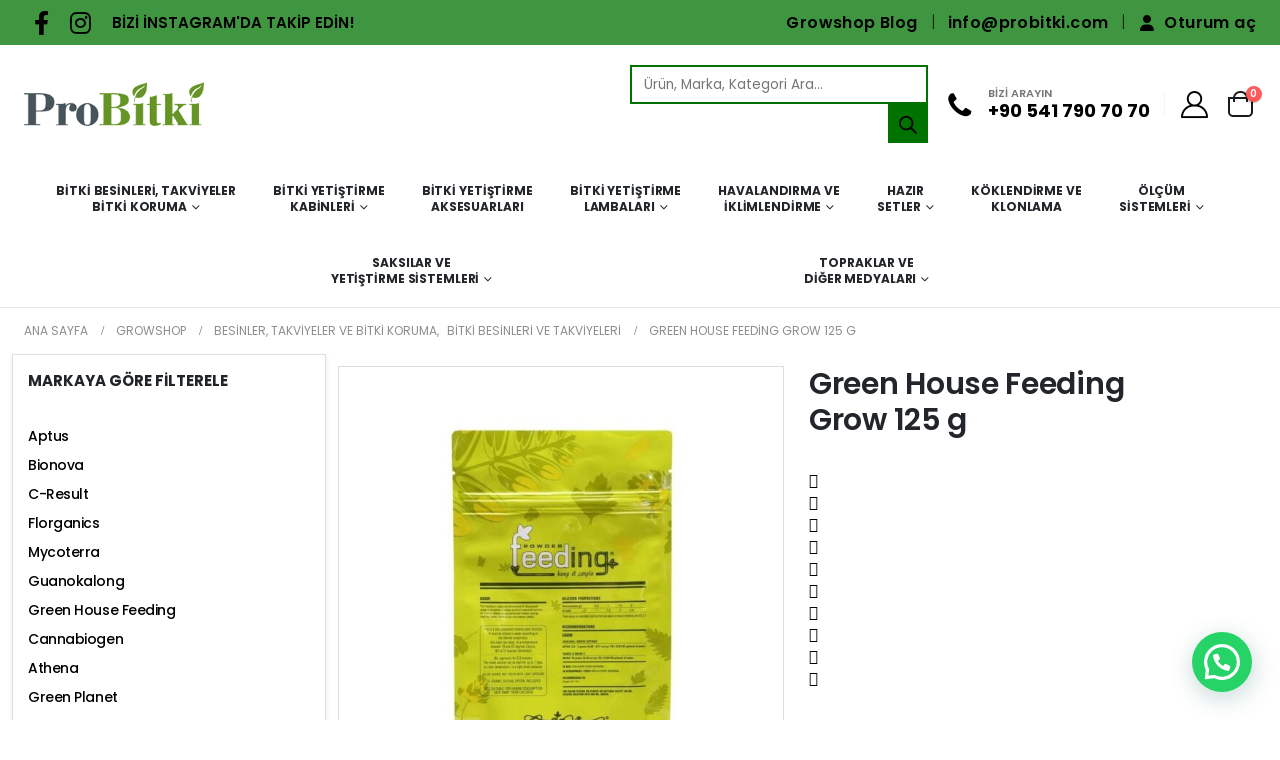

--- FILE ---
content_type: text/html; charset=UTF-8
request_url: https://probitki.com/urun/green-house-feeding-grow-125-g/
body_size: 50678
content:
	<!DOCTYPE html>
	<html class=""  lang="tr" prefix="og: https://ogp.me/ns#">
	<head>
		<meta http-equiv="X-UA-Compatible" content="IE=edge" />
		<meta http-equiv="Content-Type" content="text/html; charset=UTF-8" />
		<meta name="viewport" content="width=device-width, initial-scale=1, minimum-scale=1" />

		<link rel="profile" href="https://gmpg.org/xfn/11" />
		<link rel="pingback" href="https://probitki.com/xmlrpc.php" />
		            <style>

                .bnav_bottom_nav_wrapper {
                 box-shadow: 0px 10px 34px 0px rgba(0,0,0,0.12);
                                }
                .bnav_bottom_nav_wrapper {
                                        z-index: !important;
                                    }
                .bnav_bottom_nav_wrapper {
                    -webkit-backdrop-filter: blur(7.5px);
                    backdrop-filter: blur(7.5px);
                }

                .bnav_bottom_nav_wrapper ul.bnav_main_menu {
                    justify-content: center                }
                /* main-nav-alignment */

                /* Main nav icon and text visibility */
                /*.bnav_bottom_nav_wrapper ul.bnav_main_menu li .icon_wrapper {*/
                /*    display: none;*/
                /*}*/

                /*.bnav_bottom_nav_wrapper ul.bnav_main_menu li.current_page_item .icon_wrapper.active {*/
                /*    display: flex;*/
                /*}*/

                .bnav_bottom_nav_wrapper ul.bnav_main_menu li .text_wrapper {
                    display: flex;
                }
                
                
                                                .bnav_bottom_nav_wrapper ul.bnav_main_menu li a .icon_wrapper.normal {
                    display: flex;
                }
                .bnav_bottom_nav_wrapper ul.bnav_main_menu li.current-menu-item .icon_wrapper.normal {
                    display: none;
                }

                                                
                /* Main nav text visibility */
                                .bnav_bottom_nav_wrapper ul.bnav_main_menu li a .text_wrapper {
                    display: flex;
                }

                
                
                                
                /* End icon and text visibility css */

                /* Show total number of items */
                .bnav_bottom_nav_wrapper ul.bnav_main_menu li {
                    display: none !important;
                }

                .bnav_bottom_nav_wrapper ul.bnav_main_menu li:nth-child(-n+4) {
                    display: flex !important;
                }

                /* Typography for image */
                .bnav_bottom_nav_wrapper ul.bnav_main_menu li a .bnav_menu_items .img_icon img {
                    width: 20px                }

                            .bnav_main_menu_container .bnav_menu_items .bnav_flex {
                    flex-direction: column;
                }

                            /* Show total number of items */
            .bnav_bottom_nav_wrapper ul.bnav_main_menu li, .bnav_sub_menu_wrapper ul.sub-menu.depth-0 li, .bnav_bottom_nav_wrapper ul.sub-menu.bnav_child_sub_menu li {
                display: none !important;
            }
                .bnav_bottom_nav_wrapper ul.bnav_main_menu li:nth-child(-n+4){
                display: flex !important;
            }
                    </style>
        <style>
            .bnav_bottom_nav_wrapper {
                display: none !important;
            }

            @media only screen and (max-width: 992px) {
                body {
                    padding-bottom: 0px !important;
                }

                .bnav_bottom_nav_wrapper {
                    display: block !important;
                }
            }
        </style>
        
<!-- Rank Math PRO tarafından Arama Motoru Optimizasyonu - https://rankmath.com/ -->
<title>Green House Feeding Grow 125 g &mdash; ProBitki</title>
<link data-rocket-preload as="style" href="https://probitki.com/wp-content/cache/perfmatters/probitki.com/fonts/8bdca827f4b0.google-fonts.min.css" rel="preload">
<link href="https://probitki.com/wp-content/cache/perfmatters/probitki.com/fonts/8bdca827f4b0.google-fonts.min.css" media="print" onload="this.media=&#039;all&#039;" rel="stylesheet">
<noscript><link rel="stylesheet" href="https://probitki.com/wp-content/cache/perfmatters/probitki.com/fonts/8bdca827f4b0.google-fonts.min.css"></noscript>
<meta name="description" content="Green House Feeding Grow 125 g Green House Feeding Grow, bitkilerin vejetatif dönemleri için dizayn edilmiş yüksek azot içerikli bir besindir. Öz..."/>
<meta name="robots" content="follow, index, max-snippet:-1, max-video-preview:-1, max-image-preview:large"/>
<link rel="canonical" href="https://probitki.com/urun/green-house-feeding-grow-125-g/" />
<meta property="og:locale" content="tr_TR" />
<meta property="og:type" content="product" />
<meta property="og:title" content="Green House Feeding Grow 125 g &mdash; ProBitki" />
<meta property="og:description" content="Green House Feeding Grow 125 g Green House Feeding Grow, bitkilerin vejetatif dönemleri için dizayn edilmiş yüksek azot içerikli bir besindir. Öz..." />
<meta property="og:url" content="https://probitki.com/urun/green-house-feeding-grow-125-g/" />
<meta property="og:site_name" content="ProBitki Growshop" />
<meta property="og:updated_time" content="2026-01-08T11:06:03+03:00" />
<meta property="og:image" content="https://probitki.com/wp-content/uploads/2023/08/green-house-feeding-grow-125-g-1308.jpg" />
<meta property="og:image:secure_url" content="https://probitki.com/wp-content/uploads/2023/08/green-house-feeding-grow-125-g-1308.jpg" />
<meta property="og:image:width" content="800" />
<meta property="og:image:height" content="800" />
<meta property="og:image:alt" content="Green House Feeding Grow 125 g" />
<meta property="og:image:type" content="image/jpeg" />
<meta property="product:brand" content="Green House Feeding" />
<meta property="product:price:amount" content="472.63" />
<meta property="product:price:currency" content="TRY" />
<meta property="product:availability" content="instock" />
<meta property="product:retailer_item_id" content="101003" />
<meta name="twitter:card" content="summary_large_image" />
<meta name="twitter:title" content="Green House Feeding Grow 125 g &mdash; ProBitki" />
<meta name="twitter:description" content="Green House Feeding Grow 125 g Green House Feeding Grow, bitkilerin vejetatif dönemleri için dizayn edilmiş yüksek azot içerikli bir besindir. Öz..." />
<meta name="twitter:image" content="https://probitki.com/wp-content/uploads/2023/08/green-house-feeding-grow-125-g-1308.jpg" />
<meta name="twitter:label1" content="Fiyat" />
<meta name="twitter:data1" content="472,63&nbsp;&#8378;" />
<meta name="twitter:label2" content="Uygunluk" />
<meta name="twitter:data2" content="Stokta" />
<!-- /Rank Math WordPress SEO eklentisi -->

<link rel='dns-prefetch' href='//capi-automation.s3.us-east-2.amazonaws.com' />
<link rel='dns-prefetch' href='//ajax.googleapis.com' />
<link rel='dns-prefetch' href='//use.fontawesome.com' />


<link rel="alternate" type="application/rss+xml" title="ProBitki &raquo; akışı" href="https://probitki.com/feed/" />
<link rel="alternate" type="application/rss+xml" title="ProBitki &raquo; yorum akışı" href="https://probitki.com/comments/feed/" />
<link rel="alternate" type="application/rss+xml" title="ProBitki &raquo; Green House Feeding Grow 125 g yorum akışı" href="https://probitki.com/urun/green-house-feeding-grow-125-g/feed/" />
		<link rel="shortcut icon" href="//probitki.com/wp-content/uploads/2022/08/favicon.png" type="image/x-icon" />
				<link rel="apple-touch-icon" href="//probitki.com/wp-content/uploads/2022/08/favicon.png" />
				<link rel="apple-touch-icon" sizes="120x120" href="//probitki.com/wp-content/uploads/2022/08/favicon.png" />
				<link rel="apple-touch-icon" sizes="76x76" href="//probitki.com/wp-content/uploads/2022/08/favicon.png" />
				<link rel="apple-touch-icon" sizes="152x152" href="//probitki.com/wp-content/uploads/2022/08/favicon.png" />
		<style id='wp-img-auto-sizes-contain-inline-css'>
img:is([sizes=auto i],[sizes^="auto," i]){contain-intrinsic-size:3000px 1500px}
/*# sourceURL=wp-img-auto-sizes-contain-inline-css */
</style>
<link rel='stylesheet' id='wp-block-library-css' href='https://probitki.com/wp-includes/css/dist/block-library/style.min.css?ver=6.9' media='all' />
<style id='wp-block-library-theme-inline-css'>
.wp-block-audio :where(figcaption){color:#555;font-size:13px;text-align:center}.is-dark-theme .wp-block-audio :where(figcaption){color:#ffffffa6}.wp-block-audio{margin:0 0 1em}.wp-block-code{border:1px solid #ccc;border-radius:4px;font-family:Menlo,Consolas,monaco,monospace;padding:.8em 1em}.wp-block-embed :where(figcaption){color:#555;font-size:13px;text-align:center}.is-dark-theme .wp-block-embed :where(figcaption){color:#ffffffa6}.wp-block-embed{margin:0 0 1em}.blocks-gallery-caption{color:#555;font-size:13px;text-align:center}.is-dark-theme .blocks-gallery-caption{color:#ffffffa6}:root :where(.wp-block-image figcaption){color:#555;font-size:13px;text-align:center}.is-dark-theme :root :where(.wp-block-image figcaption){color:#ffffffa6}.wp-block-image{margin:0 0 1em}.wp-block-pullquote{border-bottom:4px solid;border-top:4px solid;color:currentColor;margin-bottom:1.75em}.wp-block-pullquote :where(cite),.wp-block-pullquote :where(footer),.wp-block-pullquote__citation{color:currentColor;font-size:.8125em;font-style:normal;text-transform:uppercase}.wp-block-quote{border-left:.25em solid;margin:0 0 1.75em;padding-left:1em}.wp-block-quote cite,.wp-block-quote footer{color:currentColor;font-size:.8125em;font-style:normal;position:relative}.wp-block-quote:where(.has-text-align-right){border-left:none;border-right:.25em solid;padding-left:0;padding-right:1em}.wp-block-quote:where(.has-text-align-center){border:none;padding-left:0}.wp-block-quote.is-large,.wp-block-quote.is-style-large,.wp-block-quote:where(.is-style-plain){border:none}.wp-block-search .wp-block-search__label{font-weight:700}.wp-block-search__button{border:1px solid #ccc;padding:.375em .625em}:where(.wp-block-group.has-background){padding:1.25em 2.375em}.wp-block-separator.has-css-opacity{opacity:.4}.wp-block-separator{border:none;border-bottom:2px solid;margin-left:auto;margin-right:auto}.wp-block-separator.has-alpha-channel-opacity{opacity:1}.wp-block-separator:not(.is-style-wide):not(.is-style-dots){width:100px}.wp-block-separator.has-background:not(.is-style-dots){border-bottom:none;height:1px}.wp-block-separator.has-background:not(.is-style-wide):not(.is-style-dots){height:2px}.wp-block-table{margin:0 0 1em}.wp-block-table td,.wp-block-table th{word-break:normal}.wp-block-table :where(figcaption){color:#555;font-size:13px;text-align:center}.is-dark-theme .wp-block-table :where(figcaption){color:#ffffffa6}.wp-block-video :where(figcaption){color:#555;font-size:13px;text-align:center}.is-dark-theme .wp-block-video :where(figcaption){color:#ffffffa6}.wp-block-video{margin:0 0 1em}:root :where(.wp-block-template-part.has-background){margin-bottom:0;margin-top:0;padding:1.25em 2.375em}
/*# sourceURL=/wp-includes/css/dist/block-library/theme.min.css */
</style>
<style id='classic-theme-styles-inline-css'>
/*! This file is auto-generated */
.wp-block-button__link{color:#fff;background-color:#32373c;border-radius:9999px;box-shadow:none;text-decoration:none;padding:calc(.667em + 2px) calc(1.333em + 2px);font-size:1.125em}.wp-block-file__button{background:#32373c;color:#fff;text-decoration:none}
/*# sourceURL=/wp-includes/css/classic-themes.min.css */
</style>
<style id='joinchat-button-style-inline-css'>
.wp-block-joinchat-button{border:none!important;text-align:center}.wp-block-joinchat-button figure{display:table;margin:0 auto;padding:0}.wp-block-joinchat-button figcaption{font:normal normal 400 .6em/2em var(--wp--preset--font-family--system-font,sans-serif);margin:0;padding:0}.wp-block-joinchat-button .joinchat-button__qr{background-color:#fff;border:6px solid #25d366;border-radius:30px;box-sizing:content-box;display:block;height:200px;margin:auto;overflow:hidden;padding:10px;width:200px}.wp-block-joinchat-button .joinchat-button__qr canvas,.wp-block-joinchat-button .joinchat-button__qr img{display:block;margin:auto}.wp-block-joinchat-button .joinchat-button__link{align-items:center;background-color:#25d366;border:6px solid #25d366;border-radius:30px;display:inline-flex;flex-flow:row nowrap;justify-content:center;line-height:1.25em;margin:0 auto;text-decoration:none}.wp-block-joinchat-button .joinchat-button__link:before{background:transparent var(--joinchat-ico) no-repeat center;background-size:100%;content:"";display:block;height:1.5em;margin:-.75em .75em -.75em 0;width:1.5em}.wp-block-joinchat-button figure+.joinchat-button__link{margin-top:10px}@media (orientation:landscape)and (min-height:481px),(orientation:portrait)and (min-width:481px){.wp-block-joinchat-button.joinchat-button--qr-only figure+.joinchat-button__link{display:none}}@media (max-width:480px),(orientation:landscape)and (max-height:480px){.wp-block-joinchat-button figure{display:none}}

/*# sourceURL=https://probitki.com/wp-content/plugins/creame-whatsapp-me/gutenberg/build/style-index.css */
</style>
<link data-minify="1" rel='stylesheet' id='yith-wcbr-css' href='https://probitki.com/wp-content/cache/min/1/wp-content/plugins/yith-woocommerce-brands-add-on-premium/assets/css/yith-wcbr.css?ver=1768768423' media='all' />
<link data-minify="1" rel='stylesheet' id='jquery-swiper-css' href='https://probitki.com/wp-content/cache/min/1/wp-content/plugins/yith-woocommerce-brands-add-on-premium/assets/css/swiper.css?ver=1768768423' media='all' />
<link data-minify="1" rel='stylesheet' id='select2-css' href='https://probitki.com/wp-content/cache/min/1/wp-content/plugins/woocommerce/assets/css/select2.css?ver=1768768423' media='all' />
<link data-minify="1" rel='stylesheet' id='yith-wcbr-shortcode-css' href='https://probitki.com/wp-content/cache/min/1/wp-content/plugins/yith-woocommerce-brands-add-on-premium/assets/css/yith-wcbr-shortcode.css?ver=1768768423' media='all' />
<link data-minify="1" rel='stylesheet' id='cr-frontend-css-css' href='https://probitki.com/wp-content/cache/min/1/wp-content/plugins/customer-reviews-woocommerce/css/frontend.css?ver=1768768423' media='all' />
<link data-minify="1" rel='stylesheet' id='cr-badges-css-css' href='https://probitki.com/wp-content/cache/min/1/wp-content/plugins/customer-reviews-woocommerce/css/badges.css?ver=1768768423' media='all' />
<link rel='stylesheet' id='kk-star-ratings-css' href='https://probitki.com/wp-content/plugins/kk-star-ratings/src/core/public/css/kk-star-ratings.min.css?ver=5.4.10.3' media='all' />
<link rel='stylesheet' id='photoswipe-css' href='https://probitki.com/wp-content/plugins/woocommerce/assets/css/photoswipe/photoswipe.min.css?ver=10.4.3' media='all' />
<link rel='stylesheet' id='photoswipe-default-skin-css' href='https://probitki.com/wp-content/plugins/woocommerce/assets/css/photoswipe/default-skin/default-skin.min.css?ver=10.4.3' media='all' />
<style id='woocommerce-inline-inline-css'>
.woocommerce form .form-row .required { visibility: visible; }
/*# sourceURL=woocommerce-inline-inline-css */
</style>
<link data-minify="1" rel='stylesheet' id='fa5-css' href='https://probitki.com/wp-content/cache/min/1/releases/v5.13.0/css/all.css?ver=1768768424' media='all' />
<link data-minify="1" rel='stylesheet' id='fa5-v4-shims-css' href='https://probitki.com/wp-content/cache/min/1/releases/v5.13.0/css/v4-shims.css?ver=1768768424' media='all' />
<link data-minify="1" rel='stylesheet' id='wp-bnav-css' href='https://probitki.com/wp-content/cache/min/1/wp-content/plugins/mobile-bottom-menu-for-wp/public/css/wp-bnav-public.css?ver=1768768424' media='all' />
<link rel='stylesheet' id='dgwt-wcas-style-css' href='https://probitki.com/wp-content/plugins/ajax-search-for-woocommerce-premium/assets/css/style.min.css?ver=1.29.0' media='all' />
<link data-minify="1" rel='stylesheet' id='pwb-styles-frontend-css' href='https://probitki.com/wp-content/cache/min/1/wp-content/plugins/perfect-woocommerce-brands/build/frontend/css/style.css?ver=1768768424' media='all' />
<link data-minify="1" rel='stylesheet' id='flexible-shipping-free-shipping-css' href='https://probitki.com/wp-content/cache/min/1/wp-content/plugins/flexible-shipping/assets/dist/css/free-shipping.css?ver=1768768424' media='all' />
<link data-minify="1" rel='stylesheet' id='porto-fs-progress-bar-css' href='https://probitki.com/wp-content/cache/min/1/wp-content/themes/porto/inc/lib/woocommerce-shipping-progress-bar/shipping-progress-bar.css?ver=1768768424' media='all' />
<link data-minify="1" rel='stylesheet' id='porto-css-vars-css' href='https://probitki.com/wp-content/cache/min/1/wp-content/uploads/porto_styles/theme_css_vars.css?ver=1768768424' media='all' />

<link data-minify="1" rel='stylesheet' id='elementor-icons-css' href='https://probitki.com/wp-content/cache/min/1/wp-content/plugins/elementor/assets/lib/eicons/css/elementor-icons.min.css?ver=1768768424' media='all' />
<link rel='stylesheet' id='elementor-frontend-css' href='https://probitki.com/wp-content/uploads/elementor/css/custom-frontend.min.css?ver=1768768404' media='all' />
<link rel='stylesheet' id='elementor-post-11-css' href='https://probitki.com/wp-content/uploads/elementor/css/post-11.css?ver=1768768404' media='all' />
<link data-minify="1" rel='stylesheet' id='bootstrap-css' href='https://probitki.com/wp-content/cache/min/1/wp-content/uploads/porto_styles/bootstrap.css?ver=1768768424' media='all' />
<link data-minify="1" rel='stylesheet' id='porto-plugins-css' href='https://probitki.com/wp-content/cache/min/1/wp-content/themes/porto/css/plugins.css?ver=1768768424' media='all' />
<link data-minify="1" rel='stylesheet' id='porto-theme-css' href='https://probitki.com/wp-content/cache/min/1/wp-content/themes/porto/css/theme.css?ver=1768768424' media='all' />
<link data-minify="1" rel='stylesheet' id='porto-widget-text-css' href='https://probitki.com/wp-content/cache/min/1/wp-content/themes/porto/css/part/widget-text.css?ver=1768768424' media='all' />
<link data-minify="1" rel='stylesheet' id='porto-blog-legacy-css' href='https://probitki.com/wp-content/cache/min/1/wp-content/themes/porto/css/part/blog-legacy.css?ver=1768768424' media='all' />
<link data-minify="1" rel='stylesheet' id='porto-side-menu-css' href='https://probitki.com/wp-content/cache/min/1/wp-content/themes/porto/css/part/side-columns.css?ver=1768768424' media='all' />
<link data-minify="1" rel='stylesheet' id='porto-header-shop-css' href='https://probitki.com/wp-content/cache/min/1/wp-content/themes/porto/css/part/header-shop.css?ver=1768768424' media='all' />
<link data-minify="1" rel='stylesheet' id='porto-header-legacy-css' href='https://probitki.com/wp-content/cache/min/1/wp-content/themes/porto/css/part/header-legacy.css?ver=1768768424' media='all' />
<link data-minify="1" rel='stylesheet' id='porto-footer-legacy-css' href='https://probitki.com/wp-content/cache/min/1/wp-content/themes/porto/css/part/footer-legacy.css?ver=1768768424' media='all' />
<link data-minify="1" rel='stylesheet' id='porto-side-nav-panel-css' href='https://probitki.com/wp-content/cache/min/1/wp-content/themes/porto/css/part/side-nav-panel.css?ver=1768768424' media='all' />
<link rel='stylesheet' id='porto-media-mobile-sidebar-css' href='https://probitki.com/wp-content/themes/porto/css/part/media-mobile-sidebar.css?ver=7.7.2' media='(max-width:991px)' />
<link data-minify="1" rel='stylesheet' id='porto-shortcodes-css' href='https://probitki.com/wp-content/cache/min/1/wp-content/uploads/porto_styles/shortcodes.css?ver=1768768424' media='all' />
<link data-minify="1" rel='stylesheet' id='porto-theme-shop-css' href='https://probitki.com/wp-content/cache/min/1/wp-content/themes/porto/css/theme_shop.css?ver=1768768424' media='all' />
<link data-minify="1" rel='stylesheet' id='porto-only-product-css' href='https://probitki.com/wp-content/cache/min/1/wp-content/themes/porto/css/part/only-product.css?ver=1768768424' media='all' />
<link data-minify="1" rel='stylesheet' id='porto-shop-legacy-css' href='https://probitki.com/wp-content/cache/min/1/wp-content/themes/porto/css/part/shop-legacy.css?ver=1768768424' media='all' />
<link data-minify="1" rel='stylesheet' id='porto-shop-sidebar-base-css' href='https://probitki.com/wp-content/cache/min/1/wp-content/themes/porto/css/part/shop-sidebar-base.css?ver=1768768424' media='all' />
<link data-minify="1" rel='stylesheet' id='porto-pwb-filter-css' href='https://probitki.com/wp-content/cache/min/1/wp-content/themes/porto/css/theme/shop/other/pw-brand-filter.css?ver=1768768424' media='all' />
<link data-minify="1" rel='stylesheet' id='porto-theme-elementor-css' href='https://probitki.com/wp-content/cache/min/1/wp-content/themes/porto/css/theme_elementor.css?ver=1768768424' media='all' />
<link data-minify="1" rel='stylesheet' id='porto-dynamic-style-css' href='https://probitki.com/wp-content/cache/min/1/wp-content/uploads/porto_styles/dynamic_style.css?ver=1768768424' media='all' />
<link data-minify="1" rel='stylesheet' id='porto-type-builder-css' href='https://probitki.com/wp-content/cache/min/1/wp-content/plugins/porto-functionality/builders/assets/type-builder.css?ver=1768768424' media='all' />
<link data-minify="1" rel='stylesheet' id='porto-sp-skeleton-css' href='https://probitki.com/wp-content/cache/min/1/wp-content/themes/porto/css/theme/shop/single-product/skeleton.css?ver=1768768424' media='all' />
<link data-minify="1" rel='stylesheet' id='porto-sp-layout-css' href='https://probitki.com/wp-content/cache/min/1/wp-content/themes/porto/css/theme/shop/single-product/builder.css?ver=1768768424' media='all' />
<link rel='stylesheet' id='widget-image-css' href='https://probitki.com/wp-content/plugins/elementor/assets/css/widget-image.min.css?ver=3.34.0' media='all' />
<link rel='stylesheet' id='elementor-post-450-css' href='https://probitki.com/wp-content/uploads/elementor/css/post-450.css?ver=7.7.2' media='all' />
<link rel='stylesheet' id='elementor-post-2058-css' href='https://probitki.com/wp-content/uploads/elementor/css/post-2058.css?ver=7.7.2' media='all' />
<link rel='stylesheet' id='widget-rating-css' href='https://probitki.com/wp-content/plugins/elementor/assets/css/widget-rating.min.css?ver=3.34.0' media='all' />
<link rel='stylesheet' id='elementor-post-15877-css' href='https://probitki.com/wp-content/uploads/elementor/css/post-15877.css?ver=7.7.2' media='all' />
<link data-minify="1" rel='stylesheet' id='porto-style-css' href='https://probitki.com/wp-content/cache/min/1/wp-content/themes/porto/style.css?ver=1768768424' media='all' />
<style id='porto-style-inline-css'>
.side-header-narrow-bar-logo{max-width:170px}@media (min-width:992px){}.page-top ul.breadcrumb > li.home{display:inline-block}.page-top ul.breadcrumb > li.home a{position:relative;width:1em;text-indent:-9999px}.page-top ul.breadcrumb > li.home a:after{content:"\e883";font-family:'porto';float:left;text-indent:0}@media (min-width:1500px){.left-sidebar.col-lg-3,.right-sidebar.col-lg-3{width:20%}.main-content.col-lg-9{width:80%}.main-content.col-lg-6{width:60%}}.product-images .img-thumbnail .inner,.product-images .img-thumbnail .inner img{-webkit-transform:none;transform:none}.sticky-product{position:fixed;top:0;left:0;width:100%;z-index:1001;background-color:#fff;box-shadow:0 3px 5px rgba(0,0,0,0.08);padding:15px 0}.sticky-product.pos-bottom{top:auto;bottom:var(--porto-icon-menus-mobile,0);box-shadow:0 -3px 5px rgba(0,0,0,0.08)}.sticky-product .container{display:-ms-flexbox;display:flex;-ms-flex-align:center;align-items:center;-ms-flex-wrap:wrap;flex-wrap:wrap}.sticky-product .sticky-image{max-width:60px;margin-right:15px}.sticky-product .add-to-cart{-ms-flex:1;flex:1;text-align:right;margin-top:5px}.sticky-product .product-name{font-size:16px;font-weight:600;line-height:inherit;margin-bottom:0}.sticky-product .sticky-detail{line-height:1.5;display:-ms-flexbox;display:flex}.sticky-product .star-rating{margin:5px 15px;font-size:1em}.sticky-product .availability{padding-top:2px}.sticky-product .sticky-detail .price{font-family:Poppins,Poppins,sans-serif;font-weight:400;margin-bottom:0;font-size:1.3em;line-height:1.5}.sticky-product.pos-top:not(.hide){top:0;opacity:1;visibility:visible;transform:translate3d( 0,0,0 )}.sticky-product.pos-top.scroll-down{opacity:0 !important;visibility:hidden;transform:translate3d( 0,-100%,0 )}.sticky-product.sticky-ready{transition:left .3s,visibility 0.3s,opacity 0.3s,transform 0.3s,top 0.3s ease}.sticky-product .quantity.extra-type{display:none}@media (min-width:992px){body.single-product .sticky-product .container{padding-left:calc(var(--porto-grid-gutter-width) / 2);padding-right:calc(var(--porto-grid-gutter-width) / 2)}}.sticky-product .container{padding-left:var(--porto-fluid-spacing);padding-right:var(--porto-fluid-spacing)}@media (max-width:768px){.sticky-product .sticky-image,.sticky-product .sticky-detail,.sticky-product{display:none}.sticky-product.show-mobile{display:block;padding-top:10px;padding-bottom:10px}.sticky-product.show-mobile .add-to-cart{margin-top:0}.sticky-product.show-mobile .single_add_to_cart_button{margin:0;width:100%}}#header.sticky-header .main-menu > li.menu-item > a,#header.sticky-header .main-menu > li.menu-custom-content a{color:#636363}#header.sticky-header .main-menu > li.menu-item:hover > a,#header.sticky-header .main-menu > li.menu-item.active:hover > a,#header.sticky-header .main-menu > li.menu-custom-content:hover a{color:#4f681b}#header.sticky-header .main-menu > li.menu-item.active > a,#header.sticky-header .main-menu > li.menu-custom-content.active a{color:#679527}.topBarJob{margin-top:10px !important}.custom-font4 .elementor-heading-title,.custom-font4{font-family:'Segoe Script','Savoye LET'}.btn{font-family:Poppins;letter-spacing:.01em}.btn-md:not(.btn-modern){font-size:.8571em;font-weight:700}#header .header-top .top-links > li.menu-item > a{text-transform:none}#header .separator{height:1.6em}#header .share-links a{width:26px;height:26px}#header .share-links a:not(:hover){background:none;color:inherit}.header-top .container:after{content:'';display:block;position:absolute;bottom:0;left:10px;right:10px;border-bottom:1px solid #0e95d8}#header .main-menu > li.menu-item,.main-menu-wrap .menu-custom-block a:not(:last-child){margin-right:35px}#header .porto-sicon-box{margin-bottom:0}#header .porto-sicon-box .porto-sicon-img{margin-right:8px}#header .wishlist i,#header .my-account i{font-size:27px;display:block}#header .searchform-popup .search-toggle{width:30px}#header .searchform input{height:40px}#header .searchform select,#header .searchform button,#header .searchform .selectric .label{height:40px;line-height:40px}#header .searchform .selectric .label{padding-left:15px}@media (min-width:992px){#header{border-bottom:1px solid #e7e7e7}#header .header-main .header-left{flex:0 0 16.6666%}#header .header-main .header-right,#header .searchform .text{flex:1}#header .searchform-popup{flex:1;padding-left:10px}#header .searchform{width:100%;box-shadow:none}#header .searchform.searchform-cats input{width:100%}}@media (max-width:767px){#header .header-top .header-right{-ms-flex:1;flex:1;-ms-flex-pack:start;justify-content:flex-start}#header .header-top .view-switcher{margin-left:0}#header .header-top .share-links{-ms-flex:1;flex:1}#header .header-top .separator{display:none}}@media (max-width:575px){#header .header-right .searchform{right:-120px}}#header.sticky-header .menu-custom-block a{color:#fff}#header.sticky-header .menu-custom-block a:hover{color:#bde1f5}#mini-cart{font-size:32px !important}#mini-cart .minicart-icon{width:25px;height:20px;border:2px solid;border-radius:0 0 5px 5px;position:relative;opacity:.9;margin:6px 3px 0}#mini-cart .minicart-icon:before{content:'';position:absolute;border:2px solid;border-bottom:none;border-radius:10px 10px 0 0;left:50%;top:-8px;margin-left:-7.5px;width:15px;height:11px}@media (max-width:991px){#header .header-top .top-links,#header .separator:first-of-type{display:none}.header-top .container:after{left:20px;right:20px}}.owl-carousel.nav-inside-left .owl-dots{left:7.25%;bottom:25px}.home-banner-slider .owl-dots .owl-dot span{border-color:#fff}.home-banner-slider .owl-dots .owl-dot.active span,.home-banner-slider .owl-dots .owl-dot:hover span{border-color:#222529;color:#222529}.main-content,.left-sidebar,.right-sidebar{padding-top:0}#mini-cart .buttons a{background:#222529}ul.products li.product-col .product-image .inner:before{content:'';position:absolute;left:0;top:0;width:100%;height:100%;background:rgba(0,0,0,0.1);z-index:1;opacity:0;transition:opacity 0.2s ease}ul.products li.product-col:hover .product-image .inner:before{opacity:1}.sidebar-content .filter-item-list{display:block}.sidebar-content .filter-item-list .filter-color{margin-bottom:6px;margin-top:6px;text-indent:36px;line-height:18px}.porto-menu-links .btn{font-size:1em;padding:15px 0}.coupon-sale-text{transform:rotate(-2deg);letter-spacing:-0.01em;position:relative;font-weight:700}.coupon-sale-text b{display:inline-block;font-size:1.6em;padding:5px 8px;background:#fff}.coupon-sale-bg-gray b{background-color:#e8e3e1;color:#222529}.coupon-sale-text i{font-style:normal;position:absolute;left:-2.25em;top:50%;transform:translateY(-50%) rotate(-90deg);font-size:.65em;opacity:.6;letter-spacing:0}.text-color-primary .elementor-heading-title,.text-color-secondary .elementor-heading-title{color:inherit}.products-slider.owl-carousel .owl-dots{top:-52px}#footer .widget_wysija_cont .wysija-submit{height:48px;padding-left:25px;padding-right:25px;text-transform:uppercase;font-weight:700}#footer .widget_wysija_cont .wysija-input{height:48px;padding-left:25px;padding-right:25px;background:#292c30}#footer .widgettitle,#footer .widget-title{font-size:15px;font-weight:700}#footer .footer-main > .container:after{content:'';display:block;position:absolute;left:10px;bottom:0;width:calc(100% - 20px);border-bottom:1px solid #313438}#footer .share-links a{box-shadow:none;font-size:12px;width:37px;height:37px;border:1px solid rgb(255,255,255,.06)}#footer .widget{margin-bottom:15px;margin-top:0}#footer .widget.contact-info i{display:none}#footer .contact-details strong,#footer .contact-details span{padding-left:0}#footer .contact-details strong{line-height:1em}
/*# sourceURL=porto-style-inline-css */
</style>
<link data-minify="1" rel='stylesheet' id='porto-360-gallery-css' href='https://probitki.com/wp-content/cache/min/1/wp-content/themes/porto/inc/lib/threesixty/threesixty.css?ver=1768768424' media='all' />
<link data-minify="1" rel='stylesheet' id='elementor-gf-local-montserrat-css' href='https://probitki.com/wp-content/cache/min/1/wp-content/uploads/elementor/google-fonts/css/montserrat.css?ver=1768768424' media='all' />
<link data-minify="1" rel='stylesheet' id='elementor-gf-local-robotoslab-css' href='https://probitki.com/wp-content/cache/min/1/wp-content/uploads/elementor/google-fonts/css/robotoslab.css?ver=1768768424' media='all' />
<link data-minify="1" rel='stylesheet' id='elementor-gf-local-roboto-css' href='https://probitki.com/wp-content/cache/min/1/wp-content/uploads/elementor/google-fonts/css/roboto.css?ver=1768768424' media='all' />
<link data-minify="1" rel='stylesheet' id='elementor-gf-local-poppins-css' href='https://probitki.com/wp-content/cache/min/1/wp-content/uploads/elementor/google-fonts/css/poppins.css?ver=1768768424' media='all' />
<style id='joinchat-head-inline-css'>
:root{--joinchat-ico:url("data:image/svg+xml;charset=utf-8,%3Csvg xmlns='http://www.w3.org/2000/svg' viewBox='0 0 24 24'%3E%3Cpath fill='%23fff' d='M3.516 3.516c4.686-4.686 12.284-4.686 16.97 0s4.686 12.283 0 16.97a12 12 0 0 1-13.754 2.299l-5.814.735a.392.392 0 0 1-.438-.44l.748-5.788A12 12 0 0 1 3.517 3.517zm3.61 17.043.3.158a9.85 9.85 0 0 0 11.534-1.758c3.843-3.843 3.843-10.074 0-13.918s-10.075-3.843-13.918 0a9.85 9.85 0 0 0-1.747 11.554l.16.303-.51 3.942a.196.196 0 0 0 .219.22zm6.534-7.003-.933 1.164a9.84 9.84 0 0 1-3.497-3.495l1.166-.933a.79.79 0 0 0 .23-.94L9.561 6.96a.79.79 0 0 0-.924-.445l-2.023.524a.797.797 0 0 0-.588.88 11.754 11.754 0 0 0 10.005 10.005.797.797 0 0 0 .88-.587l.525-2.023a.79.79 0 0 0-.445-.923L14.6 13.327a.79.79 0 0 0-.94.23z'/%3E%3C/svg%3E")}.joinchat{--sep:20px;--bottom:var(--sep);--s:60px;--h:calc(var(--s)/2);display:block;transform:scale3d(1,1,1);position:fixed;z-index:9000;right:var(--sep);bottom:var(--bottom)}.joinchat *{box-sizing:border-box}.joinchat__qr,.joinchat__chatbox{display:none}.joinchat__tooltip{opacity:0}.joinchat__button{position:absolute;z-index:2;bottom:8px;right:8px;height:var(--s);width:var(--s);background:#25d366 var(--joinchat-ico,none)center / 60% no-repeat;color:inherit;border-radius:50%;box-shadow:1px 6px 24px 0 rgba(7,94,84,0.24)}.joinchat--left{right:auto;left:var(--sep)}.joinchat--left .joinchat__button{right:auto;left:8px}.joinchat__button__ico{position:absolute;inset:0;display:flex;border-radius:50%;overflow:hidden;color:hsl(0deg 0% clamp(0%,var(--bw)*1000%,100%) / clamp(70%,var(--bw)*1000%,100%)) !important}.joinchat__button__ico svg{width:var(--ico-size,100%);height:var(--ico-size,100%);margin:calc((100% - var(--ico-size,100%))/2)}.joinchat__button:has(.joinchat__button__ico){background:hsl(var(--ch)var(--cs)var(--cl));box-shadow:1px 6px 24px 0 hsl(var(--ch)var(--cs)calc(var(--cl) - 10%) / 24%)}.joinchat__button:has(.joinchat__button__ico):hover,.joinchat__button:has(.joinchat__button__ico):active{background:hsl(var(--ch)var(--cs)calc(var(--cl) + 20%))}.joinchat__button__image{position:absolute;inset:1px;border-radius:50%;overflow:hidden;opacity:0}.joinchat__button__image img,.joinchat__button__image video{display:block;width:100%;height:100%;object-fit:cover;object-position:center}.joinchat--img .joinchat__button__image{opacity:1;animation:none}@media(orientation:portrait)and(width>=481px),(orientation:landscape)and(height>=481px){.joinchat--mobile{display:none !important}}@media(width <=480px),(orientation:landscape)and(height <=480px){.joinchat{--sep:6px}}
/*# sourceURL=joinchat-head-inline-css */
</style>
<script src="https://probitki.com/wp-includes/js/jquery/jquery.min.js?ver=3.7.1" id="jquery-core-js"></script>
<script src="https://probitki.com/wp-includes/js/jquery/jquery-migrate.min.js?ver=3.4.1" id="jquery-migrate-js"></script>
<script src="https://probitki.com/wp-content/plugins/woocommerce/assets/js/jquery-blockui/jquery.blockUI.min.js?ver=2.7.0-wc.10.4.3" id="wc-jquery-blockui-js" data-wp-strategy="defer"></script>
<script id="wc-add-to-cart-js-extra">
var wc_add_to_cart_params = {"ajax_url":"/wp-admin/admin-ajax.php","wc_ajax_url":"/?wc-ajax=%%endpoint%%","i18n_view_cart":"Sepetim","cart_url":"https://probitki.com/sepet/","is_cart":"","cart_redirect_after_add":"no"};
//# sourceURL=wc-add-to-cart-js-extra
</script>
<script src="https://probitki.com/wp-content/plugins/woocommerce/assets/js/frontend/add-to-cart.min.js?ver=10.4.3" id="wc-add-to-cart-js" defer data-wp-strategy="defer"></script>
<script src="https://probitki.com/wp-content/plugins/woocommerce/assets/js/photoswipe/photoswipe.min.js?ver=4.1.1-wc.10.4.3" id="wc-photoswipe-js" defer data-wp-strategy="defer"></script>
<script src="https://probitki.com/wp-content/plugins/woocommerce/assets/js/photoswipe/photoswipe-ui-default.min.js?ver=4.1.1-wc.10.4.3" id="wc-photoswipe-ui-default-js" defer data-wp-strategy="defer"></script>
<script id="wc-single-product-js-extra">
var wc_single_product_params = {"i18n_required_rating_text":"L\u00fctfen bir oy belirleyin","i18n_rating_options":["1/5 y\u0131ld\u0131z","2/5 y\u0131ld\u0131z","3/5 y\u0131ld\u0131z","4/5 y\u0131ld\u0131z","5/5 y\u0131ld\u0131z"],"i18n_product_gallery_trigger_text":"Tam ekran g\u00f6rsel galerisini g\u00f6r\u00fcnt\u00fcleyin","review_rating_required":"yes","flexslider":{"rtl":false,"animation":"slide","smoothHeight":true,"directionNav":false,"controlNav":"thumbnails","slideshow":false,"animationSpeed":500,"animationLoop":false,"allowOneSlide":false},"zoom_enabled":"","zoom_options":[],"photoswipe_enabled":"1","photoswipe_options":{"shareEl":false,"closeOnScroll":false,"history":false,"hideAnimationDuration":0,"showAnimationDuration":0},"flexslider_enabled":""};
//# sourceURL=wc-single-product-js-extra
</script>
<script src="https://probitki.com/wp-content/plugins/woocommerce/assets/js/frontend/single-product.min.js?ver=10.4.3" id="wc-single-product-js" defer data-wp-strategy="defer"></script>
<script src="https://probitki.com/wp-content/plugins/woocommerce/assets/js/js-cookie/js.cookie.min.js?ver=2.1.4-wc.10.4.3" id="wc-js-cookie-js" defer data-wp-strategy="defer"></script>
<script id="woocommerce-js-extra">
var woocommerce_params = {"ajax_url":"/wp-admin/admin-ajax.php","wc_ajax_url":"/?wc-ajax=%%endpoint%%","i18n_password_show":"\u015eifreyi g\u00f6ster","i18n_password_hide":"\u015eifreyi gizle"};
//# sourceURL=woocommerce-js-extra
</script>
<script src="https://probitki.com/wp-content/plugins/woocommerce/assets/js/frontend/woocommerce.min.js?ver=10.4.3" id="woocommerce-js" defer data-wp-strategy="defer"></script>
<script id="wc-cart-fragments-js-extra">
var wc_cart_fragments_params = {"ajax_url":"/wp-admin/admin-ajax.php","wc_ajax_url":"/?wc-ajax=%%endpoint%%","cart_hash_key":"wc_cart_hash_6185a7995e54282add48989b8ab31b16","fragment_name":"wc_fragments_6185a7995e54282add48989b8ab31b16","request_timeout":"15000"};
//# sourceURL=wc-cart-fragments-js-extra
</script>
<script src="https://probitki.com/wp-content/plugins/woocommerce/assets/js/frontend/cart-fragments.min.js?ver=10.4.3" id="wc-cart-fragments-js" defer data-wp-strategy="defer"></script>
<script id="csf-google-web-fonts-js-extra">
var WebFontConfig = {"google":{"families":["Montserrat:400"]}};
//# sourceURL=csf-google-web-fonts-js-extra
</script>
<script src="//ajax.googleapis.com/ajax/libs/webfont/1.6.26/webfont.js" id="csf-google-web-fonts-js"></script>
<link rel="https://api.w.org/" href="https://probitki.com/wp-json/" /><link rel="alternate" title="JSON" type="application/json" href="https://probitki.com/wp-json/wp/v2/product/17661" /><script async src="https://probitki.com/wp-content/uploads/perfmatters/gtagv4.js?id=G-32P9RY2VFP"></script><script>window.dataLayer = window.dataLayer || [];function gtag(){dataLayer.push(arguments);}gtag("js", new Date());gtag("config", "G-32P9RY2VFP");</script><meta name = "yandex-verification" content = "07d69d3e581fada0" />

<!-- Google tag (gtag.js) -->
<script async src="https://www.googletagmanager.com/gtag/js?id=G-5RV6W0CF6K"></script>
<meta name="facebook-domain-verification" content="w6gtfp6ddlvp4oh7c8hzqhb1himwws" />
<script>
  window.dataLayer = window.dataLayer || [];
  function gtag(){dataLayer.push(arguments);}
  gtag('js', new Date());

  gtag('config', 'G-5RV6W0CF6K');
</script>


<!-- Google Tag Manager -->
<script>(function(w,d,s,l,i){w[l]=w[l]||[];w[l].push({'gtm.start':
new Date().getTime(),event:'gtm.js'});var f=d.getElementsByTagName(s)[0],
j=d.createElement(s),dl=l!='dataLayer'?'&l='+l:'';j.async=true;j.src=
'https://www.googletagmanager.com/gtm.js?id='+i+dl;f.parentNode.insertBefore(j,f);
})(window,document,'script','dataLayer','GTM-P6F9FZ7X');</script>
<!-- End Google Tag Manager -->
<!-- Hotjar Tracking Code for Probitki -->
<script>
    (function(h,o,t,j,a,r){
        h.hj=h.hj||function(){(h.hj.q=h.hj.q||[]).push(arguments)};
        h._hjSettings={hjid:3478859,hjsv:6};
        a=o.getElementsByTagName('head')[0];
        r=o.createElement('script');r.async=1;
        r.src=t+h._hjSettings.hjid+j+h._hjSettings.hjsv;
        a.appendChild(r);
    })(window,document,'https://static.hotjar.com/c/hotjar-','.js?sv=');
</script>


		<style>
			.dgwt-wcas-ico-magnifier,.dgwt-wcas-ico-magnifier-handler{max-width:20px}.dgwt-wcas-search-wrapp .dgwt-wcas-sf-wrapp input[type=search].dgwt-wcas-search-input,.dgwt-wcas-search-wrapp .dgwt-wcas-sf-wrapp input[type=search].dgwt-wcas-search-input:hover,.dgwt-wcas-search-wrapp .dgwt-wcas-sf-wrapp input[type=search].dgwt-wcas-search-input:focus{border-color:#007200}		</style>
		<script>
jQuery(document).ready(function($){
	setTimeout(function(){    jQuery('.porto-block.elementor.elementor-12372').show()},1000)
});
</script>
    <style>
    .sepeti-bosalt-btn {
        display: inline-block;
        padding: 10px 20px;
        background-color: #000;
        color: #fff;
        text-decoration: none;
        font-size: 16px;
        border-radius: 5px;
        margin-top: 10px;
        text-align: center;
        width: 100%;
    }
    .sepeti-bosalt-btn:hover {
        background-color: #ff0000;
        color: #fff;
    }

    /* Mini Sepet için aynı stil */
    .woocommerce-mini-cart .sepeti-bosalt-btn {
        display: inline-block;
        padding: 10px 20px;
        background-color: #000;
        color: #fff;
        text-decoration: none;
        font-size: 16px;
        border-radius: 5px;
        margin-top: 10px;
        text-align: center;
        width: 100%;
    }
    .woocommerce-mini-cart .sepeti-bosalt-btn:hover {
        background-color: #ff0000;
        color: #fff;
    }
    </style>
    
        <style>
        .single-post .post-image.single {
            display: none;
        }
        </style>
        	<noscript><style>.woocommerce-product-gallery{ opacity: 1 !important; }</style></noscript>
	<meta name="generator" content="Elementor 3.34.0; features: additional_custom_breakpoints; settings: css_print_method-external, google_font-enabled, font_display-auto">
			<script  type="text/javascript">
				!function(f,b,e,v,n,t,s){if(f.fbq)return;n=f.fbq=function(){n.callMethod?
					n.callMethod.apply(n,arguments):n.queue.push(arguments)};if(!f._fbq)f._fbq=n;
					n.push=n;n.loaded=!0;n.version='2.0';n.queue=[];t=b.createElement(e);t.async=!0;
					t.src=v;s=b.getElementsByTagName(e)[0];s.parentNode.insertBefore(t,s)}(window,
					document,'script','https://connect.facebook.net/en_US/fbevents.js');
			</script>
			<!-- WooCommerce Facebook Integration Begin -->
			<script  type="text/javascript">

				fbq('init', '507131574499250', {}, {
    "agent": "woocommerce_0-10.4.3-3.5.15"
});

				document.addEventListener( 'DOMContentLoaded', function() {
					// Insert placeholder for events injected when a product is added to the cart through AJAX.
					document.body.insertAdjacentHTML( 'beforeend', '<div class=\"wc-facebook-pixel-event-placeholder\"></div>' );
				}, false );

			</script>
			<!-- WooCommerce Facebook Integration End -->
						<style>
				.e-con.e-parent:nth-of-type(n+4):not(.e-lazyloaded):not(.e-no-lazyload),
				.e-con.e-parent:nth-of-type(n+4):not(.e-lazyloaded):not(.e-no-lazyload) * {
					background-image: none !important;
				}
				@media screen and (max-height: 1024px) {
					.e-con.e-parent:nth-of-type(n+3):not(.e-lazyloaded):not(.e-no-lazyload),
					.e-con.e-parent:nth-of-type(n+3):not(.e-lazyloaded):not(.e-no-lazyload) * {
						background-image: none !important;
					}
				}
				@media screen and (max-height: 640px) {
					.e-con.e-parent:nth-of-type(n+2):not(.e-lazyloaded):not(.e-no-lazyload),
					.e-con.e-parent:nth-of-type(n+2):not(.e-lazyloaded):not(.e-no-lazyload) * {
						background-image: none !important;
					}
				}
			</style>
			<style type="text/css">.bnav_bottom_nav_wrapper{background-color:rgba(255,255,255,0.95);}.bnav_bottom_nav_wrapper{padding-top:0px;padding-right:0px;padding-bottom:0px;padding-left:0px;}.bnav_main_menu_container ul.bnav_main_menu{background-color:rgba(255,255,255,0.95);}.bnav_main_menu_container ul.bnav_main_menu{padding-top:10px;padding-right:85px;padding-bottom:10px;padding-left:15px;}.bnav_main_menu_container ul.bnav_main_menu{margin-bottom:0px;}.bnav_bottom_nav_wrapper ul li > a .bnav_menu_items{padding-right:15px;padding-left:5px;}.bnav_bottom_nav_wrapper ul li a .icon_wrapper{margin-bottom:10px;}.bnav_bottom_nav_wrapper ul li a .icon_wrapper i{color:rgba(10,7,7,0.7);font-size:20px;}.bnav_bottom_nav_wrapper ul li > a .bnav_menu_items:hover .icon_wrapper i,.bnav_bottom_nav_wrapper ul li.current-menu-item a .icon_wrapper i,.bnav_bottom_nav_wrapper ul li.current_page_parent a .icon_wrapper i{color:#73d62b;font-size:24px;}.bnav_bottom_nav_wrapper ul li a .text_wrapper,.bnav_main_menu_container .bnav_main_menu .bnav_menu_items .cart_total{font-family:"Montserrat";color:rgba(0,0,0,0.7);font-weight:normal;font-size:13px;line-height:17px;letter-spacing:.48px;}.bnav_bottom_nav_wrapper ul li a .bnav_menu_items:hover .text_wrapper,.bnav_bottom_nav_wrapper ul li.active a .bnav_menu_items .text_wrapper,.bnav_bottom_nav_wrapper ul li.current-menu-item a .text_wrapper,.bnav_bottom_nav_wrapper ul li.current-menu-item a .text_wrapper,.bnav_bottom_nav_wrapper ul li.current-menu-item a .bnav_menu_items .cart_total{font-family:"Montserrat";color:#0a1c36;font-weight:normal;font-size:13px;line-height:17px;letter-spacing:.48px;}</style><link rel="icon" href="https://probitki.com/wp-content/uploads/2022/08/favicon-32x32.png" sizes="32x32" />
<link rel="icon" href="https://probitki.com/wp-content/uploads/2022/08/favicon.png" sizes="192x192" />
<link rel="apple-touch-icon" href="https://probitki.com/wp-content/uploads/2022/08/favicon.png" />
<meta name="msapplication-TileImage" content="https://probitki.com/wp-content/uploads/2022/08/favicon.png" />
		<style id="wp-custom-css">
			/*Geçiçi buttonların a hoverı için renk- tema renginden değiştirildi ama yansımadı oyuzden burdan yaptım zamanı gelince bunu burdan kaldırırım temanınki olsun temiz olsun*/

:root {
    --porto-primary-color-inverse: white; 
  }


/* Kategori Sayfası Marka Box */
.yith-wcbr-brand-thumbnail.boxed{
 border: 0px !important;   
}
.yith-wcbr-brand-thumbnail{
	padding-left: 0 !important;
	padding-right: 0 !important;
}
@media (max-width: 992px) { 
.yith-wcan-filters .yith-wcan-filter .filter-items .filter-item.filter-has-4-column{
	width: calc(33% - 10px) !important;
} 
	span.term-label {
    white-space: normal !important;
    
}
}

/*Alt kategori text boyut*/
.thumb-info .thumb-info-title{
text-align: center;
	font-size:0.8rem !important;
}
/*Alt kategori text boyut*/
/*Alt kategori ürün sayı kaldır*/

span.thumb-info-type {
    display: none !important;
}
/*Alt kategori ürün sayı kaldır*/
/*Markaya göre filtre alt çizgi kaldır*/
.yith-wcbr-brand-filter .yith-wcbr-brands-list ul li{
	border:none !important;
}
/*Markaya göre filtre alt çizgi kaldır*/
/* TOP HEADER BAR */
.header-top {
    background-color: #007200bf !important;
}
/*/ TOP HEADER BAR*/
/*Woocommerce short description kalınlığı ezme*/
.woocommerce-product-details__short-description p {
    font-weight: 400 !important;
}
/*Woocommerce short description kalınlığı ezme*/
/* Alt kategori ürün sayısı gösterme */
p.m-b-sm {
    display: none;
}
/* Alt kategori ürün sayısı gösterme */
/* YENİ Search Bar Düzenleme 
.dgwt-wcas-style-pirx .dgwt-wcas-sf-wrapp {
    background-color: #73d62b00;
} */

/* Eski Search Bar Düzenleme*/
.dgwt-wcas-sf-wrapp input[type=search].dgwt-wcas-search-input{
	border-radius: 0px !important;
	border: 2px solid ;
}
/* Eski Search Bar Düzenleme*/
/* Mega Menü Tablet Ortalama*/
.mega-menu {
    display: flex;
    flex-wrap: wrap;
    justify-content: space-evenly;
    /* align-items: stretch; */
    align-content: center;
}
/* Mega Menü Tablet Ortalama*/

.price del {
    text-decoration: none !important;
    position: relative !important;
    display: inline-block !important;
    
}

.price del:before {
    content: "";
    position: absolute !important;
    bottom: 30% !important;
    left: 0 !important;
    right: 0;
    width: 100% !important;
    height: 2px !important;
    background-color: #ff0000ab !important;
}

li .price del:before {
    bottom: 40% !important;
}
/*Product stokta yoksa fiyat gizle*/
.outofstock .price,
.woocommerce ul.products li.product.outofstock .price {
    display: none;
}
/*Product stokta yoksa fiyat gizle*/


/*Product single page içerisinde brand logo*/
	.pwb-brand-shortcode img.attachment-thumbnail.size-thumbnail {
    width: 75px !important;
    padding: 0 !important;
}
	
/* HEADER*/
#header .main-menu > li.menu-item, .main-menu-wrap .menu-custom-block a:not(:last-child) {
    margin-right:20px!important;
}

#header .main-menu>li.menu-item>a{
	
	text-align: center;
}

/* HEADER */
/*Products title satırı aşağı devam ettirir */
h3.woocommerce-loop-product__title {
    white-space: normal !important;
}
/*Products title satırı aşağı devam ettirir */

.header-top .container:after,
a.my-account::after {
    all: unset !important;
}
#content > article > div > div > section.elementor-section.elementor-top-section.elementor-element.header-top-ads.elementor-section-content-middle.elementor-section-boxed.elementor-section-height-default.elementor-section-height-default > div > div.elementor-column.elementor-col-25.elementor-top-column.elementor-element.elementor-element-0f6142b > div > div > div > div {
    border: unset;
}

.products .product-category .thumb-info{
    min-height: 14px
}

.elementor > div > ul > li * {
    font-weight: 400 !important;
}

.mm-products ul,
.mm-products li {
    margin: 0px !important;
}

.main-sidebar-menu{display: none}

.review-link{
	display: none !important;
}

#main:has(#place_order),
#main:has(.cart-v2){
	max-width: 80% !important;
}

@media only screen and (max-width: 600px) {
#main:has(#place_order),
#main:has(.cart-v2){
	max-width: 100% !important;
}
}

.sub-menu.parent-do-not-have-template{
	background: transparent !important
}

/*Sepet(siparisiniz alanı)*/
label.porto-control-label.text-capitalize.font-weight-normal{
	color: black;
	font-weight: 600 !important;
}
bdi{
	color: black;
	font-weight: 600 !important;
	font-size: 16px;
}
label.porto-control-label{
	color: black;
	font-weight: 600 !important;
}
.cart-v2 .card.card-default{
	padding: 24px 20px;
}


/*Alt Kategori title color*/
div.thumb-info-title{
	color:black !important
}
li.product-category.product-col> a > div.thumb-info > div.thumb-info-wrap:nth-child(2) > div.thumb-info-title {
	background-color: rgba(255, 255, 255, 0.70);}
/*Product Page Markalar*/
.yith-wcbr-brand-thumbnail .yith-wcbr-thumbnail-list ul li a:hover{
	background-color: rgba(103, 149, 39, 0.16);
	transition: 0.5s ease-in-out;
}
.yith-wcbr-brand-thumbnail .yith-wcbr-thumbnail-list ul li a{
	width:100% !important;
}

@media only screen and (max-width: 768px) {
  /* For mobile phones: */
	.yith-wcbr-brand-thumbnail.boxed{
		border: none;
		padding: 0px;
	}
}

/*Single Product Page Marka Logo*/
.pwb-single-product-brands img{
	max-width:200px;
}


/*HEADER TOPBAR */ 
.header-corporate .share-links a, .header-builder .share-links a{
	font-size: 1.5rem !important;
}
#header .share-links a {
    width: 33px;
    height: 33px;
}
#header .header-top .mega-menu{
	font-size:1rem;
}
/*.header-top{
    background-color:#7ed640 !important
}
/*HEADER TOPBAR */ 

/* Kredi kart ödeme sayfası */
body > div.page-wrapper:nth-child(3) > div#main.column1.wide.clearfix:nth-child(3) > div.container-fluid > div.row.main-content-wrap > div.main-content.col-lg-12 > div#content > article.post-209.page.type-page.status-publish.hentry:nth-child(1) > div.page-content:nth-child(4) > div.elementor.elementor-209 > section.elementor-section.elementor-top-section.elementor-element.elementor-element-6dcc85f1.elementor-section-boxed.elementor-section-height-default > div.elementor-container.elementor-column-gap-default > div.elementor-column.elementor-col-100.elementor-top-column.elementor-element.elementor-element-71450f4b > div.elementor-widget-wrap.elementor-element-populated > div.elementor-element.elementor-element-6c18435c.elementor-widget.elementor-widget-shortcode > div.elementor-widget-container > div.elementor-shortcode > div.woocommerce > div.spp_bootstrap-wrapper{
	border:solid;
	padding:20px;
}
body > div.page-wrapper:nth-child(3) > div#main.column1.wide.clearfix:nth-child(3) > div.container-fluid > div.row.main-content-wrap > div.main-content.col-lg-12 > div#content > article.post-209.page.type-page.status-publish.hentry:nth-child(1) > div.page-content:nth-child(4) > div.elementor.elementor-209 > section.elementor-section.elementor-top-section.elementor-element.elementor-element-6dcc85f1.elementor-section-boxed.elementor-section-height-default > div.elementor-container.elementor-column-gap-default > div.elementor-column.elementor-col-100.elementor-top-column.elementor-element.elementor-element-71450f4b > div.elementor-widget-wrap.elementor-element-populated > div.elementor-element.elementor-element-6c18435c.elementor-widget.elementor-widget-shortcode > div.elementor-widget-container > div.elementor-shortcode > div.woocommerce > div.spp_bootstrap-wrapper:nth-child(4) > form#cc_form:nth-child(4) > div.row.text-center{
	margin-top:5px;
}
/* Ödeme sayfası sürat kargo fiyat sağ
[for="shipping_method_1_flexible_shipping_single2"],[for="shipping_method_0_per_product"] { min-width: 100% }

[for="shipping_method_1_flexible_shipping_single2"] bdi,
[for="shipping_method_0_per_product"] bdi { float: right }
[data-title="Kargo Bedeli 2"] h4{
	display:none;
}*/

/*Product Page Toogle Rengi*/
.wc-block-product-categories ul li .toggle, .widget_product_categories ul li .toggle {
    font-size: 19px;
    color: #007200 !important;
    
}
/*Single Product Page Markalar*/
.yith-wcbr-brand-filter .yith-wcbr-brands-list ul li a {
  padding: 1px 0;
  display: block;
	color:var(--porto-body-color);
	font-size: .9286em;
}
.woocommerce-page .wc-block-product-categories li{
	padding: 1px 0;
	font-size: .9286em;
}

/*Ödeme sayfası fazla çıkan gönderim ücreti kargo slotu kaldırma*/
tr.woocommerce-shipping-totals.shipping{
display:none;
}

.sr-only{
	position: absolute;
	width: 1px;
	height: 1px;
	padding: 0;
	margin: -1px;
	overflow: hidden;
	clip: rect(0, 0, 0, 0);
	white-space: nowrap;
	border-width: 0;
}
/* Sepet page kargo bedelinin altında ürünlerini gösterme*/
#panel-cart-total .woocommerce-shipping-contents>small, #order_review .woocommerce-shipping-contents>small{
	display:none;
}
/* MARKALAR PAGE 2. PARAGRAF TEKRARINI DURUR */
.pwb-before-loop {
	display:none;
}
div#primary.content-area > main#content.site-main > div.yith-wcbr-brands-header-wrapper > img.attachment-big.size-big.entered.litespeed-loaded{
	width:200px !important;
	padding:40px;
}

@media only screen and (max-width: 768px) {
  /* For mobile phones: */
	div#primary.content-area > main#content.site-main > div.yith-wcbr-brands-header-wrapper > img.attachment-big.size-big.entered.litespeed-loaded{
	width:80px !important;
	padding:10px;
}
}

.woo-page-header .breadcrumb > li:nth-child(1) > a:nth-child(1),
[data-title="Gönderim"] h4{
  color: transparent;
}
[data-title="Gönderim"] h4:before{
  color: black;
  content: 'Kargo Bedeli';
}

.woo-page-header .breadcrumb > li:nth-child(1) > a:nth-child(1):after{
  color: black;
  content: 'Sepet';	
}
.breadcrumb.text-center a {
  font-size: 14px;
}
/* Product page ürün açıklama yazısı */

@media only screen and (max-width: 768px) {
  
	
	 #product-tab  #tab-description p, .single-product .product-summary-wrap .description p {
  font-size: 12px;
  font-weight: 400;
  letter-spacing: .002em;
  line-height: 1.2;
  color: #000;
 
}
	#product-tab #tab-description br {
  content: "";
  display: block !important;
  font-size: 10%;
		letter-spacing: 0.001em;
}
}

#product-tab #tab-description p , .single-product .product-summary-wrap .description p {
	font-size: 15px !important;
  font-weight: 400 !important;
  letter-spacing: .004em !important;
  line-height: 1.4 !important;
  color: #000 !important;
	font-family: "Roboto", Poppins !important;

}

/* Product page ürün açıklama/kısa acıklama yazısı */




/* Markalar product page açıklama yazısı */
.yith-wcbr-brands-header-wrapper > p{
	line-height: 1.9 !important;
	
} 
.yith-wcbr-brands-header-wrapper img{
	width: 20%;
	padding:20px;
}
@media only screen and (max-width: 768px) {
	.yith-wcbr-brands-header-wrapper img{
	width: 40%;
	padding:20px;
}
}
/* Markalar product page açıklama yazısı */
	
	
/* Header menü*/
ul.sub-menu.parent-do-not-have-template > div > div > section {
    position: fixed;
    left: 1rem;
}
a.uael-menu-item {font-size:1rem !important}
.porto-block.elementor.elementor-12372 {
	display:none
	}
/* Header menü*/
/* Product filter markalar*/
div#primary.content-area > main#content.site-main > div.yith-wcbr-brands-header-wrapper{
	border:solid 1px #A2A2A2 !important;
	padding:10px;
}
/* Product filter markalar*/

section.elementor-section.elementor-top-section.elementor-element.elementor-element-56feb56.elementor-section-full_width.elementor-section-stretched.elementor-section-height-default.elementor-section-height-default {
    left: auto !important
}
	
/* Header menü en son düzeltme*/


[data-id="869579d"] span.thumb-info-type {
    display: none !important;
}

/* Product page join chat*/
	.joinchat__woo-btn{
		    border-radius: 0 !important;
		border: solid 1px black;
	}
/* Product page join chat*/
/*Blog öne çıkarılan görseli blog yazısında gösterme*/


	@media only screen and (max-width: 600px) {
    [data-widget_type="heading.default"],
    [data-widget_type="yith_wcbr_brand_thumbnail.default"]{
        display: none;
    }
}
	
/*Hemen Al Butonu*/
	.hemen-al{
		background: #007200 !important;
	}
/* hemen al butonu */
	
/*MOBİL KATEGORİ SEÇ BUTONU VE SIRALA */
	select#product_cat {
        min-width: 280px;
    }
    .woocommerce-ordering select{
    min-width: 230px;
    }
/*MOBİL KATEGORİ SEÇ BUTONU VE SIRALA */
	/*Product page whatsapp */
	.joinchat__woo-btn{
		border-radius:0px !important;
	}
/*Product page whatsapp */
		/* Category page Filtremele */
.left-sidebar {
    background-color: #ffffff;
        border: 1px solid #e0e0e0;
        border-radius: 0;
        box-shadow: 0 2px 4px rgba(0, 0, 0, 0.1);
        padding: 15px;
}
.woocommerce-page.archive .sidebar-content aside.widget{
	
        padding: 10px;
        background-color: #f9f9f9;
        border: 1px solid #ddd;
        border-radius: 0;
        transition: background-color 0.3s ease;
}
li.cat-item.cat-item-1340.current-cat.current a {
    color: #007200bf !important;
}
/* Category page Filtremele */


.woocommerce-shipping-methods label[for="custom_store_pickup"] {
    font-weight: bold;
    background: #f4f4f4;
    padding: 10px;
    border-radius: 5px;
    display: flex;
    align-items: center;
    gap: 10px;
}

.woocommerce-shipping-methods input[type="radio"] {
    margin-right: 8px;
}

		</style>
			<meta name="generator" content="WP Rocket 3.20.0.3" data-wpr-features="wpr_minify_css wpr_desktop" /></head>
	<body class="wp-singular product-template-default single single-product postid-17661 wp-custom-logo wp-embed-responsive wp-theme-porto wp-child-theme-porto-child theme-porto woocommerce woocommerce-page woocommerce-no-js wide blog-1 elementor-default elementor-kit-11">
	<!-- Google Tag Manager (noscript) -->
<noscript><iframe src="https://www.googletagmanager.com/ns.html?id=GTM-P6F9FZ7X"
height="0" width="0" style="display:none;visibility:hidden"></iframe></noscript>
<!-- End Google Tag Manager (noscript) -->


	<div data-rocket-location-hash="779e49681e4bced73d8f889ac2d96935" class="page-wrapper"><!-- page wrapper -->
		
											<!-- header wrapper -->
				<div data-rocket-location-hash="4c1dde04c164657866a4b883c87b96c9" class="header-wrapper wide header-reveal">
										

	<header  id="header" class="header-builder">
	
	<div class="header-top header-has-center header-has-center-sm"><div class="header-row container-fluid"><div class="header-col header-left hidden-for-sm"><div data-rocket-location-hash="9770b66e0f69fb5e3c2bfd79f08af01e" class="share-links">		<a target="_blank" rel="nofollow noopener noreferrer" class="share-facebook" href="https://facebook.com/probitki" aria-label="Facebook" title="Facebook"></a>
				<a target="_blank" rel="nofollow noopener noreferrer" class="share-instagram" href="https://instagram.com/probitki" aria-label="Instagram" title="Instagram"></a>
				<a  rel="nofollow noopener noreferrer" class="share-whatsapp" style="display:none" href="whatsapp://send?text=https://wa.me/905417907070" data-action="share/whatsapp/share" aria-label="Naber" title="Naber">Naber</a>
		</div><div class="custom-html"><div class="porto-sicon-box text-start style_1 default-icon">
  <div class="porto-sicon-header">
  <a href="https://instagram.com/probitki">
    <h3 class="porto-sicon-title" style="font-weight:600;font-size:15px;line-height:14px;color:black;">BİZİ İNSTAGRAM'DA TAKİP EDİN!</h3>
    </a>
  </div>
</div></div></div><div class="header-col header-center hidden-for-sm"><div class="custom-html topBarJob"></div></div><div class="header-col visible-for-sm header-center"><div class="custom-html"><div  class="dgwt-wcas-search-wrapp dgwt-wcas-is-detail-box dgwt-wcas-has-submit woocommerce dgwt-wcas-style-pirx-compact dgwt-wcas-style-pirx js-dgwt-wcas-layout-classic dgwt-wcas-layout-classic js-dgwt-wcas-mobile-overlay-enabled">
		<form class="dgwt-wcas-search-form" role="search" action="https://probitki.com/" method="get">
		<div class="dgwt-wcas-sf-wrapp">
						<label class="screen-reader-text"
				   for="dgwt-wcas-search-input-1">Products search</label>

			<input id="dgwt-wcas-search-input-1"
				   type="search"
				   class="dgwt-wcas-search-input"
				   name="s"
				   value=""
				   placeholder="Ürün, Marka, Kategori Ara..."
				   autocomplete="off"
							/>
			<div class="dgwt-wcas-preloader"></div>

			<div class="dgwt-wcas-voice-search"></div>

							<button type="submit"
						aria-label="Search"
						class="dgwt-wcas-search-submit">				<svg class="dgwt-wcas-ico-magnifier" xmlns="http://www.w3.org/2000/svg" width="18" height="18" viewBox="0 0 18 18">
					<path  d=" M 16.722523,17.901412 C 16.572585,17.825208 15.36088,16.670476 14.029846,15.33534 L 11.609782,12.907819 11.01926,13.29667 C 8.7613237,14.783493 5.6172703,14.768302 3.332423,13.259528 -0.07366363,11.010358 -1.0146502,6.5989684 1.1898146,3.2148776
						  1.5505179,2.6611594 2.4056498,1.7447266 2.9644271,1.3130497 3.4423015,0.94387379 4.3921825,0.48568469 5.1732652,0.2475835 5.886299,0.03022609 6.1341883,0 7.2037391,0 8.2732897,0 8.521179,0.03022609 9.234213,0.2475835 c 0.781083,0.23810119 1.730962,0.69629029 2.208837,1.0654662
						  0.532501,0.4113763 1.39922,1.3400096 1.760153,1.8858877 1.520655,2.2998531 1.599025,5.3023778 0.199549,7.6451086 -0.208076,0.348322 -0.393306,0.668209 -0.411622,0.710863 -0.01831,0.04265 1.065556,1.18264 2.408603,2.533307 1.343046,1.350666 2.486621,2.574792 2.541278,2.720279 0.282475,0.7519
						  -0.503089,1.456506 -1.218488,1.092917 z M 8.4027892,12.475062 C 9.434946,12.25579 10.131043,11.855461 10.99416,10.984753 11.554519,10.419467 11.842507,10.042366 12.062078,9.5863882 12.794223,8.0659672 12.793657,6.2652398 12.060578,4.756293 11.680383,3.9737304 10.453587,2.7178427
						  9.730569,2.3710306 8.6921295,1.8729196 8.3992147,1.807606 7.2037567,1.807606 6.0082984,1.807606 5.7153841,1.87292 4.6769446,2.3710306 3.9539263,2.7178427 2.7271301,3.9737304 2.3469352,4.756293 1.6138384,6.2652398 1.6132726,8.0659672 2.3454252,9.5863882 c 0.4167354,0.8654208 1.5978784,2.0575608
						  2.4443766,2.4671358 1.0971012,0.530827 2.3890403,0.681561 3.6130134,0.421538 z
					"/>
				</svg>
				</button>
			
			<input type="hidden" name="post_type" value="product"/>
			<input type="hidden" name="dgwt_wcas" value="1"/>

			
					</div>
	</form>
</div>
</div></div><div class="header-col header-right hidden-for-sm"><ul id="menu-top-navigation" class="top-links mega-menu show-arrow"><li id="nav-menu-item-15972" class="menu-item menu-item-type-post_type menu-item-object-page narrow"><a href="https://probitki.com/blog/">Growshop Blog</a></li>
<li id="nav-menu-item-7303" class="menu-item menu-item-type-custom menu-item-object-custom narrow"><a href="/cdn-cgi/l/email-protection#a5cccbc3cae5d5d7cac7ccd1cecc8bc6cac8"><span class="__cf_email__" data-cfemail="9bf2f5fdf4dbebe9f4f9f2eff0f2b5f8f4f6">[email&#160;protected]</span></a></li>
<li class="menu-item"><a class="porto-link-login" href="https://probitki.com/hesabim/"><i class="fas fa-user"></i>Oturum aç</a></li></ul></div></div></div><div class="header-main"><div class="header-row container-fluid"><div class="header-col header-left hidden-for-sm">
	<div class="logo">
	<a aria-label="Site Logo" href="https://probitki.com/" title="ProBitki - Growshop Istanbul"  rel="home">
		<img class="img-responsive standard-logo retina-logo" width="250" height="60" src="//probitki.com/wp-content/uploads/2022/08/logo2.png" alt="ProBitki" />	</a>
	</div>
	</div><div class="header-col visible-for-sm header-left"><a class="mobile-toggle" role="button" href="#" aria-label="Mobile Menu"><i class="fas fa-bars"></i></a>
	<div class="logo">
	<a aria-label="Site Logo" href="https://probitki.com/" title="ProBitki - Growshop Istanbul"  rel="home">
		<img class="img-responsive standard-logo retina-logo" width="250" height="60" src="//probitki.com/wp-content/uploads/2022/08/logo2.png" alt="ProBitki" />	</a>
	</div>
	</div><div class="header-col header-right hidden-for-sm"><div class="custom-html searchform-popup"><div  class="dgwt-wcas-search-wrapp dgwt-wcas-is-detail-box dgwt-wcas-has-submit woocommerce dgwt-wcas-style-pirx-compact dgwt-wcas-style-pirx js-dgwt-wcas-layout-classic dgwt-wcas-layout-classic js-dgwt-wcas-mobile-overlay-enabled">
		<form class="dgwt-wcas-search-form" role="search" action="https://probitki.com/" method="get">
		<div class="dgwt-wcas-sf-wrapp">
						<label class="screen-reader-text"
				   for="dgwt-wcas-search-input-2">Products search</label>

			<input id="dgwt-wcas-search-input-2"
				   type="search"
				   class="dgwt-wcas-search-input"
				   name="s"
				   value=""
				   placeholder="Ürün, Marka, Kategori Ara..."
				   autocomplete="off"
							/>
			<div class="dgwt-wcas-preloader"></div>

			<div class="dgwt-wcas-voice-search"></div>

							<button type="submit"
						aria-label="Search"
						class="dgwt-wcas-search-submit">				<svg class="dgwt-wcas-ico-magnifier" xmlns="http://www.w3.org/2000/svg" width="18" height="18" viewBox="0 0 18 18">
					<path  d=" M 16.722523,17.901412 C 16.572585,17.825208 15.36088,16.670476 14.029846,15.33534 L 11.609782,12.907819 11.01926,13.29667 C 8.7613237,14.783493 5.6172703,14.768302 3.332423,13.259528 -0.07366363,11.010358 -1.0146502,6.5989684 1.1898146,3.2148776
						  1.5505179,2.6611594 2.4056498,1.7447266 2.9644271,1.3130497 3.4423015,0.94387379 4.3921825,0.48568469 5.1732652,0.2475835 5.886299,0.03022609 6.1341883,0 7.2037391,0 8.2732897,0 8.521179,0.03022609 9.234213,0.2475835 c 0.781083,0.23810119 1.730962,0.69629029 2.208837,1.0654662
						  0.532501,0.4113763 1.39922,1.3400096 1.760153,1.8858877 1.520655,2.2998531 1.599025,5.3023778 0.199549,7.6451086 -0.208076,0.348322 -0.393306,0.668209 -0.411622,0.710863 -0.01831,0.04265 1.065556,1.18264 2.408603,2.533307 1.343046,1.350666 2.486621,2.574792 2.541278,2.720279 0.282475,0.7519
						  -0.503089,1.456506 -1.218488,1.092917 z M 8.4027892,12.475062 C 9.434946,12.25579 10.131043,11.855461 10.99416,10.984753 11.554519,10.419467 11.842507,10.042366 12.062078,9.5863882 12.794223,8.0659672 12.793657,6.2652398 12.060578,4.756293 11.680383,3.9737304 10.453587,2.7178427
						  9.730569,2.3710306 8.6921295,1.8729196 8.3992147,1.807606 7.2037567,1.807606 6.0082984,1.807606 5.7153841,1.87292 4.6769446,2.3710306 3.9539263,2.7178427 2.7271301,3.9737304 2.3469352,4.756293 1.6138384,6.2652398 1.6132726,8.0659672 2.3454252,9.5863882 c 0.4167354,0.8654208 1.5978784,2.0575608
						  2.4443766,2.4671358 1.0971012,0.530827 2.3890403,0.681561 3.6130134,0.421538 z
					"/>
				</svg>
				</button>
			
			<input type="hidden" name="post_type" value="product"/>
			<input type="hidden" name="dgwt_wcas" value="1"/>

			
					</div>
	</form>
</div>
</div><div class="custom-html"><div class="porto-sicon-box text-start style_1 default-icon">
  <div class="porto-sicon-default">
    <div class="porto-just-icon-wrapper porto-sicon-img" style="font-size: 30px; margin-right:1rem">
      <i class="img-icon porto-icon-phone" width="30" height="30"></i>
    </div>
  </div>
  <div class="porto-sicon-header">
    <h3 class="porto-sicon-title" style="font-weight:600;font-size:11px;line-height:11px;color:#777;">BİZİ ARAYIN</h3>
    <p style="font-weight:700;font-size:18px;line-height:18px;color:#000;">+90 541 790 70 70</p>
  </div>
</div>
</div><span class="separator"></span><a href="https://probitki.com/hesabim/" aria-label="My Account" title="My Account" class="my-account"><i class="porto-icon-user-2"></i></a>		<div id="mini-cart" aria-haspopup="true" class="mini-cart simple">
			<div class="cart-head">
			<span class="cart-icon"><i class="minicart-icon minicart-icon-default"></i><span class="cart-items">0</span></span><span class="cart-items-text">0</span>			</div>
			<div class="cart-popup widget_shopping_cart">
				<div class="widget_shopping_cart_content">
									<div class="cart-loading"></div>
								</div>
			</div>
				</div>
		</div><div class="header-col visible-for-sm header-right"><a href="https://probitki.com/hesabim/" aria-label="My Account" title="My Account" class="my-account"><i class="porto-icon-user-2"></i></a>		<div id="mini-cart" aria-haspopup="true" class="mini-cart simple">
			<div class="cart-head">
			<span class="cart-icon"><i class="minicart-icon minicart-icon-default"></i><span class="cart-items">0</span></span><span class="cart-items-text">0</span>			</div>
			<div class="cart-popup widget_shopping_cart">
				<div class="widget_shopping_cart_content">
									<div class="cart-loading"></div>
								</div>
			</div>
				</div>
		</div></div></div><div class="header-bottom header-has-center header-has-center-sm main-menu-wrap"><div class="header-row container-fluid"><div class="header-col header-center hidden-for-sm"><ul id="menu-ana-menu-header" class="main-menu mega-menu menu-hover-line menu-hover-underline show-arrow"><li id="nav-menu-item-12881" class="menu-item menu-item-type-taxonomy menu-item-object-product_cat current-product-ancestor menu-item-has-children has-sub narrow pos-center"><a href="https://probitki.com/besinler-takviyeler-ve-bitki-koruma/">Bitki Besinleri, Takviyeler <br> Bitki Koruma</a>
<div class="popup"><div class="inner" style=""><ul class="sub-menu porto-narrow-sub-menu">
	<li id="nav-menu-item-12882" class="menu-item menu-item-type-taxonomy menu-item-object-product_cat current-product-ancestor current-menu-parent current-product-parent active" data-cols="1"><a href="https://probitki.com/besinler-takviyeler-ve-bitki-koruma/besin-ve-takviyeler/">Bitki Besinleri ve Takviyeleri</a></li>
	<li id="nav-menu-item-12884" class="menu-item menu-item-type-taxonomy menu-item-object-product_cat" data-cols="1"><a href="https://probitki.com/besinler-takviyeler-ve-bitki-koruma/ph-duzenleyiciler/">Ph Düzenleyiciler</a></li>
	<li id="nav-menu-item-14692" class="menu-item menu-item-type-taxonomy menu-item-object-product_cat" data-cols="1"><a href="https://probitki.com/besinler-takviyeler-ve-bitki-koruma/cal-mag/">Cal-Mag</a></li>
	<li id="nav-menu-item-12883" class="menu-item menu-item-type-taxonomy menu-item-object-product_cat" data-cols="1"><a href="https://probitki.com/besinler-takviyeler-ve-bitki-koruma/bitki-koruma-urunleri/">Bitki Koruma Ürünleri</a></li>
	<li id="nav-menu-item-14691" class="menu-item menu-item-type-taxonomy menu-item-object-product_cat" data-cols="1"><a href="https://probitki.com/besinler-takviyeler-ve-bitki-koruma/kok-guclendiriciler-bakteriler-ve-mantarlar/">Kök Güçlendiriciler, Bakteriler ve Mantarlar</a></li>
</ul></div></div>
</li>
<li id="nav-menu-item-12885" class="menu-item menu-item-type-taxonomy menu-item-object-product_cat menu-item-has-children has-sub narrow"><a href="https://probitki.com/bitki-yetistirme-kabinleri/">Bitki Yetiştirme <br> Kabinleri</a>
<div class="popup"><div class="inner" style=""><ul class="sub-menu porto-narrow-sub-menu">
	<li id="nav-menu-item-12886" class="menu-item menu-item-type-taxonomy menu-item-object-product_cat" data-cols="1"><a href="https://probitki.com/bitki-yetistirme-kabinleri/kabin-aksesuarlari/">Bitki Kabini Aksesuarları</a></li>
	<li id="nav-menu-item-12887" class="menu-item menu-item-type-taxonomy menu-item-object-product_cat" data-cols="1"><a href="https://probitki.com/bitki-yetistirme-kabinleri/kabinler/">Bitki Kabinleri</a></li>
</ul></div></div>
</li>
<li id="nav-menu-item-12888" class="menu-item menu-item-type-taxonomy menu-item-object-product_cat narrow"><a href="https://probitki.com/bitki-ve-yetistirme-aksesuarlari/">Bitki Yetiştirme <br> Aksesuarları</a></li>
<li id="nav-menu-item-12889" class="menu-item menu-item-type-taxonomy menu-item-object-product_cat menu-item-has-children has-sub narrow"><a href="https://probitki.com/bitki-yetistirme-lambalari/">Bitki Yetiştirme <br> Lambaları</a>
<div class="popup"><div class="inner" style=""><ul class="sub-menu porto-narrow-sub-menu">
	<li id="nav-menu-item-12890" class="menu-item menu-item-type-taxonomy menu-item-object-product_cat" data-cols="1"><a href="https://probitki.com/bitki-yetistirme-lambalari/aksesuarlar/">Aksesuarlar</a></li>
	<li id="nav-menu-item-12892" class="menu-item menu-item-type-taxonomy menu-item-object-product_cat" data-cols="1"><a href="https://probitki.com/bitki-yetistirme-lambalari/led-lambalar/">Led Lambalar</a></li>
</ul></div></div>
</li>
<li id="nav-menu-item-12896" class="menu-item menu-item-type-taxonomy menu-item-object-product_cat menu-item-has-children has-sub narrow"><a href="https://probitki.com/havalandirma-ve-iklimlendirme/">Havalandırma ve <br> İklimlendirme</a>
<div class="popup"><div class="inner" style=""><ul class="sub-menu porto-narrow-sub-menu">
	<li id="nav-menu-item-12897" class="menu-item menu-item-type-taxonomy menu-item-object-product_cat" data-cols="1"><a href="https://probitki.com/havalandirma-ve-iklimlendirme/baglanti-aksesuarlari/">Bağlantı Aksesuarları</a></li>
	<li id="nav-menu-item-12898" class="menu-item menu-item-type-taxonomy menu-item-object-product_cat" data-cols="1"><a href="https://probitki.com/havalandirma-ve-iklimlendirme/co2-sistemleri/">Co2 Sistemleri</a></li>
	<li id="nav-menu-item-12899" class="menu-item menu-item-type-taxonomy menu-item-object-product_cat" data-cols="1"><a href="https://probitki.com/havalandirma-ve-iklimlendirme/iklim-kontrol-cihazlari/">İklim Kontrol Cihazları</a></li>
	<li id="nav-menu-item-12900" class="menu-item menu-item-type-taxonomy menu-item-object-product_cat" data-cols="1"><a href="https://probitki.com/havalandirma-ve-iklimlendirme/fanlar/">Fanlar</a></li>
	<li id="nav-menu-item-12901" class="menu-item menu-item-type-taxonomy menu-item-object-product_cat" data-cols="1"><a href="https://probitki.com/havalandirma-ve-iklimlendirme/hava-kanallari/">Hava Kanalları</a></li>
	<li id="nav-menu-item-12902" class="menu-item menu-item-type-taxonomy menu-item-object-product_cat" data-cols="1"><a href="https://probitki.com/havalandirma-ve-iklimlendirme/karbon-filtreler/">Karbon Filtreler</a></li>
	<li id="nav-menu-item-12903" class="menu-item menu-item-type-taxonomy menu-item-object-product_cat" data-cols="1"><a href="https://probitki.com/havalandirma-ve-iklimlendirme/koku-gidericiler/">Koku Gidericiler</a></li>
	<li id="nav-menu-item-12904" class="menu-item menu-item-type-taxonomy menu-item-object-product_cat" data-cols="1"><a href="https://probitki.com/havalandirma-ve-iklimlendirme/nem-duzenleyiciler/">Nem Düzenleyiciler</a></li>
	<li id="nav-menu-item-12905" class="menu-item menu-item-type-taxonomy menu-item-object-product_cat" data-cols="1"><a href="https://probitki.com/havalandirma-ve-iklimlendirme/susturucular/">Susturucular</a></li>
</ul></div></div>
</li>
<li id="nav-menu-item-12906" class="menu-item menu-item-type-taxonomy menu-item-object-product_cat menu-item-has-children has-sub narrow"><a href="https://probitki.com/hazir-bitki-yetistirme-setleri/">Hazır <br> Setler</a>
<div class="popup"><div class="inner" style=""><ul class="sub-menu porto-narrow-sub-menu">
	<li id="nav-menu-item-12909" class="menu-item menu-item-type-taxonomy menu-item-object-product_cat" data-cols="1"><a href="https://probitki.com/hazir-bitki-yetistirme-setleri/karbon-filtre-fan-setleri/">Karbon Filtre Fan Setleri</a></li>
</ul></div></div>
</li>
<li id="nav-menu-item-12911" class="menu-item menu-item-type-taxonomy menu-item-object-product_cat narrow"><a href="https://probitki.com/koklendirme-ve-klonlama/">Köklendirme ve <br> Klonlama</a></li>
<li id="nav-menu-item-12912" class="menu-item menu-item-type-taxonomy menu-item-object-product_cat menu-item-has-children has-sub narrow"><a href="https://probitki.com/olcum-sistemleri/">Ölçüm <br> Sistemleri</a>
<div class="popup"><div class="inner" style=""><ul class="sub-menu porto-narrow-sub-menu">
	<li id="nav-menu-item-12913" class="menu-item menu-item-type-taxonomy menu-item-object-product_cat" data-cols="1"><a href="https://probitki.com/olcum-sistemleri/isi-nem/">Isı &#8211; Nem</a></li>
	<li id="nav-menu-item-12914" class="menu-item menu-item-type-taxonomy menu-item-object-product_cat" data-cols="1"><a href="https://probitki.com/olcum-sistemleri/olcekler/">Ölçekler</a></li>
	<li id="nav-menu-item-12915" class="menu-item menu-item-type-taxonomy menu-item-object-product_cat" data-cols="1"><a href="https://probitki.com/olcum-sistemleri/ph-ec-tds/">PH &#8211; EC &#8211; TDS</a></li>
</ul></div></div>
</li>
<li id="nav-menu-item-12916" class="menu-item menu-item-type-taxonomy menu-item-object-product_cat menu-item-has-children has-sub narrow"><a href="https://probitki.com/saksilar-ve-yetistirme-sistemleri/">Saksılar ve <br> Yetiştirme Sistemleri</a>
<div class="popup"><div class="inner" style=""><ul class="sub-menu porto-narrow-sub-menu">
	<li id="nav-menu-item-22828" class="menu-item menu-item-type-taxonomy menu-item-object-product_cat" data-cols="1"><a href="https://probitki.com/saksilar-ve-yetistirme-sistemleri/hava-taslari/">Hava Taşları</a></li>
	<li id="nav-menu-item-12917" class="menu-item menu-item-type-taxonomy menu-item-object-product_cat" data-cols="1"><a href="https://probitki.com/saksilar-ve-yetistirme-sistemleri/kumas-saksilar/">Kumaş Saksılar</a></li>
	<li id="nav-menu-item-12918" class="menu-item menu-item-type-taxonomy menu-item-object-product_cat" data-cols="1"><a href="https://probitki.com/saksilar-ve-yetistirme-sistemleri/plastik-saksilar/">Plastik Saksılar</a></li>
	<li id="nav-menu-item-12919" class="menu-item menu-item-type-taxonomy menu-item-object-product_cat" data-cols="1"><a href="https://probitki.com/saksilar-ve-yetistirme-sistemleri/tabak-ve-altliklar/">Tabak Ve Altlıklar</a></li>
	<li id="nav-menu-item-12920" class="menu-item menu-item-type-taxonomy menu-item-object-product_cat" data-cols="1"><a href="https://probitki.com/saksilar-ve-yetistirme-sistemleri/tablalar/">Tablalar</a></li>
	<li id="nav-menu-item-14693" class="menu-item menu-item-type-taxonomy menu-item-object-product_cat" data-cols="1"><a href="https://probitki.com/saksilar-ve-yetistirme-sistemleri/rezervuar_tanklari/">Rezervuar Tankları</a></li>
	<li id="nav-menu-item-17054" class="menu-item menu-item-type-taxonomy menu-item-object-product_cat" data-cols="1"><a href="https://probitki.com/saksilar-ve-yetistirme-sistemleri/sulama-sistemleri/">Sulama Sistemleri</a></li>
</ul></div></div>
</li>
<li id="nav-menu-item-12921" class="menu-item menu-item-type-taxonomy menu-item-object-product_cat menu-item-has-children has-sub narrow"><a href="https://probitki.com/topraklar-ve-diger-medyalar/">Topraklar ve <br> Diğer Medyaları</a>
<div class="popup"><div class="inner" style=""><ul class="sub-menu porto-narrow-sub-menu">
	<li id="nav-menu-item-12922" class="menu-item menu-item-type-taxonomy menu-item-object-product_cat" data-cols="1"><a href="https://probitki.com/topraklar-ve-diger-medyalar/diger-medyalar/">Diğer Medyalar</a></li>
	<li id="nav-menu-item-12923" class="menu-item menu-item-type-taxonomy menu-item-object-product_cat" data-cols="1"><a href="https://probitki.com/topraklar-ve-diger-medyalar/topraklar/">Topraklar</a></li>
</ul></div></div>
</li>
</ul></div><div class="header-col visible-for-sm header-center"></div></div></div>	</header>

									</div>
				<!-- end header wrapper -->
			
			
					<section data-rocket-location-hash="3af0970809e79aab60117977b499d685" class="page-top wide page-header-6">
	<div data-rocket-location-hash="7b029a0f7fdaa2947378fa5a6398d042" class="container hide-title">
	<div class="row">
		<div class="col-lg-12 clearfix">
			<div class="pt-right d-none">
								<h1 class="page-title">Green House Feeding Grow 125 g</h1>
							</div>
							<div class="breadcrumbs-wrap pt-left">
					<ul class="breadcrumb"  ><li   ><a  href="https://probitki.com"><span >Ana Sayfa </span></a><meta  content="1" /><i class="delimiter"></i></li><li   ><a  href="https://probitki.com/magaza/"><span >Growshop</span></a><meta  content="2" /><i class="delimiter"></i></li><li><span   ><a  href="https://probitki.com/besinler-takviyeler-ve-bitki-koruma/"><span >Besinler, Takviyeler ve Bitki Koruma</span></a><meta  content="3" /></span>, <span   ><a  href="https://probitki.com/besinler-takviyeler-ve-bitki-koruma/besin-ve-takviyeler/"><span >Bitki Besinleri ve Takviyeleri</span></a><meta  content="4" /></span><i class="delimiter"></i></li><li>Green House Feeding Grow 125 g</li></ul>				</div>
								</div>
	</div>
</div>
	</section>
	
		<div data-rocket-location-hash="e69c002276957aa803c148679b4b941b" id="main" class="column2 column2-left-sidebar wide clearfix"><!-- main -->

			<div data-rocket-location-hash="6a991e0bbe6211509cdb51431fe7c7ef" class="container-fluid">
			<div class="row main-content-wrap">

			<!-- main content -->
			<div class="main-content col-lg-9">

			
	<div id="primary" class="content-area"><main id="content" class="site-main">

					
			<div class="woocommerce-notices-wrapper"></div>
<div id="product-17661" class="product type-product post-17661 status-publish first instock product_cat-besin-ve-takviyeler product_tag-green-house-feeding-grow-12 has-post-thumbnail taxable shipping-taxable purchasable product-type-simple product-layout-builder skeleton-loading">
	<script data-cfasync="false" src="/cdn-cgi/scripts/5c5dd728/cloudflare-static/email-decode.min.js"></script><script type="text/template">"\r\n<div class=\"porto-block\" data-id=\"15877\">\t\t<div data-elementor-type=\"wp-post\" data-elementor-id=\"15877\" class=\"elementor elementor-15877\">\n\t\t\t\t\t\t<section class=\"elementor-section elementor-top-section elementor-element elementor-element-d0f3db5 elementor-section-full_width elementor-section-height-default elementor-section-height-default\" data-id=\"d0f3db5\" data-element_type=\"section\">\r\n\t\t\r\n\t\t\t\t\t\t\t<div class=\"elementor-container elementor-column-gap-default\">\r\n\t\t\t\t\t\t\t\t\t\t\t<div class=\"elementor-column elementor-col-50 elementor-top-column elementor-element elementor-element-13e36a6\" data-id=\"13e36a6\" data-element_type=\"column\">\r\n\t\t\t\t\t<div class=\"elementor-widget-wrap elementor-element-populated\">\r\n\t\t\t\t\t\t\t\t<div class=\"elementor-element elementor-element-2268660 elementor-widget elementor-widget-porto_cp_image\" data-id=\"2268660\" data-element_type=\"widget\" data-widget_type=\"porto_cp_image.default\">\n\t\t\t\t<div class=\"elementor-widget-container\">\n\t\t\t\t\t<div class=\"product-layout-image product-layout-default\"><div class=\"summary-before\"><div class=\"labels\"><\/div><\/div><div class=\"woocommerce-product-gallery woocommerce-product-gallery--with-images images\">\r\n\t<div class=\"woocommerce-product-gallery__wrapper\">\r\n<div class=\"product-images images\">\r\n\t<div class=\"product-image-slider owl-carousel show-nav-hover has-ccols ccols-1\"><div class=\"img-thumbnail\"><div class=\"inner\"><img width=\"600\" height=\"600\" src=\"https:\/\/probitki.com\/wp-content\/uploads\/2023\/08\/green-house-feeding-grow-125-g-1308-600x600.jpg\" class=\"woocommerce-main-image wp-post-image\" alt=\"Green House Feeding Grow 125 G\" href=\"https:\/\/probitki.com\/wp-content\/uploads\/2023\/08\/green-house-feeding-grow-125-g-1308.jpg\" title=\"Green House Feeding Grow 125 G\" data-large_image_width=\"800\" data-large_image_height=\"800\" decoding=\"async\" srcset=\"https:\/\/probitki.com\/wp-content\/uploads\/2023\/08\/green-house-feeding-grow-125-g-1308-600x600.jpg 600w, https:\/\/probitki.com\/wp-content\/uploads\/2023\/08\/green-house-feeding-grow-125-g-1308-400x400.jpg 400w\" sizes=\"(max-width: 600px) 100vw, 600px\"><\/div><\/div><\/div><span class=\"zoom\" data-index=\"0\"><i class=\"porto-icon-plus\"><\/i><\/span><\/div>\r\n\r\n<div class=\"product-thumbnails thumbnails\">\r\n\t<div class=\"product-thumbs-slider owl-carousel has-ccols-spacing has-ccols ccols-4\"><div class=\"img-thumbnail\"><img class=\"woocommerce-main-thumb img-responsive\" alt=\"Green House Feeding Grow 125 G\" src=\"https:\/\/probitki.com\/wp-content\/uploads\/2023\/08\/green-house-feeding-grow-125-g-1308-300x300.jpg\" width=\"300\" height=\"300\" title=\"Green House Feeding Grow 125 G\"><\/div><\/div><\/div>\r\n\t<\/div>\r\n<\/div>\r\n<\/div>\t\t\t\t<\/div>\n\t\t\t\t<\/div>\n\t\t\t\t\t<\/div>\r\n\t\t\t\t<\/div>\r\n\t\t\t\t<div class=\"elementor-column elementor-col-50 elementor-top-column elementor-element elementor-element-537ffbd\" data-id=\"537ffbd\" data-element_type=\"column\">\r\n\t\t\t\t\t<div class=\"elementor-widget-wrap elementor-element-populated\">\r\n\t\t\t\t\t\t\t\t<div class=\"elementor-element elementor-element-1a39d16 elementor-widget elementor-widget-porto_cp_title\" data-id=\"1a39d16\" data-element_type=\"widget\" data-widget_type=\"porto_cp_title.default\">\n\t\t\t\t<div class=\"elementor-widget-container\">\n\t\t\t\t\t<h2 class=\"product_title entry-title show-product-nav\">Green House Feeding Grow 125 g<\/h2>\t\t\t\t<\/div>\n\t\t\t\t<\/div>\n\t\t\t\t<div class=\"elementor-element elementor-element-a53e9da elementor-widget elementor-widget-rating\" data-id=\"a53e9da\" data-element_type=\"widget\" data-widget_type=\"rating.default\">\n\t\t\t\t<div class=\"elementor-widget-container\">\n\t\t\t\t\t\t\t<div class=\"e-rating\" itemtype=\"https:\/\/schema.org\/Rating\" itemscope=\"\" itemprop=\"reviewRating\">\n\t\t\t<meta itemprop=\"worstRating\" content=\"0\">\n\t\t\t<meta itemprop=\"bestRating\" content=\"5\">\n\t\t\t<div class=\"e-rating-wrapper\" itemprop=\"ratingValue\" content=\"5\" role=\"img\" aria-label=\"5 \/ 5 \u00fczerinden de\u011ferlendirildi\">\n\t\t\t\t\t\t\t<div class=\"e-icon\">\n\t\t\t\t<div class=\"e-icon-wrapper e-icon-marked\">\n\t\t\t\t\t<i aria-hidden=\"true\" class=\"eicon-star\"><\/i>\t\t\t\t<\/div>\n\t\t\t\t<div class=\"e-icon-wrapper e-icon-unmarked\">\n\t\t\t\t\t<i aria-hidden=\"true\" class=\"eicon-star\"><\/i>\t\t\t\t<\/div>\n\t\t\t<\/div>\n\t\t\t\t\t\t<div class=\"e-icon\">\n\t\t\t\t<div class=\"e-icon-wrapper e-icon-marked\">\n\t\t\t\t\t<i aria-hidden=\"true\" class=\"eicon-star\"><\/i>\t\t\t\t<\/div>\n\t\t\t\t<div class=\"e-icon-wrapper e-icon-unmarked\">\n\t\t\t\t\t<i aria-hidden=\"true\" class=\"eicon-star\"><\/i>\t\t\t\t<\/div>\n\t\t\t<\/div>\n\t\t\t\t\t\t<div class=\"e-icon\">\n\t\t\t\t<div class=\"e-icon-wrapper e-icon-marked\">\n\t\t\t\t\t<i aria-hidden=\"true\" class=\"eicon-star\"><\/i>\t\t\t\t<\/div>\n\t\t\t\t<div class=\"e-icon-wrapper e-icon-unmarked\">\n\t\t\t\t\t<i aria-hidden=\"true\" class=\"eicon-star\"><\/i>\t\t\t\t<\/div>\n\t\t\t<\/div>\n\t\t\t\t\t\t<div class=\"e-icon\">\n\t\t\t\t<div class=\"e-icon-wrapper e-icon-marked\">\n\t\t\t\t\t<i aria-hidden=\"true\" class=\"eicon-star\"><\/i>\t\t\t\t<\/div>\n\t\t\t\t<div class=\"e-icon-wrapper e-icon-unmarked\">\n\t\t\t\t\t<i aria-hidden=\"true\" class=\"eicon-star\"><\/i>\t\t\t\t<\/div>\n\t\t\t<\/div>\n\t\t\t\t\t\t<div class=\"e-icon\">\n\t\t\t\t<div class=\"e-icon-wrapper e-icon-marked\">\n\t\t\t\t\t<i aria-hidden=\"true\" class=\"eicon-star\"><\/i>\t\t\t\t<\/div>\n\t\t\t\t<div class=\"e-icon-wrapper e-icon-unmarked\">\n\t\t\t\t\t<i aria-hidden=\"true\" class=\"eicon-star\"><\/i>\t\t\t\t<\/div>\n\t\t\t<\/div>\n\t\t\t\t\t\t<\/div>\n\t\t<\/div>\n\t\t\t\t\t\t<\/div>\n\t\t\t\t<\/div>\n\t\t\t\t<div class=\"elementor-element elementor-element-0c359a1 elementor-widget elementor-widget-shortcode\" data-id=\"0c359a1\" data-element_type=\"widget\" data-widget_type=\"shortcode.default\">\n\t\t\t\t<div class=\"elementor-widget-container\">\n\t\t\t\t\t\t\t<div class=\"elementor-shortcode\">\n\n<div class=\"pwb-brand-shortcode\">\n\n\t\n\t<a href=\"https:\/\/probitki.com\/marka\/green-house-feeding\/\" title=\"Marka g\u00f6r\u00fcnt\u00fcle\">\n\n\t\t\n\t\t\t<img width=\"150\" height=\"150\" src=\"https:\/\/probitki.com\/wp-content\/uploads\/2023\/07\/green-house-feeding_300-150x150.png\" class=\"attachment-thumbnail size-thumbnail\" alt=\"Green House Feeding\" \/>\n\t\t\n\t<\/a>\n\t\t\n\t\n<\/div>\n\n<\/div>\n\t\t\t\t\t\t<\/div>\n\t\t\t\t<\/div>\n\t\t\t\t<div class=\"elementor-element elementor-element-7ead740 elementor-widget elementor-widget-porto_cp_excerpt\" data-id=\"7ead740\" data-element_type=\"widget\" data-widget_type=\"porto_cp_excerpt.default\">\n\t\t\t\t<div class=\"elementor-widget-container\">\n\t\t\t\t\t\r\n<div class=\"description woocommerce-product-details__short-description\">\r\n\t<p><A href=\"https:\/\/probitki.com\/marka\/green-house-feeding\/\"><STRONG>Green House Feeding<\/STRONG><\/A><STRONG> <\/STRONG>Grow, bitkilerin vejetatif d\u00f6nemleri i\u00e7in dizayn edilmi\u015f y\u00fcksek azot i\u00e7erikli&nbsp;bir besindir. \u00d6zel form\u00fcl\u00fc sayesinde bitkiler daha ye\u015fil, daha g\u00fc\u00e7l\u00fc ve daha dayan\u0131kl\u0131 bir&nbsp;geli\u015fim sa\u011flarlar.<\/p>\n<\/div>\r\n\t\t\t\t<\/div>\n\t\t\t\t<\/div>\n\t\t\t\t<div class=\"elementor-element elementor-element-ca64c70 elementor-widget__width-auto elementor-widget elementor-widget-porto_cp_price\" data-id=\"ca64c70\" data-element_type=\"widget\" data-widget_type=\"porto_cp_price.default\">\n\t\t\t\t<div class=\"elementor-widget-container\">\n\t\t\t\t\t<div class=\"single-product-price\"><p class=\"price\"><span class=\"woocommerce-Price-amount amount\"><bdi>472,63&nbsp;<span class=\"woocommerce-Price-currencySymbol\">&#8378;<\/span><\/bdi><\/span><\/p>\n<\/div>\t\t\t\t<\/div>\n\t\t\t\t<\/div>\n\t\t\t\t<div class=\"elementor-element elementor-element-9f799e0 elementor-widget elementor-widget-porto_cp_meta\" data-id=\"9f799e0\" data-element_type=\"widget\" data-widget_type=\"porto_cp_meta.default\">\n\t\t\t\t<div class=\"elementor-widget-container\">\n\t\t\t\t\t<div class=\"product_meta\">\r\n\r\n\t<span class=\"product-stock in-stock\">Stok Durumu : <span class=\"stock\">Stokta<\/span><\/span>\r\n\t\r\n\t\t<span class=\"sku_wrapper\">Stok kodu: <span class=\"sku\">101003<\/span><\/span>\r\n\r\n\t\t\r\n\t\r\n\t\r\n\t\r\n<\/div>\r\n\t\t\t\t<\/div>\n\t\t\t\t<\/div>\n\t\t\t\t<div class=\"elementor-element elementor-element-10ae3af elementor-widget elementor-widget-porto_cp_add_to_cart\" data-id=\"10ae3af\" data-element_type=\"widget\" data-widget_type=\"porto_cp_add_to_cart.default\">\n\t\t\t\t<div class=\"elementor-widget-container\">\n\t\t\t\t\t<div class=\"product-summary-wrap\">\r\n\t<div class=\"joinchat__woo-btn__wrapper\"><div class=\"joinchat__woo-btn joinchat_app\">Online Destek<\/div><\/div>\r\n\t<form class=\"cart\" action=\"https:\/\/probitki.com\/urun\/green-house-feeding-grow-125-g\/\" method=\"post\" enctype='multipart\/form-data'>\r\n\t\t\r\n\t\t\t<div class=\"quantity buttons_added simple-type\">\r\n\t\t\t\t<button type=\"button\" value=\"-\" class=\"minus\">-<\/button>\r\n\t\t<input\r\n\t\t\ttype=\"number\"\r\n\t\t\tid=\"quantity_69715f2175174\"\r\n\t\t\tclass=\"input-text qty text\"\r\n\t\t\tstep=\"1\"\r\n\t\t\tmin=\"1\"\r\n\t\t\t\t\tmax=\"14\"\r\n\t\t\t\t\tname=\"quantity\"\r\n\t\t\tvalue=\"1\"\r\n\t\t\taria-label=\"\u00dcr\u00fcn miktar\u0131\"\r\n\t\t\t\t\tplaceholder=\"\"\t\t\tinputmode=\"numeric\" \/>\r\n\t\t<button type=\"button\" value=\"+\" class=\"plus\">+<\/button>\r\n\t\t\t<\/div>\r\n\t\r\n\t\t<button type=\"submit\" name=\"add-to-cart\" value=\"17661\" class=\"single_add_to_cart_button button alt\">Sepete Ekle<\/button>\r\n\r\n\t\t<a href=\"https:\/\/probitki.com\/odeme\/?add-to-cart=17661\" class=\"single_add_to_cart_button button alt hemen-al\">HEMEN AL<\/a>\t<\/form>\r\n\r\n\t\r\n<\/div>\t\t\t\t<\/div>\n\t\t\t\t<\/div>\n\t\t\t\t<div class=\"elementor-element elementor-element-9b7b667 elementor-widget elementor-widget-image\" data-id=\"9b7b667\" data-element_type=\"widget\" data-widget_type=\"image.default\">\n\t\t\t\t<div class=\"elementor-widget-container\">\n\t\t\t\t\t\t\t\t\t\t\t\t\t\t\t<img width=\"600\" height=\"115\" src=\"https:\/\/probitki.com\/wp-content\/uploads\/2022\/09\/guvenli-alisveris-kredi-karti.png\" class=\"attachment-medium_large size-medium_large wp-image-13045\" alt=\"\" srcset=\"https:\/\/probitki.com\/wp-content\/uploads\/2022\/09\/guvenli-alisveris-kredi-karti.png 600w, https:\/\/probitki.com\/wp-content\/uploads\/2022\/09\/guvenli-alisveris-kredi-karti-400x77.png 400w\" sizes=\"(max-width: 600px) 100vw, 600px\" \/>\t\t\t\t\t\t\t\t\t\t\t\t\t\t\t<\/div>\n\t\t\t\t<\/div>\n\t\t\t\t<div class=\"elementor-element elementor-element-32d5d7a elementor-widget elementor-widget-porto_cp_addcart_sticky\" data-id=\"32d5d7a\" data-element_type=\"widget\" data-widget_type=\"porto_cp_addcart_sticky.default\">\n\t\t\t\t<div class=\"elementor-widget-container\">\n\t\t\t\t\t<div class=\"sticky-product hide pos-bottom\"><div class=\"container\"><div class=\"sticky-image\"><img width=\"150\" height=\"150\" src=\"https:\/\/probitki.com\/wp-content\/uploads\/2023\/08\/green-house-feeding-grow-125-g-1308-150x150.jpg\" class=\"attachment-thumbnail size-thumbnail\" alt=\"Green House Feeding Grow 125 g\" decoding=\"async\" \/><\/div><div class=\"sticky-detail\"><div class=\"product-name-area\"><h2 class=\"product-name\">Green House Feeding Grow 125 g<\/h2><p class=\"price\"><span class=\"woocommerce-Price-amount amount\"><bdi>472,63&nbsp;<span class=\"woocommerce-Price-currencySymbol\">&#8378;<\/span><\/bdi><\/span><\/p>\n<\/div><div class=\"star-rating\" title=\"0\"><span style=\"width:0%\"><\/span><\/div><div class=\"availability\"><span>Stokta var<\/span><\/div><\/div><div class=\"add-to-cart\"><button type=\"submit\" class=\"single_add_to_cart_button button\">Sepete Ekle<\/button><\/div><\/div><\/div>\t\t\t\t<\/div>\n\t\t\t\t<\/div>\n\t\t\t\t\t<\/div>\r\n\t\t\t\t<\/div>\r\n\t\t\t\t\t<\/div>\r\n\t\t\t\t<\/section>\r\n\t\t\t\t<section class=\"elementor-section elementor-top-section elementor-element elementor-element-d69fd8f elementor-section-full_width elementor-section-height-default elementor-section-height-default\" data-id=\"d69fd8f\" data-element_type=\"section\">\r\n\t\t\r\n\t\t\t\t\t\t\t<div class=\"elementor-container elementor-column-gap-default\">\r\n\t\t\t\t\t\t\t\t\t\t\t<div class=\"elementor-column elementor-col-100 elementor-top-column elementor-element elementor-element-f4be011\" data-id=\"f4be011\" data-element_type=\"column\">\r\n\t\t\t\t\t<div class=\"elementor-widget-wrap elementor-element-populated\">\r\n\t\t\t\t\t\t\t\t<div class=\"elementor-element elementor-element-04157d1 elementor-widget elementor-widget-porto_cp_actions\" data-id=\"04157d1\" data-element_type=\"widget\" data-widget_type=\"porto_cp_actions.default\">\n\t\t\t\t<div class=\"elementor-widget-container\">\n\t\t\t\t\t\r\n\t<div class=\"woocommerce-tabs woocommerce-tabs-m04ruz0h resp-htabs\" id=\"product-tab\">\r\n\t\t\t<ul class=\"resp-tabs-list\" role=\"tablist\">\r\n\t\t\t\t\t\t\t<li class=\"description_tab\" id=\"tab-title-description\" role=\"tab\" data-target=\"tab-description\">\r\n\t\t\t\t\tA\u00e7\u0131klama\t\t\t\t<\/li>\r\n\t\t\t\t\t\t\t\t<li class=\"additional_information_tab\" id=\"tab-title-additional_information\" role=\"tab\" data-target=\"tab-additional_information\">\r\n\t\t\t\t\tEk bilgi\t\t\t\t<\/li>\r\n\t\t\t\t\t\t\t\t<li class=\"pwb_tab_tab\" id=\"tab-title-pwb_tab\" role=\"tab\" data-target=\"tab-pwb_tab\">\r\n\t\t\t\t\tMarka\t\t\t\t<\/li>\r\n\t\t\t\t\t\t\t\t<li class=\"reviews_tab\" id=\"tab-title-reviews\" role=\"tab\" data-target=\"tab-reviews\">\r\n\t\t\t\t\tDe\u011ferlendirmeler (0)\t\t\t\t<\/li>\r\n\t\t\t\t\t\t\t\t<li class=\"cr_qna_tab\" id=\"tab-title-cr_qna\" role=\"tab\" data-target=\"tab-cr_qna\">\r\n\t\t\t\t\tSoru ve cevap\t\t\t\t<\/li>\r\n\t\t\t\t\r\n\t\t<\/ul>\r\n\t\t<div class=\"resp-tabs-container\">\r\n\t\t\t\r\n\t\t\t\t<div class=\"tab-content \" id=\"tab-description\">\r\n\t\t\t\t\t\n\t<h2>A\u00e7\u0131klama<\/h2>\n\n<p><P><STRONG>Green House Feeding Grow 125 g<\/STRONG><\/P><br \/>\n<P><STRONG><A href=\"https:\/\/probitki.com\/marka\/green-house-feeding\/\">Green House Feeding<\/A> <\/STRONG>Grow, bitkilerin vejetatif d\u00f6nemleri i\u00e7in dizayn edilmi\u015f y\u00fcksek azot i\u00e7erikli&nbsp;bir besindir. \u00d6zel form\u00fcl\u00fc sayesinde bitkiler daha ye\u015fil, daha g\u00fc\u00e7l\u00fc ve daha dayan\u0131kl\u0131 bir&nbsp;geli\u015fim sa\u011flarlar.<\/P><br \/>\n<P>Sahip oldu\u011fu b\u00fcy\u00fcme form\u00fcl\u00fc, hem anne bitki hem de klon \u00fcretimi i\u00e7in idealdir. \u0130\u00e7eri\u011findeki y\u00fcksek azot miktar\u0131 ve kolay emilebilen karakteri sayesinde bitkiler, sa\u011flam yap\u0131l\u0131 g\u00fcr dallara ve daha kal\u0131n yapraklara sahip olur. Bu kal\u0131n yapraklar i\u00e7erisinde daha fazla azot depolan\u0131r ve&nbsp;bu sayede klonlar\u0131n&nbsp;k\u00f6klenmesi \u00e7ok daha h\u0131zl\u0131 ger\u00e7ekle\u015fir.<\/P><br \/>\n<P>Feeding Grow&#8217;un sprey \u015feklinde uygulanmas\u0131 da&nbsp;ise gayet etkili sonu\u00e7 verir. Her t\u00fcr yeti\u015ftirme medyas\u0131 ile de uyumludur.<BR><BR>\u00d6zellikle marul, a\u00e7elya, benjamin, funda \u00e7i\u00e7e\u011fi ve&nbsp;her t\u00fcr \u015fifal\u0131 bitki i\u00e7in idealdir.<\/P><br \/>\n<P><STRONG>Green House Feeding Grow nas\u0131l kullan\u0131l\u0131r?<\/STRONG><\/P><br \/>\n<P><STRONG>Amat\u00f6r&nbsp;yeti\u015ftiriciler:<\/STRONG> <BR><BR>&#8211; E\u011fer topra\u011f\u0131n\u0131z \u00f6nden g\u00fcbreli ise, Feeding Grow&#8217;u tohum ekiminden 2-4 hafta sonras\u0131 uygulaman\u0131z daha sa\u011fl\u0131kl\u0131 olur. <BR>&#8211; Ba\u015flang\u0131\u00e7ta litre ba\u015f\u0131 0.25 gram gibi&nbsp;d\u00fc\u015f\u00fck miktarlar daha idealdir.<BR>&#8211; Bitkiler vejetatif d\u00f6neme girdikten sonra bu oran\u0131 0.5 g\/L&#8217;ye \u00e7\u0131kar\u0131n.<BR>&#8211; \u00c7i\u00e7eklenmenin ba\u015flang\u0131c\u0131na do\u011fru bu oran\u0131 1 g\/L&#8217;ye gelene kadar kademeli olarak&nbsp;art\u0131r\u0131n.<\/P><br \/>\n<P><STRONG>Profesyonel Yeti\u015ftiriciler:<\/STRONG><\/P><br \/>\n<P>&#8211; Suyun Ph ve EC de\u011ferlerini kontrol edin ve \u0131s\u0131s\u0131n\u0131 18-22 derece aras\u0131na getirin. Su i\u00e7erisinde yeterli miktarda kalsiyumun&nbsp;bulunmas\u0131na dikkat edin.<BR>&#8211; EC de\u011feriniz 0,0 civar\u0131 yani RO veya ya\u011fmur suyu kullan\u0131yorsan\u0131z, \u00f6ncelikle EC de\u011feri 0.3-0.4&#8217;e gelinceye kadar&nbsp;<STRONG>Calcium<\/STRONG> ilave edin. <BR>&#8211; Daha sonra Feeding Grow ilave edip 2-3 dakika g\u00fczelce kar\u0131\u015ft\u0131r\u0131n. Sonra EC de\u011ferini \u00f6l\u00e7\u00fcn ve istenilen seviyeye gelene kadar bunu tekrarlay\u0131n.<BR>&#8211; Hedeflenen EC&#8217;ye gelince 15-30 dk aras\u0131 bekleyin.<BR>&#8211; Sonra Ph \u00f6l\u00e7\u00fcm\u00fc ve gerekliyse&nbsp;d\u00fczeltmesini yap\u0131n, 2-3 dk kar\u0131\u015ft\u0131r\u0131n ve 15-30 dk aras\u0131 bekletin.<BR>&#8211; Hedeflenen de\u011ferlere ula\u015f\u0131ld\u0131 ise bitkilerinize uygulay\u0131n.<\/P><\/p>\n\t\t\t\t<\/div>\r\n\r\n\t\t\t\r\n\t\t\t\t<div class=\"tab-content resp-tab-content\" id=\"tab-additional_information\">\r\n\t\t\t\t\t\n\t<h2>Ek bilgi<\/h2>\n\n\t<table class=\"woocommerce-product-attributes shop_attributes table table-striped\" aria-label=\"\u00dcr\u00fcn Ayr\u0131nt\u0131lar\u0131\">\r\n\t\t\t\t\t<tr class=\"woocommerce-product-attributes-item woocommerce-product-attributes-item--weight\">\r\n\t\t\t\t<th class=\"woocommerce-product-attributes-item__label\" scope=\"row\">A\u011f\u0131rl\u0131k<\/th>\r\n\t\t\t\t<td class=\"woocommerce-product-attributes-item__value\">0,25 kg<\/td>\r\n\t\t\t<\/tr>\r\n\t\t\t\t\t<tr class=\"woocommerce-product-attributes-item woocommerce-product-attributes-item--dimensions\">\r\n\t\t\t\t<th class=\"woocommerce-product-attributes-item__label\" scope=\"row\">Boyutlar<\/th>\r\n\t\t\t\t<td class=\"woocommerce-product-attributes-item__value\">1 &times; 19 &times; 10 cm<\/td>\r\n\t\t\t<\/tr>\r\n\t\t\t<\/table>\r\n\r\n\t\t\t\t<\/div>\r\n\r\n\t\t\t\r\n\t\t\t\t<div class=\"tab-content resp-tab-content\" id=\"tab-pwb_tab\">\r\n\t\t\t\t\t\n\t\t<h2>Marka<\/h2>\n\t\t\t\t\t\t\t\t\t<div id=\"tab-pwb_tab-content\">\n\t\t\t\t\t<h3>Green House Feeding<\/h3>\n\t\t\t\t\t\t\t\t\t\t\t\t\t<div>\n\t\t\t\t\t\t\t\tGreen House Feeding\t\t\t\t\t\t\t<\/div>\n\t\t\t\t\t\t\t\t\t\t\t\t\t\t\t\t\t\t\t<span>\n\t\t\t\t\t\t\t\t<a href=\"https:\/\/probitki.com\/marka\/green-house-feeding\/\" title=\"Green House Feeding\" ><img width=\"150\" height=\"150\" src=\"https:\/\/probitki.com\/wp-content\/uploads\/2023\/07\/green-house-feeding_300-150x150.png\" class=\"attachment-thumbnail size-thumbnail\" alt=\"Green House Feeding\" \/><\/a>\n\t\t\t\t\t\t\t<\/span>\n\t\t\t\t\t\t\t\t\t<\/div>\n\t\t\t\t\t\t\t\t\t\t\t\t<\/div>\r\n\r\n\t\t\t\r\n\t\t\t\t<div class=\"tab-content resp-tab-content\" id=\"tab-reviews\">\r\n\t\t\t\t\t<div id=\"reviews\" class=\"woocommerce-Reviews\">\n\t<div id=\"comments\">\n\t\t<h2 class=\"woocommerce-Reviews-title\">\n\t\t\tDe\u011ferlendirmeler\t\t<\/h2>\n\n\t\t\t\t\t<p class=\"woocommerce-noreviews\">There are no De\u011ferlendirmeler  yet<\/p>\n\t\t\t<\/div>\n\n\t\t\t<div id=\"review_form_wrapper\">\n\t\t\t<div id=\"review_form\" class=\"cr-single-product-review\">\n\t\t\t\t\t<div id=\"respond\" class=\"comment-respond\">\n\t\t<span id=\"reply-title\" class=\"comment-reply-title\">&ldquo;Green House Feeding Grow 125 g&rdquo; i\u00e7in yorum yapan ilk ki\u015fi siz olun <small><a rel=\"nofollow\" id=\"cancel-comment-reply-link\" href=\"\/urun\/green-house-feeding-grow-125-g\/#respond\" style=\"display:none;\">Yan\u0131t\u0131 iptal et<\/a><\/small><\/span><form action=\"https:\/\/probitki.com\/wp-comments-post.php\" method=\"post\" id=\"commentform\" class=\"comment-form\"><p class=\"comment-notes\"><span id=\"email-notes\">E-posta adresiniz yay\u0131nlanmayacak.<\/span> <span class=\"required-field-message\">Gerekli alanlar <span class=\"required\">*<\/span> ile i\u015faretlenmi\u015flerdir<\/span><\/p><div class=\"comment-form-rating\"><label for=\"rating\">Derecelendirmeniz<\/label><select name=\"rating\" id=\"rating\" required>\n\t\t\t\t\t\t<option value=\"\">Oran&hellip;<\/option>\n\t\t\t\t\t\t<option value=\"5\">M\u00fckemmel<\/option>\n\t\t\t\t\t\t<option value=\"4\">\u0130yi<\/option>\n\t\t\t\t\t\t<option value=\"3\">Ortalama<\/option>\n\t\t\t\t\t\t<option value=\"2\">K\u00f6t\u00fc de\u011fil<\/option>\n\t\t\t\t\t\t<option value=\"1\">\u0130yi de\u011fil<\/option>\n\t\t\t\t\t<\/select><\/div><p class=\"comment-form-comment\"><label for=\"comment\">De\u011ferlendirmeniz&nbsp;<span class=\"required\">*<\/span><\/label><textarea id=\"comment\" name=\"comment\" cols=\"45\" rows=\"8\" required class=\"cr-review-form-textbox\"><\/textarea><\/p><p class=\"comment-form-author\"><label for=\"author\">\u0130sim&nbsp;<span class=\"required\">*<\/span><\/label><input id=\"author\" name=\"author\" type=\"text\" value=\"\" size=\"30\" required \/><\/p>\n<p class=\"comment-form-email\"><label for=\"email\">E-posta&nbsp;<span class=\"required\">*<\/span><\/label><input id=\"email\" name=\"email\" type=\"email\" value=\"\" size=\"30\" required \/><\/p>\n<p class=\"comment-form-cookies-consent\"><input id=\"wp-comment-cookies-consent\" name=\"wp-comment-cookies-consent\" type=\"checkbox\" value=\"yes\" \/> <label for=\"wp-comment-cookies-consent\">Daha sonraki yorumlar\u0131mda kullan\u0131lmas\u0131 i\u00e7in ad\u0131m, e-posta adresim ve site adresim bu taray\u0131c\u0131ya kaydedilsin.<\/label><\/p>\n\t<script>document.addEventListener(\"DOMContentLoaded\", function() { setTimeout(function(){ var e=document.getElementById(\"cf-turnstile-c-1791512790\"); e&&!e.innerHTML.trim()&&(turnstile.remove(\"#cf-turnstile-c-1791512790\"), turnstile.render(\"#cf-turnstile-c-1791512790\", {sitekey:\"0x4AAAAAAAzhi6yLAi4mUNcs\"})); }, 100); });<\/script>\r\n\t<p class=\"form-submit\"><span id=\"cf-turnstile-c-1791512790\" class=\"cf-turnstile cf-turnstile-comments\" data-action=\"wordpress-comment\" data-callback=\"\" data-sitekey=\"0x4AAAAAAAzhi6yLAi4mUNcs\" data-theme=\"light\" data-language=\"auto\" data-appearance=\"always\" data-size=\"normal\" data-retry=\"auto\" data-retry-interval=\"1000\"><\/span><br class=\"cf-turnstile-br cf-turnstile-br-comments\"><input name=\"submit\" type=\"submit\" id=\"submit\" class=\"submit cr-single-product-rev-submit\" value=\"G\u00f6nder\" \/><script type=\"text\/javascript\">document.addEventListener(\"DOMContentLoaded\", function() { document.body.addEventListener(\"click\", function(event) { if (event.target.matches(\".comment-reply-link, #cancel-comment-reply-link\")) { turnstile.reset(\".comment-form .cf-turnstile\"); } }); });<\/script> <input type='hidden' name='comment_post_ID' value='17661' id='comment_post_ID' \/>\n<input type='hidden' name='comment_parent' id='comment_parent' value='0' \/>\n<\/p><\/form>\t<\/div><!-- #respond -->\n\t\t\t\t<\/div>\n\t\t<\/div>\n\t\n\t<div class=\"clear\"><\/div>\n<\/div>\n\t\t\t\t<\/div>\r\n\r\n\t\t\t\r\n\t\t\t\t<div class=\"tab-content resp-tab-content\" id=\"tab-cr_qna\">\r\n\t\t\t\t\t<div id=\"cr_qna\" class=\"cr-qna-block\" data-attributes=\"&quot;cr_qna&quot;\" data-nonce=\"b5a12a1cb0\">\n\t<h2>Soru ve cevap<\/h2>\n\t<div class=\"cr-qna-new-q-form\">\n\t\t<div class=\"cr-review-form-nav\">\n\t\t\t<div class=\"cr-nav-left\">\n\t\t\t\t<svg width=\"28\" height=\"28\" viewBox=\"0 0 28 28\" fill=\"none\" xmlns=\"http:\/\/www.w3.org\/2000\/svg\">\n\t\t\t\t\t<path d=\"M16.9607 19.2506L11.0396 13.3295L16.9607 7.40833\" stroke=\"#0E252C\" stroke-miterlimit=\"10\"\/>\n\t\t\t\t<\/svg>\n\t\t\t\t<span>\n\t\t\t\t\tSoru sorun\t\t\t\t<\/span>\n\t\t\t<\/div>\n\t\t\t<div class=\"cr-nav-right\">\n\t\t\t\t<svg width=\"28\" height=\"28\" viewBox=\"0 0 28 28\" fill=\"none\" xmlns=\"http:\/\/www.w3.org\/2000\/svg\">\n\t\t\t\t\t<path d=\"M8.61914 8.62009L19.381 19.3799M8.61914 19.3799L19.381 8.62009\" stroke=\"#0E252C\" stroke-miterlimit=\"10\" stroke-linejoin=\"round\"\/>\n\t\t\t\t<\/svg>\n\t\t\t<\/div>\n\t\t<\/div>\n\t\t\t<\/div>\n\t<div class=\"cr-qna-search-block\">\n\t\t<div class=\"cr-ajax-qna-search\">\n\t\t\t<svg width='1em' height='1em' viewBox='0 0 16 16' class='cr-qna-search-icon' fill='#18B394' xmlns='http:\/\/www.w3.org\/2000\/svg'>\n\t\t\t\t<path fill-rule='evenodd' d='M10.442 10.442a1 1 0 0 1 1.415 0l3.85 3.85a1 1 0 0 1-1.414 1.415l-3.85-3.85a1 1 0 0 1 0-1.415z'\/><path fill-rule='evenodd' d='M6.5 12a5.5 5.5 0 1 0 0-11 5.5 5.5 0 0 0 0 11zM13 6.5a6.5 6.5 0 1 1-13 0 6.5 6.5 0 0 1 13 0z'\/>\n\t\t\t<\/svg>\n\t\t\t<input name=\"cr_qna_input_text_search\" class=\"cr-input-text\" type=\"text\" placeholder=\"Cevap ara\">\n\t\t\t<span class=\"cr-clear-input\">\n\t\t\t\t<svg width=\"1em\" height=\"1em\" viewBox=\"0 0 16 16\" class=\"bi bi-x-circle-fill\" fill=\"#18B394\" xmlns=\"http:\/\/www.w3.org\/2000\/svg\">\n\t\t\t\t\t<path fill-rule=\"evenodd\" d=\"M16 8A8 8 0 1 1 0 8a8 8 0 0 1 16 0zM5.354 4.646a.5.5 0 1 0-.708.708L7.293 8l-2.647 2.646a.5.5 0 0 0 .708.708L8 8.707l2.646 2.647a.5.5 0 0 0 .708-.708L8.707 8l2.647-2.646a.5.5 0 0 0-.708-.708L8 7.293 5.354 4.646z\"\/>\n\t\t\t\t<\/svg>\n\t\t\t<\/span>\n\t\t<\/div>\n\t\t\t<\/div>\n\t<div class=\"cr-qna-list-block\">\n\t\t\t\t<div class=\"cr-qna-list-empty\">Hen\u00fcz soru sorulmad\u0131<\/div>\n\t\t\t<\/div>\n<\/div>\n\t\t\t\t<\/div>\r\n\r\n\t\t\t\t\t<\/div>\r\n\r\n\t\t\r\n\t\t<script>\r\n\t\t\t( function() {\r\n\t\t\t\tvar porto_init_desc_tab = function() {\r\n\t\t\t\t\t( function( $ ) {\r\n\t\t\t\t\t\tvar $tabs = $('.woocommerce-tabs-m04ruz0h');\r\n\r\n\t\t\t\t\t\tfunction init_tabs($tabs) {\r\n\t\t\t\t\t\t\t$tabs.easyResponsiveTabs({\r\n\t\t\t\t\t\t\t\ttype: 'default', \/\/Types: default, vertical, accordion\r\n\t\t\t\t\t\t\t\twidth: 'auto', \/\/auto or any width like 600px\r\n\t\t\t\t\t\t\t\tfit: true,   \/\/ 100% fit in a container\r\n\t\t\t\t\t\t\t\tactivate: function(event) { \/\/ Callback function if tab is switched\r\n\t\t\t\t\t\t\t\t},\r\n\t\t\t\t\t\t\t\tclosed: false\t\t\t\t\t\t\t});\r\n\t\t\t\t\t\t}\r\n\t\t\t\t\t\tif (!$.fn.easyResponsiveTabs) {\r\n\t\t\t\t\t\t\tvar js_src = \"https:\/\/probitki.com\/wp-content\/themes\/porto\/js\/libs\/easy-responsive-tabs.min.js\";\r\n\t\t\t\t\t\t\tif (!$('script[src=\"' + js_src + '\"]').length) {\r\n\t\t\t\t\t\t\t\tvar js = document.createElement('script');\r\n\t\t\t\t\t\t\t\t$(js).appendTo('body').on('load', function() {\r\n\t\t\t\t\t\t\t\t\tinit_tabs($tabs);\r\n\t\t\t\t\t\t\t\t}).attr('src', js_src);\r\n\t\t\t\t\t\t\t}\r\n\t\t\t\t\t\t} else {\r\n\t\t\t\t\t\t\tinit_tabs($tabs);\r\n\t\t\t\t\t\t}\r\n\r\n\t\t\t\t\t\tfunction goAccordionTab(target) {\r\n\t\t\t\t\t\t\tsetTimeout(function() {\r\n\t\t\t\t\t\t\t\tvar label = target.attr('data-target');\r\n\t\t\t\t\t\t\t\tvar $tab_content = $tabs.find('.resp-tab-content[aria-labelledby=\"' + label + '\"]');\r\n\t\t\t\t\t\t\t\tif ($tab_content.length && $tab_content.css('display') != 'none') {\r\n\t\t\t\t\t\t\t\t\tvar offset = target.offset().top - theme.StickyHeader.sticky_height - theme.adminBarHeight() - 14;\r\n\t\t\t\t\t\t\t\t\tif (offset < $(window).scrollTop())\r\n\t\t\t\t\t\t\t\t\t$('html, body').stop().animate({\r\n\t\t\t\t\t\t\t\t\t\tscrollTop: offset\r\n\t\t\t\t\t\t\t\t\t}, 600, 'easeOutQuad');\r\n\t\t\t\t\t\t\t\t}\r\n\t\t\t\t\t\t\t}, 500);\r\n\t\t\t\t\t\t}\r\n\r\n\t\t\t\t\t\t$tabs.find('h2.resp-accordion').on('click', function(e) {\r\n\t\t\t\t\t\t\tgoAccordionTab($(this));\r\n\t\t\t\t\t\t});\r\n\t\t\t\t\t} )( window.jQuery );\r\n\t\t\t\t};\r\n\r\n\t\t\t\tif ( window.theme && theme.isLoaded ) {\r\n\t\t\t\t\tporto_init_desc_tab();\r\n\t\t\t\t} else {\r\n\t\t\t\t\twindow.addEventListener( 'load', porto_init_desc_tab );\r\n\t\t\t\t}\r\n\t\t\t} )();\r\n\t\t<\/script>\r\n\t\t\t<\/div>\r\n\r\n\t\t\t\t\t<\/div>\n\t\t\t\t<\/div>\n\t\t\t\t\t<\/div>\r\n\t\t\t\t<\/div>\r\n\t\t\t\t\t<\/div>\r\n\t\t\t\t<\/section>\r\n\t\t\t\t<\/div>\n\t\t<\/div>\r\n"</script>
</div><!-- #product-17661 -->

	<div class="product type-product post-17661 status-publish first instock product_cat-besin-ve-takviyeler product_tag-green-house-feeding-grow-12 has-post-thumbnail taxable shipping-taxable purchasable product-type-simple product-layout-builder skeleton-body">
	<div class="row">
		<div class="summary-before col-md-5"></div>
		<div class="summary entry-summary col-md-7"></div>
			<div class="tab-content col-lg-12"></div>
	</div>
</div>


		
	</main></div>
	

</div><!-- end main content -->

	<div class="col-lg-3 sidebar porto-woo-product-sidebar left-sidebar"><!-- main sidebar -->
				<div data-plugin-sticky data-plugin-options="{&quot;autoInit&quot;: true, &quot;minWidth&quot;: 992, &quot;containerSelector&quot;: &quot;.main-content-wrap&quot;,&quot;autoFit&quot;:true, &quot;paddingOffsetBottom&quot;: 10}">
						<div class="sidebar-content skeleton-loading">
			<script type="text/template">"\t\t\t<aside id=\"block-37\" class=\"widget widget_block widget_text\">\n<p class=\"has-dark-color has-text-color has-medium-font-size\"><strong>MARKAYA G\u00d6RE F\u0130LTERELE<\/strong><\/p>\n<\/aside><aside id=\"yith_wcbr_brands_list-5\" class=\"widget widget_yith_wcbr_brands_list\"><h3 class=\"widget-title\"><\/h3>\r\n<div class=\"yith-wcbr-brand-filter default\" data-has_more=\"no\" data-shortcode_options=\"{&quot;title&quot;:&quot;&quot;,&quot;pagination&quot;:&quot;no&quot;,&quot;per_page&quot;:5,&quot;page&quot;:false,&quot;name_like&quot;:&quot;&quot;,&quot;autosense_category&quot;:&quot;yes&quot;,&quot;category&quot;:&quot;&quot;,&quot;show_filter&quot;:&quot;no&quot;,&quot;show_reset&quot;:&quot;yes&quot;,&quot;show_all_letters&quot;:&quot;yes&quot;,&quot;show_count&quot;:&quot;no&quot;,&quot;hide_empty&quot;:&quot;yes&quot;,&quot;style&quot;:&quot;default&quot;,&quot;highlight_color&quot;:&quot;#ffd900&quot;,&quot;brand&quot;:&quot;all&quot;,&quot;parent&quot;:&quot;&quot;,&quot;orderby&quot;:&quot;none&quot;,&quot;order&quot;:&quot;ASC&quot;,&quot;exclude&quot;:&quot;&quot;,&quot;terms&quot;:[{&quot;term_id&quot;:3127,&quot;name&quot;:&quot;Aptus&quot;,&quot;slug&quot;:&quot;aptus&quot;,&quot;term_group&quot;:0,&quot;term_taxonomy_id&quot;:3127,&quot;taxonomy&quot;:&quot;pwb-brand&quot;,&quot;description&quot;:&quot;aptus&quot;,&quot;parent&quot;:0,&quot;count&quot;:0,&quot;filter&quot;:&quot;raw&quot;,&quot;term_order&quot;:&quot;0&quot;},{&quot;term_id&quot;:3128,&quot;name&quot;:&quot;Bionova&quot;,&quot;slug&quot;:&quot;bionova&quot;,&quot;term_group&quot;:0,&quot;term_taxonomy_id&quot;:3128,&quot;taxonomy&quot;:&quot;pwb-brand&quot;,&quot;description&quot;:&quot;&quot;,&quot;parent&quot;:0,&quot;count&quot;:0,&quot;filter&quot;:&quot;raw&quot;,&quot;term_order&quot;:&quot;0&quot;},{&quot;term_id&quot;:3130,&quot;name&quot;:&quot;C-Result&quot;,&quot;slug&quot;:&quot;c-result&quot;,&quot;term_group&quot;:0,&quot;term_taxonomy_id&quot;:3130,&quot;taxonomy&quot;:&quot;pwb-brand&quot;,&quot;description&quot;:&quot;&quot;,&quot;parent&quot;:0,&quot;count&quot;:0,&quot;filter&quot;:&quot;raw&quot;,&quot;term_order&quot;:&quot;0&quot;},{&quot;term_id&quot;:3131,&quot;name&quot;:&quot;Florganics&quot;,&quot;slug&quot;:&quot;florganics&quot;,&quot;term_group&quot;:0,&quot;term_taxonomy_id&quot;:3131,&quot;taxonomy&quot;:&quot;pwb-brand&quot;,&quot;description&quot;:&quot;&quot;,&quot;parent&quot;:0,&quot;count&quot;:0,&quot;filter&quot;:&quot;raw&quot;,&quot;term_order&quot;:&quot;0&quot;},{&quot;term_id&quot;:2609,&quot;name&quot;:&quot;Mycoterra&quot;,&quot;slug&quot;:&quot;mycoterra&quot;,&quot;term_group&quot;:0,&quot;term_taxonomy_id&quot;:2609,&quot;taxonomy&quot;:&quot;pwb-brand&quot;,&quot;description&quot;:&quot;mycoterra&quot;,&quot;parent&quot;:0,&quot;count&quot;:0,&quot;filter&quot;:&quot;raw&quot;,&quot;term_order&quot;:&quot;0&quot;},{&quot;term_id&quot;:2608,&quot;name&quot;:&quot;Guanokalong&quot;,&quot;slug&quot;:&quot;guanokalong&quot;,&quot;term_group&quot;:0,&quot;term_taxonomy_id&quot;:2608,&quot;taxonomy&quot;:&quot;pwb-brand&quot;,&quot;description&quot;:&quot;Guanokalong&quot;,&quot;parent&quot;:0,&quot;count&quot;:0,&quot;filter&quot;:&quot;raw&quot;,&quot;term_order&quot;:&quot;0&quot;},{&quot;term_id&quot;:2607,&quot;name&quot;:&quot;Green House Feeding&quot;,&quot;slug&quot;:&quot;green-house-feeding&quot;,&quot;term_group&quot;:0,&quot;term_taxonomy_id&quot;:2607,&quot;taxonomy&quot;:&quot;pwb-brand&quot;,&quot;description&quot;:&quot;Green House Feeding&quot;,&quot;parent&quot;:0,&quot;count&quot;:0,&quot;filter&quot;:&quot;raw&quot;,&quot;term_order&quot;:&quot;0&quot;},{&quot;term_id&quot;:2605,&quot;name&quot;:&quot;Cannabiogen&quot;,&quot;slug&quot;:&quot;cannabiogen&quot;,&quot;term_group&quot;:0,&quot;term_taxonomy_id&quot;:2605,&quot;taxonomy&quot;:&quot;pwb-brand&quot;,&quot;description&quot;:&quot;cannabiogen&quot;,&quot;parent&quot;:0,&quot;count&quot;:0,&quot;filter&quot;:&quot;raw&quot;,&quot;term_order&quot;:&quot;0&quot;},{&quot;term_id&quot;:2602,&quot;name&quot;:&quot;Athena&quot;,&quot;slug&quot;:&quot;athena&quot;,&quot;term_group&quot;:0,&quot;term_taxonomy_id&quot;:2602,&quot;taxonomy&quot;:&quot;pwb-brand&quot;,&quot;description&quot;:&quot;Athena&quot;,&quot;parent&quot;:0,&quot;count&quot;:0,&quot;filter&quot;:&quot;raw&quot;,&quot;term_order&quot;:&quot;0&quot;},{&quot;term_id&quot;:3132,&quot;name&quot;:&quot;Green Planet&quot;,&quot;slug&quot;:&quot;green-planet&quot;,&quot;term_group&quot;:0,&quot;term_taxonomy_id&quot;:3132,&quot;taxonomy&quot;:&quot;pwb-brand&quot;,&quot;description&quot;:&quot;&quot;,&quot;parent&quot;:0,&quot;count&quot;:0,&quot;filter&quot;:&quot;raw&quot;,&quot;term_order&quot;:&quot;0&quot;},{&quot;term_id&quot;:3133,&quot;name&quot;:&quot;Grotek&quot;,&quot;slug&quot;:&quot;grotek&quot;,&quot;term_group&quot;:0,&quot;term_taxonomy_id&quot;:3133,&quot;taxonomy&quot;:&quot;pwb-brand&quot;,&quot;description&quot;:&quot;&quot;,&quot;parent&quot;:0,&quot;count&quot;:0,&quot;filter&quot;:&quot;raw&quot;,&quot;term_order&quot;:&quot;0&quot;},{&quot;term_id&quot;:3187,&quot;name&quot;:&quot;Flower&quot;,&quot;slug&quot;:&quot;flower&quot;,&quot;term_group&quot;:0,&quot;term_taxonomy_id&quot;:3187,&quot;taxonomy&quot;:&quot;pwb-brand&quot;,&quot;description&quot;:&quot;&quot;,&quot;parent&quot;:0,&quot;count&quot;:0,&quot;filter&quot;:&quot;raw&quot;,&quot;term_order&quot;:&quot;0&quot;},{&quot;term_id&quot;:3733,&quot;name&quot;:&quot;Superthrive&quot;,&quot;slug&quot;:&quot;superthrive&quot;,&quot;term_group&quot;:0,&quot;term_taxonomy_id&quot;:3733,&quot;taxonomy&quot;:&quot;pwb-brand&quot;,&quot;description&quot;:&quot;Superthrive&quot;,&quot;parent&quot;:0,&quot;count&quot;:0,&quot;filter&quot;:&quot;raw&quot;,&quot;term_order&quot;:&quot;0&quot;},{&quot;term_id&quot;:3535,&quot;name&quot;:&quot;agrobacterias&quot;,&quot;slug&quot;:&quot;agrobacterias&quot;,&quot;term_group&quot;:0,&quot;term_taxonomy_id&quot;:3535,&quot;taxonomy&quot;:&quot;pwb-brand&quot;,&quot;description&quot;:&quot;agrobacterias&quot;,&quot;parent&quot;:0,&quot;count&quot;:0,&quot;filter&quot;:&quot;raw&quot;,&quot;term_order&quot;:&quot;0&quot;},{&quot;term_id&quot;:3547,&quot;name&quot;:&quot;Delta Nutrients&quot;,&quot;slug&quot;:&quot;delta_nutrients&quot;,&quot;term_group&quot;:0,&quot;term_taxonomy_id&quot;:3547,&quot;taxonomy&quot;:&quot;pwb-brand&quot;,&quot;description&quot;:&quot;&quot;,&quot;parent&quot;:0,&quot;count&quot;:0,&quot;filter&quot;:&quot;raw&quot;,&quot;term_order&quot;:&quot;0&quot;},{&quot;term_id&quot;:3676,&quot;name&quot;:&quot;PRO-XL&quot;,&quot;slug&quot;:&quot;pro-xl&quot;,&quot;term_group&quot;:0,&quot;term_taxonomy_id&quot;:3676,&quot;taxonomy&quot;:&quot;pwb-brand&quot;,&quot;description&quot;:&quot;pro-xl&quot;,&quot;parent&quot;:0,&quot;count&quot;:0,&quot;filter&quot;:&quot;raw&quot;,&quot;term_order&quot;:&quot;0&quot;},{&quot;term_id&quot;:3732,&quot;name&quot;:&quot;Easy Grow&quot;,&quot;slug&quot;:&quot;easy-grow&quot;,&quot;term_group&quot;:0,&quot;term_taxonomy_id&quot;:3732,&quot;taxonomy&quot;:&quot;pwb-brand&quot;,&quot;description&quot;:&quot;easy grow&quot;,&quot;parent&quot;:0,&quot;count&quot;:0,&quot;filter&quot;:&quot;raw&quot;,&quot;term_order&quot;:&quot;0&quot;},{&quot;term_id&quot;:2360,&quot;name&quot;:&quot;BioTabs&quot;,&quot;slug&quot;:&quot;biotabs&quot;,&quot;term_group&quot;:0,&quot;term_taxonomy_id&quot;:2360,&quot;taxonomy&quot;:&quot;pwb-brand&quot;,&quot;description&quot;:&quot;BioTabs, 35 y\\u0131l\\u0131 a\\u015fk\\u0131n tecr\\u00fcbesiyle organik besin sistemleri ara\\u015ft\\u0131rma ve \\u00fcretimi yapan Hollanda merkezli bir firmad\\u0131r. Yava\\u015f sal\\u0131n\\u0131m tablet g\\u00fcbreler ve toprak d\\u00fczenleyici \\u00fcr\\u00fcnler gibi pop\\u00fcler \\u00fcr\\u00fcnler ile \\u00f6n plana \\u00e7\\u0131kmaktad\\u0131r&quot;,&quot;parent&quot;:0,&quot;count&quot;:0,&quot;filter&quot;:&quot;raw&quot;,&quot;term_order&quot;:&quot;0&quot;},{&quot;term_id&quot;:1782,&quot;name&quot;:&quot;Advanced Nutrients&quot;,&quot;slug&quot;:&quot;advanced-nutrients&quot;,&quot;term_group&quot;:0,&quot;term_taxonomy_id&quot;:1782,&quot;taxonomy&quot;:&quot;pwb-brand&quot;,&quot;description&quot;:&quot;&lt;strong&gt;Advanced Nutrients&lt;\\\/strong&gt;, piyasadaki en pop\\u00fcler bitki besin sistemleri \\u00fcreticisidir. En yenilik\\u00e7i ara\\u015ft\\u0131rmalar ile \\u00e7ok \\u00f6zel form\\u00fcller geli\\u015ftirmi\\u015flerdir. Amerika da uzun y\\u0131llard\\u0131r en \\u00e7ok tercih edilen marka \\u00f6d\\u00fcl\\u00fc alm\\u0131\\u015f, &lt;a href=\\&quot;https:\\\/\\\/probitki.com\\\/urun\\\/advanced-nutrients-voodoo-juice-250-ml\\\/\\&quot;&gt;Voodoo Juice&lt;\\\/a&gt;, &lt;a href=\\&quot;https:\\\/\\\/probitki.com\\\/urun\\\/advanced-nutrients-tarantula-250-ml\\\/\\&quot;&gt;Tarantula&lt;\\\/a&gt;, &lt;a href=\\&quot;https:\\\/\\\/probitki.com\\\/urun\\\/advanced-nutrients-big-bud-250-ml\\\/\\&quot;&gt;Big Bud&lt;\\\/a&gt;, &lt;a href=\\&quot;https:\\\/\\\/probitki.com\\\/urun\\\/advanced-nutrients-bud-candy-250-ml\\\/\\&quot;&gt;Bud Candy&lt;\\\/a&gt; gibi bir \\u00e7ok pop\\u00fcler \\u00fcr\\u00fcne imza atm\\u0131\\u015flard\\u0131r.&quot;,&quot;parent&quot;:0,&quot;count&quot;:0,&quot;filter&quot;:&quot;raw&quot;,&quot;term_order&quot;:&quot;0&quot;},{&quot;term_id&quot;:1783,&quot;name&quot;:&quot;Atami&quot;,&quot;slug&quot;:&quot;atami&quot;,&quot;term_group&quot;:0,&quot;term_taxonomy_id&quot;:1783,&quot;taxonomy&quot;:&quot;pwb-brand&quot;,&quot;description&quot;:&quot;&lt;strong&gt;Atami&lt;\\\/strong&gt;, \\u0130ngiltere merkezli olup bitki besin, takviye, toprak ve hidroponik\\u00a0 sulama sistemleri \\u00fcretmektedir. En yeni biyolojik ara\\u015ft\\u0131rmalara imza atan &lt;strong&gt;Atami&lt;\\\/strong&gt;&#039;nin ATA, ATA NTG, B&#039;Cuzz, Atami Substrates, Wilma Grow System gibi alt markalar\\u0131 vard\\u0131r.&quot;,&quot;parent&quot;:0,&quot;count&quot;:0,&quot;filter&quot;:&quot;raw&quot;,&quot;term_order&quot;:&quot;0&quot;},{&quot;term_id&quot;:1785,&quot;name&quot;:&quot;BioCanna&quot;,&quot;slug&quot;:&quot;biocanna&quot;,&quot;term_group&quot;:0,&quot;term_taxonomy_id&quot;:1785,&quot;taxonomy&quot;:&quot;pwb-brand&quot;,&quot;description&quot;:&quot;&lt;strong&gt;BioCanna&lt;\\\/strong&gt;, Global \\u00fcretici Canna&#039;n\\u0131n organik \\u00fcr\\u00fcn serisi markas\\u0131d\\u0131r. Biocanna \\u00fcr\\u00fcnleri %100 organik sertifikal\\u0131d\\u0131r ve organik tar\\u0131m\\u0131n t\\u00fcm gereksinimlerini kar\\u015f\\u0131lamaktad\\u0131r.&quot;,&quot;parent&quot;:0,&quot;count&quot;:0,&quot;filter&quot;:&quot;raw&quot;,&quot;term_order&quot;:&quot;0&quot;},{&quot;term_id&quot;:1779,&quot;name&quot;:&quot;Biobizz&quot;,&quot;slug&quot;:&quot;biobizz&quot;,&quot;term_group&quot;:0,&quot;term_taxonomy_id&quot;:1779,&quot;taxonomy&quot;:&quot;pwb-brand&quot;,&quot;description&quot;:&quot;Biobizz, 30 y\\u0131l\\u0131 a\\u015fk\\u0131n tecr\\u00fcbesiyle tan\\u0131nan Hollandal\\u0131 merkezli bir global \\u00fcreticidir. 100% organik sertifikal\\u0131 s\\u0131v\\u0131 besinler, g\\u00fcbreler ve topraklar tasarlam\\u0131\\u015ft\\u0131r.\\r\\nBioBizz &lt;a href=\\&quot;https:\\\/\\\/probitki.com\\\/urun\\\/biobizz-light-mix-50-litre-organik-torf\\\/\\&quot;&gt;Light Mix&lt;\\\/a&gt; ve &lt;a href=\\&quot;https:\\\/\\\/probitki.com\\\/urun\\\/biobizz-all-mix-50-litre-organik-torf-karisim\\\/\\&quot;&gt;All Mix&lt;\\\/a&gt;, &lt;a href=\\&quot;https:\\\/\\\/probitki.com\\\/urun\\\/biobizz-top-max-250-ml-organik-bitki-takviyesi\\\/\\&quot;&gt;Top Max&lt;\\\/a&gt;, &lt;a href=\\&quot;https:\\\/\\\/probitki.com\\\/urun\\\/biobizz-bio-heaven-250-ml-organik-booster\\\/\\&quot;&gt;Bio Heaven&lt;\\\/a&gt; gibi piyasadaki en pop\\u00fcler \\u00fcr\\u00fcnlere imza atm\\u0131\\u015ft\\u0131r.&quot;,&quot;parent&quot;:0,&quot;count&quot;:0,&quot;filter&quot;:&quot;raw&quot;,&quot;term_order&quot;:&quot;0&quot;},{&quot;term_id&quot;:1784,&quot;name&quot;:&quot;Canna&quot;,&quot;slug&quot;:&quot;canna&quot;,&quot;term_group&quot;:0,&quot;term_taxonomy_id&quot;:1784,&quot;taxonomy&quot;:&quot;pwb-brand&quot;,&quot;description&quot;:&quot;&lt;strong&gt;Canna&lt;\\\/strong&gt;, bitki besinleri, yeti\\u015ftirme medyalar\\u0131 ve \\u00f6zel form\\u00fcll\\u00fc takviyeleri ile konusunda uzman, Amerika merkezli y\\u0131llar\\u0131n \\u00fcreticisidir.\\r\\nCannazym, Rhizotonic, Vega, Flores, Canna Boost gibi bir \\u00e7ok elegant \\u00fcr\\u00fcn\\u00fcn yarat\\u0131c\\u0131s\\u0131d\\u0131r.&quot;,&quot;parent&quot;:0,&quot;count&quot;:0,&quot;filter&quot;:&quot;raw&quot;,&quot;term_order&quot;:&quot;0&quot;},{&quot;term_id&quot;:1804,&quot;name&quot;:&quot;Emerald Harvest&quot;,&quot;slug&quot;:&quot;emerald-harvest&quot;,&quot;term_group&quot;:0,&quot;term_taxonomy_id&quot;:1804,&quot;taxonomy&quot;:&quot;pwb-brand&quot;,&quot;description&quot;:&quot;&lt;strong&gt;Emerald Harvest&lt;\\\/strong&gt;, premium kalitede bitki besin ve takviye sistemleri \\u00fcreticisidir. Y\\u0131llar\\u0131n tecr\\u00fcbesi ile bir arayan gelen ekip, 2015 y\\u0131l\\u0131nda Kaliforniya&#039;da en \\u00fcst kalite bitki besinleri tasarlamaya ve \\u00fcretmeye ba\\u015flam\\u0131\\u015ft\\u0131r. Cali Pro ana besin serisi, King Koola ve Honey Chrome gibi en elegant \\u00fcr\\u00fcnler ile tan\\u0131nmaktad\\u0131r.&quot;,&quot;parent&quot;:0,&quot;count&quot;:0,&quot;filter&quot;:&quot;raw&quot;,&quot;term_order&quot;:&quot;0&quot;},{&quot;term_id&quot;:1790,&quot;name&quot;:&quot;Growth Technology&quot;,&quot;slug&quot;:&quot;growth-technology&quot;,&quot;term_group&quot;:0,&quot;term_taxonomy_id&quot;:1790,&quot;taxonomy&quot;:&quot;pwb-brand&quot;,&quot;description&quot;:&quot;&lt;strong&gt;Growth Technology&lt;\\\/strong&gt;, bitki besin, koruma, k\\u00f6klendirme ve klonlama \\u00fcrinleri geli\\u015ftiren \\u0130ngiliz bir \\u00fcreticidir. &lt;a href=\\&quot;https:\\\/\\\/probitki.com\\\/urun\\\/root-riot-koklendirme-kupleri-50-adet\\\/\\&quot;&gt;Root Riot&lt;\\\/a&gt;, Clonex gibi bir \\u00e7ok pop\\u00fcler \\u00fcr\\u00fcn\\u00fcn tasar\\u0131mc\\u0131s\\u0131d\\u0131r.&quot;,&quot;parent&quot;:0,&quot;count&quot;:0,&quot;filter&quot;:&quot;raw&quot;,&quot;term_order&quot;:&quot;0&quot;},{&quot;term_id&quot;:1787,&quot;name&quot;:&quot;Hesi&quot;,&quot;slug&quot;:&quot;hesi&quot;,&quot;term_group&quot;:0,&quot;term_taxonomy_id&quot;:1787,&quot;taxonomy&quot;:&quot;pwb-brand&quot;,&quot;description&quot;:&quot;&lt;strong&gt;Hesi&lt;\\\/strong&gt;, Hollanda merkezli olup bitki yeti\\u015ftirme besin ve medyalar\\u0131 tasarlayan ve \\u00fcreten y\\u0131llar\\u0131n pop\\u00fcler markalar\\u0131ndan biridir. TNT Complex, Root Complex, SuperVit gibi pop\\u00fcler \\u00fcr\\u00fcnlerin imalat\\u00e7\\u0131s\\u0131 olan Hesi, her t\\u00fcr yeti\\u015ftirme sistemine uygun \\u00fcr\\u00fcnler \\u00fcretmektedir.&quot;,&quot;parent&quot;:0,&quot;count&quot;:0,&quot;filter&quot;:&quot;raw&quot;,&quot;term_order&quot;:&quot;0&quot;},{&quot;term_id&quot;:1780,&quot;name&quot;:&quot;Plagron&quot;,&quot;slug&quot;:&quot;plagron&quot;,&quot;term_group&quot;:0,&quot;term_taxonomy_id&quot;:1780,&quot;taxonomy&quot;:&quot;pwb-brand&quot;,&quot;description&quot;:&quot;&lt;b&gt;Plagron&lt;\\\/b&gt;, kendine \\u00f6zel form\\u00fclleri tasarlad\\u0131\\u011f\\u0131 en iyi kalite topraklar, yeti\\u015ftirme medyalar\\u0131, g\\u00fcbreler ve s\\u0131v\\u0131 besin sistemleri ile yeti\\u015ftiricilerin favori markalar\\u0131ndan biridir. Hollanda merkezli olan &lt;strong&gt;Plagron&lt;\\\/strong&gt;, \\u00f6zellikle organik serisi olan Natural besin ve toprak serisi,&lt;a href=\\&quot;https:\\\/\\\/probitki.com\\\/urun\\\/plagron-green-sensation-100-ml\\\/\\&quot;&gt; Green Sensation&lt;\\\/a&gt; ve &lt;a href=\\&quot;https:\\\/\\\/probitki.com\\\/urun\\\/plagron-sugar-royal-250-ml\\\/\\&quot;&gt;Sugar Royal&lt;\\\/a&gt; gibi efsane takviyelerin \\u00fcreticidir.&quot;,&quot;parent&quot;:0,&quot;count&quot;:0,&quot;filter&quot;:&quot;raw&quot;,&quot;term_order&quot;:&quot;0&quot;},{&quot;term_id&quot;:1781,&quot;name&quot;:&quot;Terra Aquatica&quot;,&quot;slug&quot;:&quot;terra-aquatica&quot;,&quot;term_group&quot;:0,&quot;term_taxonomy_id&quot;:1781,&quot;taxonomy&quot;:&quot;pwb-brand&quot;,&quot;description&quot;:&quot;&lt;strong&gt;Terra Aquatica&lt;\\\/strong&gt;, eski ad\\u0131yla General Hydroponics (GHE) ile tan\\u0131d\\u0131\\u011f\\u0131m\\u0131z bitki yeti\\u015ftirme besinleri, takviyeleri, medyalar\\u0131 ve yeti\\u015ftirme sistemlerinde d\\u00fcnyan\\u0131n en \\u00fcnl\\u00fc \\u00fcreticilerinden biridir. Fransa merkezli olup General Hydroponics markas\\u0131 olarak Amerika&#039;n\\u0131n en b\\u00fcy\\u00fck 2. tar\\u0131m firmas\\u0131 taraf\\u0131ndan sat\\u0131n al\\u0131nm\\u0131\\u015ft\\u0131r. Tripart serisi gibi piyasadaki en iyi NPK kompozisyonuna sahip besinlerin \\u00fcreticisidir.&quot;,&quot;parent&quot;:0,&quot;count&quot;:0,&quot;filter&quot;:&quot;raw&quot;,&quot;term_order&quot;:&quot;0&quot;},{&quot;term_id&quot;:3731,&quot;name&quot;:&quot;Optic Foliar&quot;,&quot;slug&quot;:&quot;optic-foliar&quot;,&quot;term_group&quot;:0,&quot;term_taxonomy_id&quot;:3731,&quot;taxonomy&quot;:&quot;pwb-brand&quot;,&quot;description&quot;:&quot;Optic Foliar&quot;,&quot;parent&quot;:0,&quot;count&quot;:0,&quot;filter&quot;:&quot;raw&quot;,&quot;term_order&quot;:&quot;0&quot;}]}\" >\r\n\t\r\n\t\r\n\t<div class=\"yith-wcbr-brands-list\">\r\n\t\t\t\t\t<ul>\r\n\t\t\t\t\t\t\t\t\t<li data-heading=\"\">\r\n\t\t\t\t\t\t<a href=\"https:\/\/probitki.com\/marka\/aptus\/\">\r\n\t\t\t\t\t\t\tAptus\t\t\t\t\t\t\t\t\t\t\t\t\t<\/a>\r\n\t\t\t\t\t<\/li>\r\n\t\t\t\t\t\t\t\t\t<li data-heading=\"\">\r\n\t\t\t\t\t\t<a href=\"https:\/\/probitki.com\/marka\/bionova\/\">\r\n\t\t\t\t\t\t\tBionova\t\t\t\t\t\t\t\t\t\t\t\t\t<\/a>\r\n\t\t\t\t\t<\/li>\r\n\t\t\t\t\t\t\t\t\t<li data-heading=\"\">\r\n\t\t\t\t\t\t<a href=\"https:\/\/probitki.com\/marka\/c-result\/\">\r\n\t\t\t\t\t\t\tC-Result\t\t\t\t\t\t\t\t\t\t\t\t\t<\/a>\r\n\t\t\t\t\t<\/li>\r\n\t\t\t\t\t\t\t\t\t<li data-heading=\"\">\r\n\t\t\t\t\t\t<a href=\"https:\/\/probitki.com\/marka\/florganics\/\">\r\n\t\t\t\t\t\t\tFlorganics\t\t\t\t\t\t\t\t\t\t\t\t\t<\/a>\r\n\t\t\t\t\t<\/li>\r\n\t\t\t\t\t\t\t\t\t<li data-heading=\"\">\r\n\t\t\t\t\t\t<a href=\"https:\/\/probitki.com\/marka\/mycoterra\/\">\r\n\t\t\t\t\t\t\tMycoterra\t\t\t\t\t\t\t\t\t\t\t\t\t<\/a>\r\n\t\t\t\t\t<\/li>\r\n\t\t\t\t\t\t\t\t\t<li data-heading=\"\">\r\n\t\t\t\t\t\t<a href=\"https:\/\/probitki.com\/marka\/guanokalong\/\">\r\n\t\t\t\t\t\t\tGuanokalong\t\t\t\t\t\t\t\t\t\t\t\t\t<\/a>\r\n\t\t\t\t\t<\/li>\r\n\t\t\t\t\t\t\t\t\t<li data-heading=\"\">\r\n\t\t\t\t\t\t<a href=\"https:\/\/probitki.com\/marka\/green-house-feeding\/\">\r\n\t\t\t\t\t\t\tGreen House Feeding\t\t\t\t\t\t\t\t\t\t\t\t\t<\/a>\r\n\t\t\t\t\t<\/li>\r\n\t\t\t\t\t\t\t\t\t<li data-heading=\"\">\r\n\t\t\t\t\t\t<a href=\"https:\/\/probitki.com\/marka\/cannabiogen\/\">\r\n\t\t\t\t\t\t\tCannabiogen\t\t\t\t\t\t\t\t\t\t\t\t\t<\/a>\r\n\t\t\t\t\t<\/li>\r\n\t\t\t\t\t\t\t\t\t<li data-heading=\"\">\r\n\t\t\t\t\t\t<a href=\"https:\/\/probitki.com\/marka\/athena\/\">\r\n\t\t\t\t\t\t\tAthena\t\t\t\t\t\t\t\t\t\t\t\t\t<\/a>\r\n\t\t\t\t\t<\/li>\r\n\t\t\t\t\t\t\t\t\t<li data-heading=\"\">\r\n\t\t\t\t\t\t<a href=\"https:\/\/probitki.com\/marka\/green-planet\/\">\r\n\t\t\t\t\t\t\tGreen Planet\t\t\t\t\t\t\t\t\t\t\t\t\t<\/a>\r\n\t\t\t\t\t<\/li>\r\n\t\t\t\t\t\t\t\t\t<li data-heading=\"\">\r\n\t\t\t\t\t\t<a href=\"https:\/\/probitki.com\/marka\/grotek\/\">\r\n\t\t\t\t\t\t\tGrotek\t\t\t\t\t\t\t\t\t\t\t\t\t<\/a>\r\n\t\t\t\t\t<\/li>\r\n\t\t\t\t\t\t\t\t\t<li data-heading=\"\">\r\n\t\t\t\t\t\t<a href=\"https:\/\/probitki.com\/marka\/flower\/\">\r\n\t\t\t\t\t\t\tFlower\t\t\t\t\t\t\t\t\t\t\t\t\t<\/a>\r\n\t\t\t\t\t<\/li>\r\n\t\t\t\t\t\t\t\t\t<li data-heading=\"\">\r\n\t\t\t\t\t\t<a href=\"https:\/\/probitki.com\/marka\/superthrive\/\">\r\n\t\t\t\t\t\t\tSuperthrive\t\t\t\t\t\t\t\t\t\t\t\t\t<\/a>\r\n\t\t\t\t\t<\/li>\r\n\t\t\t\t\t\t\t\t\t<li data-heading=\"\">\r\n\t\t\t\t\t\t<a href=\"https:\/\/probitki.com\/marka\/agrobacterias\/\">\r\n\t\t\t\t\t\t\tagrobacterias\t\t\t\t\t\t\t\t\t\t\t\t\t<\/a>\r\n\t\t\t\t\t<\/li>\r\n\t\t\t\t\t\t\t\t\t<li data-heading=\"\">\r\n\t\t\t\t\t\t<a href=\"https:\/\/probitki.com\/marka\/delta_nutrients\/\">\r\n\t\t\t\t\t\t\tDelta Nutrients\t\t\t\t\t\t\t\t\t\t\t\t\t<\/a>\r\n\t\t\t\t\t<\/li>\r\n\t\t\t\t\t\t\t\t\t<li data-heading=\"\">\r\n\t\t\t\t\t\t<a href=\"https:\/\/probitki.com\/marka\/pro-xl\/\">\r\n\t\t\t\t\t\t\tPRO-XL\t\t\t\t\t\t\t\t\t\t\t\t\t<\/a>\r\n\t\t\t\t\t<\/li>\r\n\t\t\t\t\t\t\t\t\t<li data-heading=\"\">\r\n\t\t\t\t\t\t<a href=\"https:\/\/probitki.com\/marka\/easy-grow\/\">\r\n\t\t\t\t\t\t\tEasy Grow\t\t\t\t\t\t\t\t\t\t\t\t\t<\/a>\r\n\t\t\t\t\t<\/li>\r\n\t\t\t\t\t\t\t\t\t<li data-heading=\"\">\r\n\t\t\t\t\t\t<a href=\"https:\/\/probitki.com\/marka\/biotabs\/\">\r\n\t\t\t\t\t\t\tBioTabs\t\t\t\t\t\t\t\t\t\t\t\t\t<\/a>\r\n\t\t\t\t\t<\/li>\r\n\t\t\t\t\t\t\t\t\t<li data-heading=\"\">\r\n\t\t\t\t\t\t<a href=\"https:\/\/probitki.com\/marka\/advanced-nutrients\/\">\r\n\t\t\t\t\t\t\tAdvanced Nutrients\t\t\t\t\t\t\t\t\t\t\t\t\t<\/a>\r\n\t\t\t\t\t<\/li>\r\n\t\t\t\t\t\t\t\t\t<li data-heading=\"\">\r\n\t\t\t\t\t\t<a href=\"https:\/\/probitki.com\/marka\/atami\/\">\r\n\t\t\t\t\t\t\tAtami\t\t\t\t\t\t\t\t\t\t\t\t\t<\/a>\r\n\t\t\t\t\t<\/li>\r\n\t\t\t\t\t\t\t\t\t<li data-heading=\"\">\r\n\t\t\t\t\t\t<a href=\"https:\/\/probitki.com\/marka\/biocanna\/\">\r\n\t\t\t\t\t\t\tBioCanna\t\t\t\t\t\t\t\t\t\t\t\t\t<\/a>\r\n\t\t\t\t\t<\/li>\r\n\t\t\t\t\t\t\t\t\t<li data-heading=\"\">\r\n\t\t\t\t\t\t<a href=\"https:\/\/probitki.com\/marka\/biobizz\/\">\r\n\t\t\t\t\t\t\tBiobizz\t\t\t\t\t\t\t\t\t\t\t\t\t<\/a>\r\n\t\t\t\t\t<\/li>\r\n\t\t\t\t\t\t\t\t\t<li data-heading=\"\">\r\n\t\t\t\t\t\t<a href=\"https:\/\/probitki.com\/marka\/canna\/\">\r\n\t\t\t\t\t\t\tCanna\t\t\t\t\t\t\t\t\t\t\t\t\t<\/a>\r\n\t\t\t\t\t<\/li>\r\n\t\t\t\t\t\t\t\t\t<li data-heading=\"\">\r\n\t\t\t\t\t\t<a href=\"https:\/\/probitki.com\/marka\/emerald-harvest\/\">\r\n\t\t\t\t\t\t\tEmerald Harvest\t\t\t\t\t\t\t\t\t\t\t\t\t<\/a>\r\n\t\t\t\t\t<\/li>\r\n\t\t\t\t\t\t\t\t\t<li data-heading=\"\">\r\n\t\t\t\t\t\t<a href=\"https:\/\/probitki.com\/marka\/growth-technology\/\">\r\n\t\t\t\t\t\t\tGrowth Technology\t\t\t\t\t\t\t\t\t\t\t\t\t<\/a>\r\n\t\t\t\t\t<\/li>\r\n\t\t\t\t\t\t\t\t\t<li data-heading=\"\">\r\n\t\t\t\t\t\t<a href=\"https:\/\/probitki.com\/marka\/hesi\/\">\r\n\t\t\t\t\t\t\tHesi\t\t\t\t\t\t\t\t\t\t\t\t\t<\/a>\r\n\t\t\t\t\t<\/li>\r\n\t\t\t\t\t\t\t\t\t<li data-heading=\"\">\r\n\t\t\t\t\t\t<a href=\"https:\/\/probitki.com\/marka\/plagron\/\">\r\n\t\t\t\t\t\t\tPlagron\t\t\t\t\t\t\t\t\t\t\t\t\t<\/a>\r\n\t\t\t\t\t<\/li>\r\n\t\t\t\t\t\t\t\t\t<li data-heading=\"\">\r\n\t\t\t\t\t\t<a href=\"https:\/\/probitki.com\/marka\/terra-aquatica\/\">\r\n\t\t\t\t\t\t\tTerra Aquatica\t\t\t\t\t\t\t\t\t\t\t\t\t<\/a>\r\n\t\t\t\t\t<\/li>\r\n\t\t\t\t\t\t\t\t\t<li data-heading=\"\">\r\n\t\t\t\t\t\t<a href=\"https:\/\/probitki.com\/marka\/optic-foliar\/\">\r\n\t\t\t\t\t\t\tOptic Foliar\t\t\t\t\t\t\t\t\t\t\t\t\t<\/a>\r\n\t\t\t\t\t<\/li>\r\n\t\t\t\t\t\t\t<\/ul>\r\n\t\t\t<\/div>\r\n\r\n\t<\/div>\r\n\r\n<\/aside><aside id=\"block-36\" class=\"widget widget_block widget_text\">\n<p class=\"has-dark-color has-text-color has-medium-font-size\"><strong>KATEGOR\u0130LER<\/strong><\/p>\n<\/aside><aside id=\"block-35\" class=\"widget widget_block\"><div data-block-name=\"woocommerce\/product-categories\" data-has-count=\"false\" data-is-hierarchical=\"false\" data-text-color=\"primary\" class=\"wp-block-woocommerce-product-categories wc-block-product-categories is-list has-text-color has-primary-color\" style=\"\"><ul class=\"wc-block-product-categories-list wc-block-product-categories-list--depth-0\">\t\t\t\t<li class=\"wc-block-product-categories-list-item\">\t\t\t\t\t<a style=\"\" href=\"https:\/\/probitki.com\/saksilar-ve-yetistirme-sistemleri\/hava-taslari\/\"><span class=\"wc-block-product-categories-list-item__name\">Hava Ta\u015flar\u0131<\/span><\/a>\t\t\t\t<\/li>\t\t\t\t\t\t\t<li class=\"wc-block-product-categories-list-item\">\t\t\t\t\t<a style=\"\" href=\"https:\/\/probitki.com\/bitki-yetistirme-lambalari\/isik-olcum-cihazlari\/\"><span class=\"wc-block-product-categories-list-item__name\">I\u015f\u0131k \u00d6l\u00e7\u00fcm Cihazlar\u0131<\/span><\/a>\t\t\t\t<\/li>\t\t\t\t\t\t\t<li class=\"wc-block-product-categories-list-item\">\t\t\t\t\t<a style=\"\" href=\"https:\/\/probitki.com\/saksilar-ve-yetistirme-sistemleri\/sulama-sistemleri\/\"><span class=\"wc-block-product-categories-list-item__name\">Sulama Sistemleri<\/span><\/a>\t\t\t\t<\/li>\t\t\t\t\t\t\t<li class=\"wc-block-product-categories-list-item\">\t\t\t\t\t<a style=\"\" href=\"https:\/\/probitki.com\/havalandirma-ve-iklimlendirme\/toz-bocek-onleyici-giris-filtreleri\/\"><span class=\"wc-block-product-categories-list-item__name\">Toz B\u00f6cek \u00d6nleyici Giri\u015f Filtreleri<\/span><\/a>\t\t\t\t<\/li>\t\t\t\t\t\t\t<li class=\"wc-block-product-categories-list-item\">\t\t\t\t\t<a style=\"\" href=\"https:\/\/probitki.com\/havalandirma-ve-iklimlendirme\/vantilatorler\/\"><span class=\"wc-block-product-categories-list-item__name\">Vantilat\u00f6rler<\/span><\/a>\t\t\t\t<\/li>\t\t\t\t\t\t\t<li class=\"wc-block-product-categories-list-item\">\t\t\t\t\t<a style=\"\" href=\"https:\/\/probitki.com\/bitki-yetistirme-lambalari\/yansitici-filmler\/\"><span class=\"wc-block-product-categories-list-item__name\">Yans\u0131t\u0131c\u0131 Filmler<\/span><\/a>\t\t\t\t<\/li>\t\t\t\t\t\t\t<li class=\"wc-block-product-categories-list-item\">\t\t\t\t\t<a style=\"\" href=\"https:\/\/probitki.com\/hazir-bitki-yetistirme-setleri\/\"><span class=\"wc-block-product-categories-list-item__name\">Haz\u0131r Setler<\/span><\/a>\t\t\t\t<\/li>\t\t\t\t\t\t\t<li class=\"wc-block-product-categories-list-item\">\t\t\t\t\t<a style=\"\" href=\"https:\/\/probitki.com\/hazir-bitki-yetistirme-setleri\/karbon-filtre-fan-setleri\/\"><span class=\"wc-block-product-categories-list-item__name\">Karbon Filtre Fan Setleri<\/span><\/a>\t\t\t\t<\/li>\t\t\t\t\t\t\t<li class=\"wc-block-product-categories-list-item\">\t\t\t\t\t<a style=\"\" href=\"https:\/\/probitki.com\/bitki-yetistirme-lambalari\/\"><span class=\"wc-block-product-categories-list-item__name\">Bitki Yeti\u015ftirme Lambalar\u0131<\/span><\/a>\t\t\t\t<\/li>\t\t\t\t\t\t\t<li class=\"wc-block-product-categories-list-item\">\t\t\t\t\t<a style=\"\" href=\"https:\/\/probitki.com\/bitki-yetistirme-lambalari\/led-lambalar\/\"><span class=\"wc-block-product-categories-list-item__name\">Led Lambalar<\/span><\/a>\t\t\t\t<\/li>\t\t\t\t\t\t\t<li class=\"wc-block-product-categories-list-item\">\t\t\t\t\t<a style=\"\" href=\"https:\/\/probitki.com\/bitki-yetistirme-lambalari\/aksesuarlar\/\"><span class=\"wc-block-product-categories-list-item__name\">Aksesuarlar<\/span><\/a>\t\t\t\t<\/li>\t\t\t\t\t\t\t<li class=\"wc-block-product-categories-list-item\">\t\t\t\t\t<a style=\"\" href=\"https:\/\/probitki.com\/bitki-yetistirme-kabinleri\/\"><span class=\"wc-block-product-categories-list-item__name\">Bitki Yeti\u015ftirme Kabinleri<\/span><\/a>\t\t\t\t<\/li>\t\t\t\t\t\t\t<li class=\"wc-block-product-categories-list-item\">\t\t\t\t\t<a style=\"\" href=\"https:\/\/probitki.com\/bitki-yetistirme-kabinleri\/kabinler\/\"><span class=\"wc-block-product-categories-list-item__name\">Bitki Yeti\u015ftirme Kabinleri<\/span><\/a>\t\t\t\t<\/li>\t\t\t\t\t\t\t<li class=\"wc-block-product-categories-list-item\">\t\t\t\t\t<a style=\"\" href=\"https:\/\/probitki.com\/bitki-yetistirme-kabinleri\/kabin-aksesuarlari\/\"><span class=\"wc-block-product-categories-list-item__name\">Kabin Aksesuarlar\u0131<\/span><\/a>\t\t\t\t<\/li>\t\t\t\t\t\t\t<li class=\"wc-block-product-categories-list-item\">\t\t\t\t\t<a style=\"\" href=\"https:\/\/probitki.com\/besinler-takviyeler-ve-bitki-koruma\/\"><span class=\"wc-block-product-categories-list-item__name\">Besinler, Takviyeler ve Bitki Koruma<\/span><\/a>\t\t\t\t<\/li>\t\t\t\t\t\t\t<li class=\"wc-block-product-categories-list-item\">\t\t\t\t\t<a style=\"\" href=\"https:\/\/probitki.com\/besinler-takviyeler-ve-bitki-koruma\/besin-ve-takviyeler\/\"><span class=\"wc-block-product-categories-list-item__name\">Bitki Besinleri ve Takviyeleri<\/span><\/a>\t\t\t\t<\/li>\t\t\t\t\t\t\t<li class=\"wc-block-product-categories-list-item\">\t\t\t\t\t<a style=\"\" href=\"https:\/\/probitki.com\/besinler-takviyeler-ve-bitki-koruma\/ph-duzenleyiciler\/\"><span class=\"wc-block-product-categories-list-item__name\">Ph D\u00fczenleyiciler<\/span><\/a>\t\t\t\t<\/li>\t\t\t\t\t\t\t<li class=\"wc-block-product-categories-list-item\">\t\t\t\t\t<a style=\"\" href=\"https:\/\/probitki.com\/besinler-takviyeler-ve-bitki-koruma\/bitki-koruma-urunleri\/\"><span class=\"wc-block-product-categories-list-item__name\">Bitki Koruma \u00dcr\u00fcnleri<\/span><\/a>\t\t\t\t<\/li>\t\t\t\t\t\t\t<li class=\"wc-block-product-categories-list-item\">\t\t\t\t\t<a style=\"\" href=\"https:\/\/probitki.com\/besinler-takviyeler-ve-bitki-koruma\/kok-guclendiriciler-bakteriler-ve-mantarlar\/\"><span class=\"wc-block-product-categories-list-item__name\">K\u00f6k G\u00fc\u00e7lendiriciler, Bakteriler ve Mantarlar<\/span><\/a>\t\t\t\t<\/li>\t\t\t\t\t\t\t<li class=\"wc-block-product-categories-list-item\">\t\t\t\t\t<a style=\"\" href=\"https:\/\/probitki.com\/besinler-takviyeler-ve-bitki-koruma\/cal-mag\/\"><span class=\"wc-block-product-categories-list-item__name\">Cal-Mag<\/span><\/a>\t\t\t\t<\/li>\t\t\t\t\t\t\t<li class=\"wc-block-product-categories-list-item\">\t\t\t\t\t<a style=\"\" href=\"https:\/\/probitki.com\/havalandirma-ve-iklimlendirme\/\"><span class=\"wc-block-product-categories-list-item__name\">Havaland\u0131rma ve \u0130klimlendirme<\/span><\/a>\t\t\t\t<\/li>\t\t\t\t\t\t\t<li class=\"wc-block-product-categories-list-item\">\t\t\t\t\t<a style=\"\" href=\"https:\/\/probitki.com\/havalandirma-ve-iklimlendirme\/fanlar\/\"><span class=\"wc-block-product-categories-list-item__name\">Fanlar<\/span><\/a>\t\t\t\t<\/li>\t\t\t\t\t\t\t<li class=\"wc-block-product-categories-list-item\">\t\t\t\t\t<a style=\"\" href=\"https:\/\/probitki.com\/havalandirma-ve-iklimlendirme\/karbon-filtreler\/\"><span class=\"wc-block-product-categories-list-item__name\">Karbon Filtreler<\/span><\/a>\t\t\t\t<\/li>\t\t\t\t\t\t\t<li class=\"wc-block-product-categories-list-item\">\t\t\t\t\t<a style=\"\" href=\"https:\/\/probitki.com\/havalandirma-ve-iklimlendirme\/baglanti-aksesuarlari\/\"><span class=\"wc-block-product-categories-list-item__name\">Ba\u011flant\u0131 Aksesuarlar\u0131<\/span><\/a>\t\t\t\t<\/li>\t\t\t\t\t\t\t<li class=\"wc-block-product-categories-list-item\">\t\t\t\t\t<a style=\"\" href=\"https:\/\/probitki.com\/havalandirma-ve-iklimlendirme\/hava-kanallari\/\"><span class=\"wc-block-product-categories-list-item__name\">Hava Kanallar\u0131<\/span><\/a>\t\t\t\t<\/li>\t\t\t\t\t\t\t<li class=\"wc-block-product-categories-list-item\">\t\t\t\t\t<a style=\"\" href=\"https:\/\/probitki.com\/havalandirma-ve-iklimlendirme\/iklim-kontrol-cihazlari\/\"><span class=\"wc-block-product-categories-list-item__name\">\u0130klim Kontrol Cihazlar\u0131<\/span><\/a>\t\t\t\t<\/li>\t\t\t\t\t\t\t<li class=\"wc-block-product-categories-list-item\">\t\t\t\t\t<a style=\"\" href=\"https:\/\/probitki.com\/havalandirma-ve-iklimlendirme\/co2-sistemleri\/\"><span class=\"wc-block-product-categories-list-item__name\">Co2 Sistemleri<\/span><\/a>\t\t\t\t<\/li>\t\t\t\t\t\t\t<li class=\"wc-block-product-categories-list-item\">\t\t\t\t\t<a style=\"\" href=\"https:\/\/probitki.com\/havalandirma-ve-iklimlendirme\/koku-gidericiler\/\"><span class=\"wc-block-product-categories-list-item__name\">Koku Gidericiler<\/span><\/a>\t\t\t\t<\/li>\t\t\t\t\t\t\t<li class=\"wc-block-product-categories-list-item\">\t\t\t\t\t<a style=\"\" href=\"https:\/\/probitki.com\/havalandirma-ve-iklimlendirme\/nem-duzenleyiciler\/\"><span class=\"wc-block-product-categories-list-item__name\">Nem D\u00fczenleyiciler<\/span><\/a>\t\t\t\t<\/li>\t\t\t\t\t\t\t<li class=\"wc-block-product-categories-list-item\">\t\t\t\t\t<a style=\"\" href=\"https:\/\/probitki.com\/havalandirma-ve-iklimlendirme\/susturucular\/\"><span class=\"wc-block-product-categories-list-item__name\">Susturucular<\/span><\/a>\t\t\t\t<\/li>\t\t\t\t\t\t\t<li class=\"wc-block-product-categories-list-item\">\t\t\t\t\t<a style=\"\" href=\"https:\/\/probitki.com\/topraklar-ve-diger-medyalar\/\"><span class=\"wc-block-product-categories-list-item__name\">Topraklar ve Di\u011fer Medyalar<\/span><\/a>\t\t\t\t<\/li>\t\t\t\t\t\t\t<li class=\"wc-block-product-categories-list-item\">\t\t\t\t\t<a style=\"\" href=\"https:\/\/probitki.com\/topraklar-ve-diger-medyalar\/topraklar\/\"><span class=\"wc-block-product-categories-list-item__name\">Topraklar<\/span><\/a>\t\t\t\t<\/li>\t\t\t\t\t\t\t<li class=\"wc-block-product-categories-list-item\">\t\t\t\t\t<a style=\"\" href=\"https:\/\/probitki.com\/topraklar-ve-diger-medyalar\/diger-medyalar\/\"><span class=\"wc-block-product-categories-list-item__name\">Di\u011fer Medyalar<\/span><\/a>\t\t\t\t<\/li>\t\t\t\t\t\t\t<li class=\"wc-block-product-categories-list-item\">\t\t\t\t\t<a style=\"\" href=\"https:\/\/probitki.com\/koklendirme-ve-klonlama\/\"><span class=\"wc-block-product-categories-list-item__name\">K\u00f6klendirme ve Klonlama<\/span><\/a>\t\t\t\t<\/li>\t\t\t\t\t\t\t<li class=\"wc-block-product-categories-list-item\">\t\t\t\t\t<a style=\"\" href=\"https:\/\/probitki.com\/saksilar-ve-yetistirme-sistemleri\/\"><span class=\"wc-block-product-categories-list-item__name\">Saks\u0131lar ve Yeti\u015ftirme Sistemleri<\/span><\/a>\t\t\t\t<\/li>\t\t\t\t\t\t\t<li class=\"wc-block-product-categories-list-item\">\t\t\t\t\t<a style=\"\" href=\"https:\/\/probitki.com\/saksilar-ve-yetistirme-sistemleri\/kumas-saksilar\/\"><span class=\"wc-block-product-categories-list-item__name\">Kuma\u015f Saks\u0131lar<\/span><\/a>\t\t\t\t<\/li>\t\t\t\t\t\t\t<li class=\"wc-block-product-categories-list-item\">\t\t\t\t\t<a style=\"\" href=\"https:\/\/probitki.com\/saksilar-ve-yetistirme-sistemleri\/plastik-saksilar\/\"><span class=\"wc-block-product-categories-list-item__name\">Plastik Saks\u0131lar<\/span><\/a>\t\t\t\t<\/li>\t\t\t\t\t\t\t<li class=\"wc-block-product-categories-list-item\">\t\t\t\t\t<a style=\"\" href=\"https:\/\/probitki.com\/saksilar-ve-yetistirme-sistemleri\/tabak-ve-altliklar\/\"><span class=\"wc-block-product-categories-list-item__name\">Tabak Ve Altl\u0131klar<\/span><\/a>\t\t\t\t<\/li>\t\t\t\t\t\t\t<li class=\"wc-block-product-categories-list-item\">\t\t\t\t\t<a style=\"\" href=\"https:\/\/probitki.com\/saksilar-ve-yetistirme-sistemleri\/tablalar\/\"><span class=\"wc-block-product-categories-list-item__name\">Tablalar<\/span><\/a>\t\t\t\t<\/li>\t\t\t\t\t\t\t<li class=\"wc-block-product-categories-list-item\">\t\t\t\t\t<a style=\"\" href=\"https:\/\/probitki.com\/saksilar-ve-yetistirme-sistemleri\/rezervuar_tanklari\/\"><span class=\"wc-block-product-categories-list-item__name\">Rezervuar Tanklar\u0131<\/span><\/a>\t\t\t\t<\/li>\t\t\t\t\t\t\t<li class=\"wc-block-product-categories-list-item\">\t\t\t\t\t<a style=\"\" href=\"https:\/\/probitki.com\/olcum-sistemleri\/\"><span class=\"wc-block-product-categories-list-item__name\">\u00d6l\u00e7\u00fcm Sistemleri<\/span><\/a>\t\t\t\t<\/li>\t\t\t\t\t\t\t<li class=\"wc-block-product-categories-list-item\">\t\t\t\t\t<a style=\"\" href=\"https:\/\/probitki.com\/olcum-sistemleri\/ph-ec-tds\/\"><span class=\"wc-block-product-categories-list-item__name\">PH - EC - TDS<\/span><\/a>\t\t\t\t<\/li>\t\t\t\t\t\t\t<li class=\"wc-block-product-categories-list-item\">\t\t\t\t\t<a style=\"\" href=\"https:\/\/probitki.com\/olcum-sistemleri\/isi-nem\/\"><span class=\"wc-block-product-categories-list-item__name\">Is\u0131 - Nem<\/span><\/a>\t\t\t\t<\/li>\t\t\t\t\t\t\t<li class=\"wc-block-product-categories-list-item\">\t\t\t\t\t<a style=\"\" href=\"https:\/\/probitki.com\/olcum-sistemleri\/olcekler\/\"><span class=\"wc-block-product-categories-list-item__name\">\u00d6l\u00e7ekler<\/span><\/a>\t\t\t\t<\/li>\t\t\t\t\t\t\t<li class=\"wc-block-product-categories-list-item\">\t\t\t\t\t<a style=\"\" href=\"https:\/\/probitki.com\/bitki-ve-yetistirme-aksesuarlari\/\"><span class=\"wc-block-product-categories-list-item__name\">Bitki ve Yeti\u015ftirme Aksesuarlar\u0131<\/span><\/a>\t\t\t\t<\/li>\t\t\t<\/ul><\/div><\/aside>"</script>		</div>
				</div>
							<div class="sidebar-content skeleton-body"><aside class="widget"></aside><aside class="widget"></aside></div>
			</div><!-- end main sidebar -->


	</div>
	</div>

<style>.product-bottom { border-top: 1px solid #e7e7e7; }</style><div data-rocket-location-hash="e6eb6fcccd8ab4e0754c54f80a5d14c0" class="container"><div class="porto-block" data-id="2058">		<div data-elementor-type="wp-post" data-elementor-id="2058" class="elementor elementor-2058">
						<section class="elementor-section elementor-top-section elementor-element elementor-element-2ae4a392 elementor-section-full_width elementor-section-height-default elementor-section-height-default" data-id="2ae4a392" data-element_type="section">
		
							<div class="elementor-container elementor-column-gap-default">
											<div class="elementor-column elementor-col-100 elementor-top-column elementor-element elementor-element-6be89dd5" data-id="6be89dd5" data-element_type="column">
					<div class="elementor-widget-wrap elementor-element-populated">
								<div class="elementor-element elementor-element-45d6fa00 elementor-widget elementor-widget-text-editor" data-id="45d6fa00" data-element_type="widget" data-widget_type="text-editor.default">
				<div class="elementor-widget-container">
									
<div class="wp-block-group pb-4 pt-5 product-bottom container">
<div class="wp-block-group__inner-container is-layout-flow wp-block-group-is-layout-flow">
<div class="wp-block-columns row is-layout-flex wp-container-core-columns-is-layout-9d6595d7 wp-block-columns-is-layout-flex">
<div class="wp-block-column col-sm-6 col-lg-3 mx-0 is-layout-flow wp-block-column-is-layout-flow">
<div class="vc_widget_woo_products wpb_content_element"><div class="widget woocommerce widget_products"><h2 class="widgettitle">Popüler Ürünler</h2><ul class="product_list_widget">
<li>
	
	<a aria-label="Go to product page" class="product-image" href="https://probitki.com/urun/yuvarlak-saksi-tabagi-35-cm/" title="Yuvarlak Saksı Tabağı 35 cm">
		<div class="inner"><picture>
<source type="image/webp" srcset="https://probitki.com/wp-content/uploads/2023/06/yuvarlak-saksi-tabagi-35-cm-1142-85x85.png.webp"/>
<img src="https://probitki.com/wp-content/uploads/2023/06/yuvarlak-saksi-tabagi-35-cm-1142-85x85.png" alt="Yuvarlak Saksı Tabağı 35 cm" width="85" height="85"/>
</picture>
</div>	</a>

	<div class="product-details">
		<a href="https://probitki.com/urun/yuvarlak-saksi-tabagi-35-cm/" title="Yuvarlak Saksı Tabağı 35 cm">
			<span class="product-title">Yuvarlak Saksı Tabağı 35 cm</span>
		</a>

					<div class="star-rating" title="5.00"><span style="width:100%"><strong class="rating">5.00</strong> 5 üzerinden</span></div>				<span class="woocommerce-Price-amount amount"><bdi>69,26&nbsp;<span class="woocommerce-Price-currencySymbol">&#8378;</span></bdi></span>	</div>

	</li>

<li>
	
	<a aria-label="Go to product page" class="product-image" href="https://probitki.com/urun/kare-uretim-saksisi-5-litre/" title="Kare Üretim Saksısı 5 Litre">
		<div class="inner"><picture>
<source type="image/webp" srcset="https://probitki.com/wp-content/uploads/2023/06/kare-uretim-saksisi-5-litre-1151-85x85.png.webp"/>
<img src="https://probitki.com/wp-content/uploads/2023/06/kare-uretim-saksisi-5-litre-1151-85x85.png" alt="Kare Üretim Saksısı 5 Litre" width="85" height="85"/>
</picture>
</div>	</a>

	<div class="product-details">
		<a href="https://probitki.com/urun/kare-uretim-saksisi-5-litre/" title="Kare Üretim Saksısı 5 Litre">
			<span class="product-title">Kare Üretim Saksısı 5 Litre</span>
		</a>

					<div class="star-rating" title="0"><span style="width:0%"><strong class="rating">0</strong> 5 üzerinden</span></div>				<span class="woocommerce-Price-amount amount"><bdi>45,17&nbsp;<span class="woocommerce-Price-currencySymbol">&#8378;</span></bdi></span>	</div>

	</li>

<li>
	
	<a aria-label="Go to product page" class="product-image" href="https://probitki.com/urun/biobizz-light-mix-50-litre-organik-torf/" title="Biobizz Light Mix 50 Litre">
		<div class="inner"><picture loading="lazy">
<source type="image/webp" srcset="https://probitki.com/wp-content/uploads/2022/08/biobizz-light-mix-50-litre-organik-torf-79-85x85.jpg.webp"/>
<img loading="lazy" src="https://probitki.com/wp-content/uploads/2022/08/biobizz-light-mix-50-litre-organik-torf-79-85x85.jpg" alt="BioBizz Light Mix 50 Litre" width="85" height="85"/>
</picture>
</div>	</a>

	<div class="product-details">
		<a href="https://probitki.com/urun/biobizz-light-mix-50-litre-organik-torf/" title="Biobizz Light Mix 50 Litre">
			<span class="product-title">Biobizz Light Mix 50 Litre</span>
		</a>

					<div class="star-rating" title="5.00"><span style="width:100%"><strong class="rating">5.00</strong> 5 üzerinden</span></div>				<span class="woocommerce-Price-amount amount"><bdi>1.039,29&nbsp;<span class="woocommerce-Price-currencySymbol">&#8378;</span></bdi></span>	</div>

	</li>
</ul></div></div>
</div>

<div class="wp-block-column col-sm-6 col-lg-3 mx-0 is-layout-flow wp-block-column-is-layout-flow">
<div class="vc_widget_woo_products wpb_content_element"><div class="widget woocommerce widget_products"><h2 class="widgettitle">Önerilen Ürünler</h2><ul class="product_list_widget">
<li>
	
	<a aria-label="Go to product page" class="product-image" href="https://probitki.com/urun/sonicpro-bitki-yetistirme-kabini-48x35x52-mini-model/" title="Sonicpro Bitki Yetiştirme Kabini 48x35x52 Mini Model">
		<div class="inner img-effect"><picture loading="lazy">
<source type="image/webp" srcset="https://probitki.com/wp-content/uploads/2026/01/sonicpro-bitki-yetistirme-kabini-48x35x52-mini-model-2753-85x85.png.webp"/>
<img loading="lazy" src="https://probitki.com/wp-content/uploads/2026/01/sonicpro-bitki-yetistirme-kabini-48x35x52-mini-model-2753-85x85.png" alt="" width="85" height="85"/>
</picture>
<picture loading="lazy" class="hover-image">
<source type="image/webp" srcset="https://probitki.com/wp-content/uploads/2026/01/sonicpro-bitki-yetistirme-kabini-48x35x52-mini-model-2754-85x85.png.webp"/>
<img loading="lazy" src="https://probitki.com/wp-content/uploads/2026/01/sonicpro-bitki-yetistirme-kabini-48x35x52-mini-model-2754-85x85.png" alt="" width="85" height="85"/>
</picture>
</div>	</a>

	<div class="product-details">
		<a href="https://probitki.com/urun/sonicpro-bitki-yetistirme-kabini-48x35x52-mini-model/" title="Sonicpro Bitki Yetiştirme Kabini 48x35x52 Mini Model">
			<span class="product-title">Sonicpro Bitki Yetiştirme Kabini 48x35x52 Mini Model</span>
		</a>

					<div class="star-rating" title="0"><span style="width:0%"><strong class="rating">0</strong> 5 üzerinden</span></div>				<span class="woocommerce-Price-amount amount"><bdi>2.609,88&nbsp;<span class="woocommerce-Price-currencySymbol">&#8378;</span></bdi></span>	</div>

	</li>

<li>
	
	<a aria-label="Go to product page" class="product-image" href="https://probitki.com/urun/sonicpro-bitki-yetistirme-kabini-120x40x160-microgreen-model-rafli-tekerli/" title="Sonicpro Bitki Yetiştirme Kabini 120x40x160 Microgreen Model Raflı Tekerli">
		<div class="inner img-effect"><picture loading="lazy">
<source type="image/webp" srcset="https://probitki.com/wp-content/uploads/2026/01/sonicpro-bitki-yetistirme-kabini-120x40x160-microgreen-model-rafli-tekerli-2747-85x85.png.webp"/>
<img loading="lazy" src="https://probitki.com/wp-content/uploads/2026/01/sonicpro-bitki-yetistirme-kabini-120x40x160-microgreen-model-rafli-tekerli-2747-85x85.png" alt="" width="85" height="85"/>
</picture>
<picture loading="lazy" class="hover-image">
<source type="image/webp" srcset="https://probitki.com/wp-content/uploads/2026/01/sonicpro-bitki-yetistirme-kabini-120x40x160-microgreen-model-rafli-tekerli-2748-85x85.png.webp"/>
<img loading="lazy" src="https://probitki.com/wp-content/uploads/2026/01/sonicpro-bitki-yetistirme-kabini-120x40x160-microgreen-model-rafli-tekerli-2748-85x85.png" alt="" width="85" height="85"/>
</picture>
</div>	</a>

	<div class="product-details">
		<a href="https://probitki.com/urun/sonicpro-bitki-yetistirme-kabini-120x40x160-microgreen-model-rafli-tekerli/" title="Sonicpro Bitki Yetiştirme Kabini 120x40x160 Microgreen Model Raflı Tekerli">
			<span class="product-title">Sonicpro Bitki Yetiştirme Kabini 120x40x160 Microgreen Model Raflı Tekerli</span>
		</a>

					<div class="star-rating" title="0"><span style="width:0%"><strong class="rating">0</strong> 5 üzerinden</span></div>				<span class="woocommerce-Price-amount amount"><bdi>15.458,52&nbsp;<span class="woocommerce-Price-currencySymbol">&#8378;</span></bdi></span>	</div>

	</li>

<li>
	
	<a aria-label="Go to product page" class="product-image" href="https://probitki.com/urun/sonicpro-kare-kumas-saksi-11-litre-23x23x23-cm/" title="Sonicpro Kare Kumaş Saksı 11 Litre 23x23x23 cm">
		<div class="inner img-effect"><picture loading="lazy">
<source type="image/webp" srcset="https://probitki.com/wp-content/uploads/2026/01/sonicpro-kare-kumas-saksi-11-litre-23x23x23-cm-2734-85x85.png.webp"/>
<img loading="lazy" src="https://probitki.com/wp-content/uploads/2026/01/sonicpro-kare-kumas-saksi-11-litre-23x23x23-cm-2734-85x85.png" alt="" width="85" height="85"/>
</picture>
<picture loading="lazy" class="hover-image">
<source type="image/webp" srcset="https://probitki.com/wp-content/uploads/2026/01/sonicpro-kare-kumas-saksi-11-litre-23x23x23-cm-2740-85x85.png.webp"/>
<img loading="lazy" src="https://probitki.com/wp-content/uploads/2026/01/sonicpro-kare-kumas-saksi-11-litre-23x23x23-cm-2740-85x85.png" alt="" width="85" height="85"/>
</picture>
</div>	</a>

	<div class="product-details">
		<a href="https://probitki.com/urun/sonicpro-kare-kumas-saksi-11-litre-23x23x23-cm/" title="Sonicpro Kare Kumaş Saksı 11 Litre 23x23x23 cm">
			<span class="product-title">Sonicpro Kare Kumaş Saksı 11 Litre 23x23x23 cm</span>
		</a>

					<div class="star-rating" title="0"><span style="width:0%"><strong class="rating">0</strong> 5 üzerinden</span></div>				<span class="woocommerce-Price-amount amount"><bdi>185,70&nbsp;<span class="woocommerce-Price-currencySymbol">&#8378;</span></bdi></span>	</div>

	</li>
</ul></div></div>
</div>

<div class="wp-block-column col-sm-6 col-lg-3 mx-0 is-layout-flow wp-block-column-is-layout-flow">
<div class="vc_widget_woo_products wpb_content_element"><div class="widget woocommerce widget_products"><h2 class="widgettitle">Yeni Gelenler</h2><ul class="product_list_widget">
<li>
	
	<a aria-label="Go to product page" class="product-image" href="https://probitki.com/urun/sonicpro-bitki-yetistirme-kabini-48x35x52-mini-model/" title="Sonicpro Bitki Yetiştirme Kabini 48x35x52 Mini Model">
		<div class="inner img-effect"><picture loading="lazy">
<source type="image/webp" srcset="https://probitki.com/wp-content/uploads/2026/01/sonicpro-bitki-yetistirme-kabini-48x35x52-mini-model-2753-85x85.png.webp"/>
<img loading="lazy" src="https://probitki.com/wp-content/uploads/2026/01/sonicpro-bitki-yetistirme-kabini-48x35x52-mini-model-2753-85x85.png" alt="" width="85" height="85"/>
</picture>
<picture loading="lazy" class="hover-image">
<source type="image/webp" srcset="https://probitki.com/wp-content/uploads/2026/01/sonicpro-bitki-yetistirme-kabini-48x35x52-mini-model-2754-85x85.png.webp"/>
<img loading="lazy" src="https://probitki.com/wp-content/uploads/2026/01/sonicpro-bitki-yetistirme-kabini-48x35x52-mini-model-2754-85x85.png" alt="" width="85" height="85"/>
</picture>
</div>	</a>

	<div class="product-details">
		<a href="https://probitki.com/urun/sonicpro-bitki-yetistirme-kabini-48x35x52-mini-model/" title="Sonicpro Bitki Yetiştirme Kabini 48x35x52 Mini Model">
			<span class="product-title">Sonicpro Bitki Yetiştirme Kabini 48x35x52 Mini Model</span>
		</a>

					<div class="star-rating" title="0"><span style="width:0%"><strong class="rating">0</strong> 5 üzerinden</span></div>				<span class="woocommerce-Price-amount amount"><bdi>2.609,88&nbsp;<span class="woocommerce-Price-currencySymbol">&#8378;</span></bdi></span>	</div>

	</li>

<li>
	
	<a aria-label="Go to product page" class="product-image" href="https://probitki.com/urun/sonicpro-bitki-yetistirme-kabini-120x40x160-microgreen-model-rafli-tekerli/" title="Sonicpro Bitki Yetiştirme Kabini 120x40x160 Microgreen Model Raflı Tekerli">
		<div class="inner img-effect"><picture loading="lazy">
<source type="image/webp" srcset="https://probitki.com/wp-content/uploads/2026/01/sonicpro-bitki-yetistirme-kabini-120x40x160-microgreen-model-rafli-tekerli-2747-85x85.png.webp"/>
<img loading="lazy" src="https://probitki.com/wp-content/uploads/2026/01/sonicpro-bitki-yetistirme-kabini-120x40x160-microgreen-model-rafli-tekerli-2747-85x85.png" alt="" width="85" height="85"/>
</picture>
<picture loading="lazy" class="hover-image">
<source type="image/webp" srcset="https://probitki.com/wp-content/uploads/2026/01/sonicpro-bitki-yetistirme-kabini-120x40x160-microgreen-model-rafli-tekerli-2748-85x85.png.webp"/>
<img loading="lazy" src="https://probitki.com/wp-content/uploads/2026/01/sonicpro-bitki-yetistirme-kabini-120x40x160-microgreen-model-rafli-tekerli-2748-85x85.png" alt="" width="85" height="85"/>
</picture>
</div>	</a>

	<div class="product-details">
		<a href="https://probitki.com/urun/sonicpro-bitki-yetistirme-kabini-120x40x160-microgreen-model-rafli-tekerli/" title="Sonicpro Bitki Yetiştirme Kabini 120x40x160 Microgreen Model Raflı Tekerli">
			<span class="product-title">Sonicpro Bitki Yetiştirme Kabini 120x40x160 Microgreen Model Raflı Tekerli</span>
		</a>

					<div class="star-rating" title="0"><span style="width:0%"><strong class="rating">0</strong> 5 üzerinden</span></div>				<span class="woocommerce-Price-amount amount"><bdi>15.458,52&nbsp;<span class="woocommerce-Price-currencySymbol">&#8378;</span></bdi></span>	</div>

	</li>

<li>
	
	<a aria-label="Go to product page" class="product-image" href="https://probitki.com/urun/sonicpro-kare-kumas-saksi-11-litre-23x23x23-cm/" title="Sonicpro Kare Kumaş Saksı 11 Litre 23x23x23 cm">
		<div class="inner img-effect"><picture loading="lazy">
<source type="image/webp" srcset="https://probitki.com/wp-content/uploads/2026/01/sonicpro-kare-kumas-saksi-11-litre-23x23x23-cm-2734-85x85.png.webp"/>
<img loading="lazy" src="https://probitki.com/wp-content/uploads/2026/01/sonicpro-kare-kumas-saksi-11-litre-23x23x23-cm-2734-85x85.png" alt="" width="85" height="85"/>
</picture>
<picture loading="lazy" class="hover-image">
<source type="image/webp" srcset="https://probitki.com/wp-content/uploads/2026/01/sonicpro-kare-kumas-saksi-11-litre-23x23x23-cm-2740-85x85.png.webp"/>
<img loading="lazy" src="https://probitki.com/wp-content/uploads/2026/01/sonicpro-kare-kumas-saksi-11-litre-23x23x23-cm-2740-85x85.png" alt="" width="85" height="85"/>
</picture>
</div>	</a>

	<div class="product-details">
		<a href="https://probitki.com/urun/sonicpro-kare-kumas-saksi-11-litre-23x23x23-cm/" title="Sonicpro Kare Kumaş Saksı 11 Litre 23x23x23 cm">
			<span class="product-title">Sonicpro Kare Kumaş Saksı 11 Litre 23x23x23 cm</span>
		</a>

					<div class="star-rating" title="0"><span style="width:0%"><strong class="rating">0</strong> 5 üzerinden</span></div>				<span class="woocommerce-Price-amount amount"><bdi>185,70&nbsp;<span class="woocommerce-Price-currencySymbol">&#8378;</span></bdi></span>	</div>

	</li>
</ul></div></div>
</div>

<div class="wp-block-column col-sm-6 col-lg-3 mx-0 is-layout-flow wp-block-column-is-layout-flow">
<div class="vc_widget_woo_top_rated_products wpb_content_element"><div class="widget woocommerce widget_top_rated_products"><h2 class="widgettitle">En Çok Değerlendirilenler</h2><ul class="product_list_widget">
<li>
	
	<a aria-label="Go to product page" class="product-image" href="https://probitki.com/urun/prima-klima-k2700-flat-toz-filtresi-k2600-flat/" title="Prima Klima K2700-Flat Toz Filtresi (K2600-Flat Filtreler)">
		<div class="inner"><picture loading="lazy">
<source type="image/webp" srcset="https://probitki.com/wp-content/uploads/2022/08/prima-klima-k2700-flat-toz-filtresi-k2600-flat-filtreler-icin-36-85x85.jpg.webp"/>
<img loading="lazy" src="https://probitki.com/wp-content/uploads/2022/08/prima-klima-k2700-flat-toz-filtresi-k2600-flat-filtreler-icin-36-85x85.jpg" alt="Prima Klima K2700-Flat Toz Filtresi (K2600-Flat Filtreler)" width="85" height="85"/>
</picture>
</div>	</a>

	<div class="product-details">
		<a href="https://probitki.com/urun/prima-klima-k2700-flat-toz-filtresi-k2600-flat/" title="Prima Klima K2700-Flat Toz Filtresi (K2600-Flat Filtreler)">
			<span class="product-title">Prima Klima K2700-Flat Toz Filtresi (K2600-Flat Filtreler)</span>
		</a>

					<div class="star-rating" title="5.00"><span style="width:100%"><strong class="rating">5.00</strong> 5 üzerinden</span></div>				<span class="woocommerce-Price-amount amount"><bdi>376,43&nbsp;<span class="woocommerce-Price-currencySymbol">&#8378;</span></bdi></span>	</div>

	</li>

<li>
	
	<a aria-label="Go to product page" class="product-image" href="https://probitki.com/urun/prima-klima-k2700-toz-filtresi-k2600-filtreler/" title="Prima Klima K2700 Toz Filtresi (K2600 Filtreler)">
		<div class="inner"><picture loading="lazy">
<source type="image/webp" srcset="https://probitki.com/wp-content/uploads/2022/08/prima-klima-k2700-toz-filtresi-k2600-filtreler-icin-35-85x85.jpg.webp"/>
<img loading="lazy" src="https://probitki.com/wp-content/uploads/2022/08/prima-klima-k2700-toz-filtresi-k2600-filtreler-icin-35-85x85.jpg" alt="Prima Klima K2700 Toz Filtresi (K2600 Filtreler)" width="85" height="85"/>
</picture>
</div>	</a>

	<div class="product-details">
		<a href="https://probitki.com/urun/prima-klima-k2700-toz-filtresi-k2600-filtreler/" title="Prima Klima K2700 Toz Filtresi (K2600 Filtreler)">
			<span class="product-title">Prima Klima K2700 Toz Filtresi (K2600 Filtreler)</span>
		</a>

					<div class="star-rating" title="5.00"><span style="width:100%"><strong class="rating">5.00</strong> 5 üzerinden</span></div>				<span class="woocommerce-Price-amount amount"><bdi>376,43&nbsp;<span class="woocommerce-Price-currencySymbol">&#8378;</span></bdi></span>	</div>

	</li>

<li>
	
	<a aria-label="Go to product page" class="product-image" href="https://probitki.com/urun/prima-klima-k2605-karbon-filtre-1300-m3-h-200-mm/" title="Prima Klima K2605 Karbon Filtre 1300 m3/h 200 mm">
		<div class="inner img-effect"><picture loading="lazy">
<source type="image/webp" srcset="https://probitki.com/wp-content/uploads/2022/08/prima-klima-k2605-200-karbon-filtre-1300m3-h-200mm-cap-33-85x85.png.webp"/>
<img loading="lazy" src="https://probitki.com/wp-content/uploads/2022/08/prima-klima-k2605-200-karbon-filtre-1300m3-h-200mm-cap-33-85x85.png" alt="Prima Klima K2605 Karbon Filtre 1300 m3/h 200 mm" width="85" height="85"/>
</picture>
<picture loading="lazy" class="hover-image">
<source type="image/webp" srcset="https://probitki.com/wp-content/uploads/2022/08/prima-klima-k2605-200-karbon-filtre-1300m3-h-200mm-cap-346-1-85x85.jpg.webp"/>
<img loading="lazy" src="https://probitki.com/wp-content/uploads/2022/08/prima-klima-k2605-200-karbon-filtre-1300m3-h-200mm-cap-346-1-85x85.jpg" alt="Prima Klima K2605 Karbon Filtre 1300 m3/h 200 mm" width="85" height="85"/>
</picture>
</div>	</a>

	<div class="product-details">
		<a href="https://probitki.com/urun/prima-klima-k2605-karbon-filtre-1300-m3-h-200-mm/" title="Prima Klima K2605 Karbon Filtre 1300 m3/h 200 mm">
			<span class="product-title">Prima Klima K2605 Karbon Filtre 1300 m3/h 200 mm</span>
		</a>

					<div class="star-rating" title="5.00"><span style="width:100%"><strong class="rating">5.00</strong> 5 üzerinden</span></div>				<span class="woocommerce-Price-amount amount"><bdi>15.307,95&nbsp;<span class="woocommerce-Price-currencySymbol">&#8378;</span></bdi></span>	</div>

	</li>
</ul></div></div>
</div>
</div>
</div>
</div>								</div>
				</div>
					</div>
				</div>
					</div>
				</section>
				</div>
		</div></div>
							
				
				</div><!-- end main -->

				
				<div data-rocket-location-hash="866989efa599fe0bdf7124d58a7288e7" class="footer-wrapper wide">

																												
							<div id="footer" class="footer footer-2"
>
			<div class="footer-main">
			<div class="container">
				
									<div class="row">
														<div class="col-lg-12">
									<aside id="block-widget-4" class="widget widget-block">			<div class="block">
				<div class="porto-block" data-id="450">		<div data-elementor-type="wp-post" data-elementor-id="450" class="elementor elementor-450">
						<section class="elementor-section elementor-top-section elementor-element elementor-element-25a46c0 elementor-section-full_width elementor-section-height-default elementor-section-height-default" data-id="25a46c0" data-element_type="section">
		
							<div class="elementor-container elementor-column-gap-default">
											<div class="elementor-column elementor-col-100 elementor-top-column elementor-element elementor-element-c490ea6" data-id="c490ea6" data-element_type="column">
					<div class="elementor-widget-wrap elementor-element-populated">
								<section class="elementor-section elementor-inner-section elementor-element elementor-element-b193870 elementor-section-content-middle elementor-section-full_width elementor-section-height-default elementor-section-height-default" data-id="b193870" data-element_type="section">
		
							<div class="elementor-container elementor-column-gap-default">
											<div class="elementor-column elementor-col-50 elementor-inner-column elementor-element elementor-element-0c97c22" data-id="0c97c22" data-element_type="column">
					<div class="elementor-widget-wrap elementor-element-populated">
								<div class="elementor-element elementor-element-2ed9c8f elementor-widget elementor-widget-image" data-id="2ed9c8f" data-element_type="widget" data-widget_type="image.default">
				<div class="elementor-widget-container">
															<img loading="lazy" width="250" height="60" src="https://probitki.com/wp-content/uploads/2022/08/logo2.png" class="attachment-medium_large size-medium_large wp-image-7280" alt="" />															</div>
				</div>
				<div class="elementor-element elementor-element-9edd378 elementor-widget elementor-widget-text-editor" data-id="9edd378" data-element_type="widget" data-widget_type="text-editor.default">
				<div class="elementor-widget-container">
									<p class="elementor-heading-title elementor-size-default" style="text-align: center;"><span style="font-size: 22px; color: #222529;"><strong>Profesyonel yetiştiricilerin adresi</strong></span></p>								</div>
				</div>
					</div>
				</div>
				<div class="elementor-column elementor-col-50 elementor-inner-column elementor-element elementor-element-67a318a" data-id="67a318a" data-element_type="column">
					<div class="elementor-widget-wrap elementor-element-populated">
								<div class="elementor-element elementor-element-d55a8d5 elementor-widget elementor-widget-text-editor" data-id="d55a8d5" data-element_type="widget" data-widget_type="text-editor.default">
				<div class="elementor-widget-container">
									<p style="padding-left: 40px;"><span style="font-size: 13px;">Probitki <strong>Growshop</strong>, bitki yetiştiriciliği alanında geniş bir ürün yelpazesi sunmaktadır. Siz de bitkilerinizin büyümesi ve sağlıklı ürünler elde etmek için en kaliteli ürünlerimizden faydalanabilirsiniz. İster topraklı, ister hidroponik bitki yetiştirme yöntemlerine ilgi duyun, Probitki Growshop sizin için en uygun çözümleri sunar. <br /></span></p><p style="padding-left: 40px;"><span style="font-size: 13px;"><strong><a href="https://probitki.com/besinler-takviyeler-ve-bitki-koruma/besin-ve-takviyeler/">Organik bitki besinleri,</a></strong> <a href="https://probitki.com/saksilar-ve-yetistirme-sistemleri/"><strong>saksılar</strong></a>, <a href="https://probitki.com/saksilar-ve-yetistirme-sistemleri/tablalar/"><strong>tablalar</strong></a>, <a href="https://probitki.com/saksilar-ve-yetistirme-sistemleri/rezervuar_tanklari/"><strong>rezervuar tankları</strong></a>, <a href="https://probitki.com/besinler-takviyeler-ve-bitki-koruma/besin-ve-takviyeler/"><strong>bitki besinleri</strong></a>, <a href="https://probitki.com/topraklar-ve-diger-medyalar/topraklar/"><strong>topraklar</strong></a>, <strong><a href="https://probitki.com/topraklar-ve-diger-medyalar/diger-medyalar/">gübreler</a></strong>, <a href="https://probitki.com/koklendirme-ve-klonlama/"><strong>tohumlar</strong></a>, <a href="https://probitki.com/koklendirme-ve-klonlama/"><strong>çimlendirme malzemeleri</strong></a>, <a href="https://probitki.com/besinler-takviyeler-ve-bitki-koruma/ph-duzenleyiciler/"><strong>pH düzenleyiciler</strong></a>, <a href="https://probitki.com/bitki-yetistirme-lambalari/"><strong>ışıklandırma sistemleri</strong></a>, <a href="https://probitki.com/bitki-yetistirme-kabinleri/kabinler/"><strong>bitki yetiştirme kabini</strong></a>, <a href="https://probitki.com/bitki-yetistirme-lambalari/"><strong>bitki yetiştirme lambası,</strong></a> <strong><a href="https://probitki.com/bitki-yetistirme-lambalari/led-lambalar/">led bitki yetiştirme lambası</a></strong>, ve daha pek çok ürün seçeneğimizle bitki yetiştiriciliğinde aradığınız her şeyi bulabileceksiniz. Üstelik tüm ürünlerimiz, bitkilerinize <span style="text-decoration: underline;">zararlı kimyasallar içermez</span>. Bu sayede bitkileriniz, daha sağlıklı ve doğal bir ortamda büyüyebilir. </span></p><p style="padding-left: 40px;"><span style="font-size: 13px;">Probitki Growshop, bitki yetiştiriciliği konusunda <span style="text-decoration: underline;">uzman</span> bir ekibe sahiptir. Ekibimiz, bitki yetiştirme konusunda uzmanlaşmış ve sektördeki en son gelişmeleri takip ederek, sizlere <span style="text-decoration: underline;">en kaliteli</span> ürünleri sunmaktadır.</span></p>								</div>
				</div>
					</div>
				</div>
					</div>
				</section>
					</div>
				</div>
					</div>
				</section>
				<section class="elementor-section elementor-top-section elementor-element elementor-element-74ec699 elementor-section-boxed elementor-section-height-default elementor-section-height-default" data-id="74ec699" data-element_type="section">
		
							<div class="elementor-container elementor-column-gap-no">
											<div class="elementor-column elementor-col-25 elementor-top-column elementor-element elementor-element-79fecfa" data-id="79fecfa" data-element_type="column">
					<div class="elementor-widget-wrap elementor-element-populated">
								<div class="elementor-element elementor-element-06e20f3 elementor-widget elementor-widget-text-editor" data-id="06e20f3" data-element_type="widget" data-widget_type="text-editor.default">
				<div class="elementor-widget-container">
									<h4>İletişim</h4><p><strong>Adres: </strong>Cihangir Sokak 32 B, Seyrantepe/Kağıthane &#8211; İstanbul<br /><strong>Telefon: </strong>+90 541 790 70 70<br /><strong>E-Posta: </strong><a href="/cdn-cgi/l/email-protection#0960676f6649797b666b607d6260276a6664"><span class="__cf_email__" data-cfemail="4d24232b220d3d3f222f24392624632e2220">[email&#160;protected]</span></a></p><p><iframe src="https://www.google.com/maps/embed?pb=!1m14!1m8!1m3!1d6013.421510882851!2d28.994284000000004!3d41.097166!3m2!1i1024!2i768!4f13.1!3m3!1m2!1s0x0%3A0xe539972efe91d31f!2sProBitki%20Growshop!5e0!3m2!1str!2str" width="100" allowfullscreen="allowfullscreen"></iframe></p>								</div>
				</div>
					</div>
				</div>
				<div class="elementor-column elementor-col-25 elementor-top-column elementor-element elementor-element-6977f79" data-id="6977f79" data-element_type="column">
					<div class="elementor-widget-wrap elementor-element-populated">
								<div class="elementor-element elementor-element-e1872a4 elementor-widget elementor-widget-text-editor" data-id="e1872a4" data-element_type="widget" data-widget_type="text-editor.default">
				<div class="elementor-widget-container">
									<h4>Üyelik</h4>
<ul>
 	<li><a href="/hesabim">Hesabım / Üye Ol</a></li>
 	<li><a href="/hesabim/siparisler">Siparişlerim</a></li>
 	<li><a href="/hesabim/siparisler">Sepetim</a></li>
 	<li><a href="/hesabim/sifremi-unuttum">Şifremi Unuttum</a></li>
</ul>								</div>
				</div>
					</div>
				</div>
				<div class="elementor-column elementor-col-25 elementor-top-column elementor-element elementor-element-57bca59" data-id="57bca59" data-element_type="column">
					<div class="elementor-widget-wrap elementor-element-populated">
								<div class="elementor-element elementor-element-c8b3e00 elementor-widget elementor-widget-text-editor" data-id="c8b3e00" data-element_type="widget" data-widget_type="text-editor.default">
				<div class="elementor-widget-container">
									<h4>Müşteri Hizmetleri</h4><ul><li><a href="/iletisim">İletişim</a></li><li><a href="https://probitki.com/iade-ve-degisim/">İade Ve Değişim</a></li><li><a href="https://probitki.com/garanti-sartlari/">Garanti Şartları</a></li><li><a href="https://probitki.com/teslimat-bilgileri/">Teslimat Bilgileri</a></li><li><a href="https://probitki.com/banka-bilgileri/">Banka Bilgileri</a></li></ul>								</div>
				</div>
					</div>
				</div>
				<div class="elementor-column elementor-col-25 elementor-top-column elementor-element elementor-element-ebc054f" data-id="ebc054f" data-element_type="column">
					<div class="elementor-widget-wrap elementor-element-populated">
								<div class="elementor-element elementor-element-ce28d20 elementor-widget elementor-widget-text-editor" data-id="ce28d20" data-element_type="widget" data-widget_type="text-editor.default">
				<div class="elementor-widget-container">
									<h4>Kurumsal</h4>
<ul>
 	<li><a href="https://probitki.com/hakkimizda">Hakkımızda</a></li>
 	<li><a href="https://probitki.com/kariyer">Kariyer</a></li>
 	<li><a href="https://probitki.com/blog">Blog</a></li>
 	<li><a href="https://probitki.com/uyelik-sozlesmesi">Üyelik Sözleşmesi</a></li>
 	<li><a href="https://probitki.com/kisisel-verilerin-korunmasi">Kişisel Verilerin Korunması</a></li>
 	<li><a href="https://probitki.com/mesafeli-satis-sozlesmesi">Mesafeli Satış Sözleşmesi</a></li>
</ul>								</div>
				</div>
					</div>
				</div>
					</div>
				</section>
				</div>
		</div>			</div>
		</aside>								</div>
													</div>
				
							</div>
		</div>
	
	<div class="footer-bottom">
	<div class="container">
		
					<div class="footer-center">
																				<img loading="lazy" class="img-responsive footer-payment-img" src="//probitki.com/wp-content/uploads/2022/08/ssl-banka-logolar-news.png" alt="Güvenli Ödeme" width="120" height="30" />
													<span class="footer-copyright"><p style="color: white !important;text-align: center;font-size: 14px">
    Telif Hakkı © <span>2023 - 2025</span> <b>Probitki</b> - 
    <a href="https://webnasyon.com" target="_blank" style="color: #00A550;text-decoration: none">webnasyon.com</a> e-ticaret çözümleri.
</p>


</span>			</div>
		
			</div>
</div>
</div>

												
					
				</div>
							
					
	</div><!-- end wrapper -->
	
<div class="panel-overlay" ></div>
<a href="#" role="button" aria-label="Close the Mobile Menu" class="side-nav-panel-close"><svg width="1.5rem" height="1.5rem" viewBox="0 0 32 32" xmlns="http://www.w3.org/2000/svg"><g id="cross"><line stroke="#fff" stroke-width="2px" x1="7" x2="25" y1="7" y2="25"/><line stroke="#fff" stroke-width="2px" x1="7" x2="25" y1="25" y2="7"/></g></svg></a>
<div data-rocket-location-hash="199e76485d12d7086bf6680cce91317a" id="side-nav-panel" class="">

	<div data-rocket-location-hash="4ad3136cb64c4e278d5bc72e27ad36d3" class="mobile-tabs"><ul role="tablist" class="mobile-tab-items nav nav-fill nav-tabs"><li role="presentation" class="mobile-tab-item nav-item active" pane-id="menu-main"><a role="tab" href="#" rel="nofollow noopener">Kategoriler</a></li><li role="presentation" class="mobile-tab-item nav-item" pane-id="menu-navigation"><a role="tab" href="#" rel="nofollow noopener">Ana Menü</a></li></ul><div data-rocket-location-hash="91a92a9d90f7d925fdb64c9d782ed430" class="mobile-tab-content"><div role="tabpanel" class="menu-wrap tab-pane active" tab-id="menu-main"><ul id="menu-ana-menu-header-1" class="mobile-menu accordion-menu"><li id="accordion-menu-item-12881" class="menu-item menu-item-type-taxonomy menu-item-object-product_cat current-product-ancestor menu-item-has-children has-sub"><a href="https://probitki.com/besinler-takviyeler-ve-bitki-koruma/">Bitki Besinleri, Takviyeler <br> Bitki Koruma</a>
<span aria-label="Open Submenu" class="arrow" role="button"></span><ul class="sub-menu">
	<li id="accordion-menu-item-12882" class="menu-item menu-item-type-taxonomy menu-item-object-product_cat current-product-ancestor current-menu-parent current-product-parent active"><a href="https://probitki.com/besinler-takviyeler-ve-bitki-koruma/besin-ve-takviyeler/">Bitki Besinleri ve Takviyeleri</a></li>
	<li id="accordion-menu-item-12884" class="menu-item menu-item-type-taxonomy menu-item-object-product_cat"><a href="https://probitki.com/besinler-takviyeler-ve-bitki-koruma/ph-duzenleyiciler/">Ph Düzenleyiciler</a></li>
	<li id="accordion-menu-item-14692" class="menu-item menu-item-type-taxonomy menu-item-object-product_cat"><a href="https://probitki.com/besinler-takviyeler-ve-bitki-koruma/cal-mag/">Cal-Mag</a></li>
	<li id="accordion-menu-item-12883" class="menu-item menu-item-type-taxonomy menu-item-object-product_cat"><a href="https://probitki.com/besinler-takviyeler-ve-bitki-koruma/bitki-koruma-urunleri/">Bitki Koruma Ürünleri</a></li>
	<li id="accordion-menu-item-14691" class="menu-item menu-item-type-taxonomy menu-item-object-product_cat"><a href="https://probitki.com/besinler-takviyeler-ve-bitki-koruma/kok-guclendiriciler-bakteriler-ve-mantarlar/">Kök Güçlendiriciler, Bakteriler ve Mantarlar</a></li>
</ul>
</li>
<li id="accordion-menu-item-12885" class="menu-item menu-item-type-taxonomy menu-item-object-product_cat menu-item-has-children has-sub"><a href="https://probitki.com/bitki-yetistirme-kabinleri/">Bitki Yetiştirme <br> Kabinleri</a>
<span aria-label="Open Submenu" class="arrow" role="button"></span><ul class="sub-menu">
	<li id="accordion-menu-item-12886" class="menu-item menu-item-type-taxonomy menu-item-object-product_cat"><a href="https://probitki.com/bitki-yetistirme-kabinleri/kabin-aksesuarlari/">Bitki Kabini Aksesuarları</a></li>
	<li id="accordion-menu-item-12887" class="menu-item menu-item-type-taxonomy menu-item-object-product_cat"><a href="https://probitki.com/bitki-yetistirme-kabinleri/kabinler/">Bitki Kabinleri</a></li>
</ul>
</li>
<li id="accordion-menu-item-12888" class="menu-item menu-item-type-taxonomy menu-item-object-product_cat"><a href="https://probitki.com/bitki-ve-yetistirme-aksesuarlari/">Bitki Yetiştirme <br> Aksesuarları</a></li>
<li id="accordion-menu-item-12889" class="menu-item menu-item-type-taxonomy menu-item-object-product_cat menu-item-has-children has-sub"><a href="https://probitki.com/bitki-yetistirme-lambalari/">Bitki Yetiştirme <br> Lambaları</a>
<span aria-label="Open Submenu" class="arrow" role="button"></span><ul class="sub-menu">
	<li id="accordion-menu-item-12890" class="menu-item menu-item-type-taxonomy menu-item-object-product_cat"><a href="https://probitki.com/bitki-yetistirme-lambalari/aksesuarlar/">Aksesuarlar</a></li>
	<li id="accordion-menu-item-12892" class="menu-item menu-item-type-taxonomy menu-item-object-product_cat"><a href="https://probitki.com/bitki-yetistirme-lambalari/led-lambalar/">Led Lambalar</a></li>
</ul>
</li>
<li id="accordion-menu-item-12896" class="menu-item menu-item-type-taxonomy menu-item-object-product_cat menu-item-has-children has-sub"><a href="https://probitki.com/havalandirma-ve-iklimlendirme/">Havalandırma ve <br> İklimlendirme</a>
<span aria-label="Open Submenu" class="arrow" role="button"></span><ul class="sub-menu">
	<li id="accordion-menu-item-12897" class="menu-item menu-item-type-taxonomy menu-item-object-product_cat"><a href="https://probitki.com/havalandirma-ve-iklimlendirme/baglanti-aksesuarlari/">Bağlantı Aksesuarları</a></li>
	<li id="accordion-menu-item-12898" class="menu-item menu-item-type-taxonomy menu-item-object-product_cat"><a href="https://probitki.com/havalandirma-ve-iklimlendirme/co2-sistemleri/">Co2 Sistemleri</a></li>
	<li id="accordion-menu-item-12899" class="menu-item menu-item-type-taxonomy menu-item-object-product_cat"><a href="https://probitki.com/havalandirma-ve-iklimlendirme/iklim-kontrol-cihazlari/">İklim Kontrol Cihazları</a></li>
	<li id="accordion-menu-item-12900" class="menu-item menu-item-type-taxonomy menu-item-object-product_cat"><a href="https://probitki.com/havalandirma-ve-iklimlendirme/fanlar/">Fanlar</a></li>
	<li id="accordion-menu-item-12901" class="menu-item menu-item-type-taxonomy menu-item-object-product_cat"><a href="https://probitki.com/havalandirma-ve-iklimlendirme/hava-kanallari/">Hava Kanalları</a></li>
	<li id="accordion-menu-item-12902" class="menu-item menu-item-type-taxonomy menu-item-object-product_cat"><a href="https://probitki.com/havalandirma-ve-iklimlendirme/karbon-filtreler/">Karbon Filtreler</a></li>
	<li id="accordion-menu-item-12903" class="menu-item menu-item-type-taxonomy menu-item-object-product_cat"><a href="https://probitki.com/havalandirma-ve-iklimlendirme/koku-gidericiler/">Koku Gidericiler</a></li>
	<li id="accordion-menu-item-12904" class="menu-item menu-item-type-taxonomy menu-item-object-product_cat"><a href="https://probitki.com/havalandirma-ve-iklimlendirme/nem-duzenleyiciler/">Nem Düzenleyiciler</a></li>
	<li id="accordion-menu-item-12905" class="menu-item menu-item-type-taxonomy menu-item-object-product_cat"><a href="https://probitki.com/havalandirma-ve-iklimlendirme/susturucular/">Susturucular</a></li>
</ul>
</li>
<li id="accordion-menu-item-12906" class="menu-item menu-item-type-taxonomy menu-item-object-product_cat menu-item-has-children has-sub"><a href="https://probitki.com/hazir-bitki-yetistirme-setleri/">Hazır <br> Setler</a>
<span aria-label="Open Submenu" class="arrow" role="button"></span><ul class="sub-menu">
	<li id="accordion-menu-item-12909" class="menu-item menu-item-type-taxonomy menu-item-object-product_cat"><a href="https://probitki.com/hazir-bitki-yetistirme-setleri/karbon-filtre-fan-setleri/">Karbon Filtre Fan Setleri</a></li>
</ul>
</li>
<li id="accordion-menu-item-12911" class="menu-item menu-item-type-taxonomy menu-item-object-product_cat"><a href="https://probitki.com/koklendirme-ve-klonlama/">Köklendirme ve <br> Klonlama</a></li>
<li id="accordion-menu-item-12912" class="menu-item menu-item-type-taxonomy menu-item-object-product_cat menu-item-has-children has-sub"><a href="https://probitki.com/olcum-sistemleri/">Ölçüm <br> Sistemleri</a>
<span aria-label="Open Submenu" class="arrow" role="button"></span><ul class="sub-menu">
	<li id="accordion-menu-item-12913" class="menu-item menu-item-type-taxonomy menu-item-object-product_cat"><a href="https://probitki.com/olcum-sistemleri/isi-nem/">Isı &#8211; Nem</a></li>
	<li id="accordion-menu-item-12914" class="menu-item menu-item-type-taxonomy menu-item-object-product_cat"><a href="https://probitki.com/olcum-sistemleri/olcekler/">Ölçekler</a></li>
	<li id="accordion-menu-item-12915" class="menu-item menu-item-type-taxonomy menu-item-object-product_cat"><a href="https://probitki.com/olcum-sistemleri/ph-ec-tds/">PH &#8211; EC &#8211; TDS</a></li>
</ul>
</li>
<li id="accordion-menu-item-12916" class="menu-item menu-item-type-taxonomy menu-item-object-product_cat menu-item-has-children has-sub"><a href="https://probitki.com/saksilar-ve-yetistirme-sistemleri/">Saksılar ve <br> Yetiştirme Sistemleri</a>
<span aria-label="Open Submenu" class="arrow" role="button"></span><ul class="sub-menu">
	<li id="accordion-menu-item-22828" class="menu-item menu-item-type-taxonomy menu-item-object-product_cat"><a href="https://probitki.com/saksilar-ve-yetistirme-sistemleri/hava-taslari/">Hava Taşları</a></li>
	<li id="accordion-menu-item-12917" class="menu-item menu-item-type-taxonomy menu-item-object-product_cat"><a href="https://probitki.com/saksilar-ve-yetistirme-sistemleri/kumas-saksilar/">Kumaş Saksılar</a></li>
	<li id="accordion-menu-item-12918" class="menu-item menu-item-type-taxonomy menu-item-object-product_cat"><a href="https://probitki.com/saksilar-ve-yetistirme-sistemleri/plastik-saksilar/">Plastik Saksılar</a></li>
	<li id="accordion-menu-item-12919" class="menu-item menu-item-type-taxonomy menu-item-object-product_cat"><a href="https://probitki.com/saksilar-ve-yetistirme-sistemleri/tabak-ve-altliklar/">Tabak Ve Altlıklar</a></li>
	<li id="accordion-menu-item-12920" class="menu-item menu-item-type-taxonomy menu-item-object-product_cat"><a href="https://probitki.com/saksilar-ve-yetistirme-sistemleri/tablalar/">Tablalar</a></li>
	<li id="accordion-menu-item-14693" class="menu-item menu-item-type-taxonomy menu-item-object-product_cat"><a href="https://probitki.com/saksilar-ve-yetistirme-sistemleri/rezervuar_tanklari/">Rezervuar Tankları</a></li>
	<li id="accordion-menu-item-17054" class="menu-item menu-item-type-taxonomy menu-item-object-product_cat"><a href="https://probitki.com/saksilar-ve-yetistirme-sistemleri/sulama-sistemleri/">Sulama Sistemleri</a></li>
</ul>
</li>
<li id="accordion-menu-item-12921" class="menu-item menu-item-type-taxonomy menu-item-object-product_cat menu-item-has-children has-sub"><a href="https://probitki.com/topraklar-ve-diger-medyalar/">Topraklar ve <br> Diğer Medyaları</a>
<span aria-label="Open Submenu" class="arrow" role="button"></span><ul class="sub-menu">
	<li id="accordion-menu-item-12922" class="menu-item menu-item-type-taxonomy menu-item-object-product_cat"><a href="https://probitki.com/topraklar-ve-diger-medyalar/diger-medyalar/">Diğer Medyalar</a></li>
	<li id="accordion-menu-item-12923" class="menu-item menu-item-type-taxonomy menu-item-object-product_cat"><a href="https://probitki.com/topraklar-ve-diger-medyalar/topraklar/">Topraklar</a></li>
</ul>
</li>
</ul></div><div role="tabpanel" class="menu-wrap tab-pane" tab-id="menu-navigation"><ul id="menu-top-navigation-1" class="top-links accordion-menu show-arrow"><li id="accordion-menu-item-15972" class="menu-item menu-item-type-post_type menu-item-object-page"><a href="https://probitki.com/blog/">Growshop Blog</a></li>
<li id="accordion-menu-item-7303" class="menu-item menu-item-type-custom menu-item-object-custom"><a href="/cdn-cgi/l/email-protection#1a73747c755a6a687578736e717334797577"><span class="__cf_email__" data-cfemail="b9d0d7dfd6f9c9cbd6dbd0cdd2d097dad6d4">[email&#160;protected]</span></a></li>
<li class="menu-item"><a class="porto-link-login" href="https://probitki.com/hesabim/"><i class="fas fa-user"></i>Oturum aç</a></li></ul></div></div></div><div class="share-links">		<a target="_blank" rel="nofollow noopener noreferrer" class="share-facebook" href="https://facebook.com/probitki" aria-label="Facebook" title="Facebook"></a>
				<a target="_blank" rel="nofollow noopener noreferrer" class="share-instagram" href="https://instagram.com/probitki" aria-label="Instagram" title="Instagram"></a>
				<a  rel="nofollow noopener noreferrer" class="share-whatsapp" style="display:none" href="whatsapp://send?text=https://wa.me/905417907070" data-action="share/whatsapp/share" aria-label="Naber" title="Naber">Naber</a>
		</div></div>
<script data-cfasync="false" src="/cdn-cgi/scripts/5c5dd728/cloudflare-static/email-decode.min.js"></script><script type="speculationrules">
{"prefetch":[{"source":"document","where":{"and":[{"href_matches":"/*"},{"not":{"href_matches":["/wp-*.php","/wp-admin/*","/wp-content/uploads/*","/wp-content/*","/wp-content/plugins/*","/wp-content/themes/porto-child/*","/wp-content/themes/porto/*","/*\\?(.+)"]}},{"not":{"selector_matches":"a[rel~=\"nofollow\"]"}},{"not":{"selector_matches":".no-prefetch, .no-prefetch a"}}]},"eagerness":"conservative"}]}
</script>
<script>
setTimeout(() => {
	
	// Term description div'ini seç
    var termDescriptionDiv = jQuery('.term-description');
    
    // Primary div'ini seç
    var primaryDiv = jQuery('.primary');

    // Term description div'ini primary div'inin altına ekleyip, en sona taşı
    termDescriptionDiv.appendTo(primaryDiv);
	
	/*
		jQuery('#cats ul').append(jQuery('#content .archive-products .products.products-container .product-category.product-col'))   
    if(jQuery("#cats>ul").children().length == 0){
        jQuery('#cats').parent().parent().remove()
    }*/
	
	
	
}, 500)
//if(location.pathname.split('/')[1] == 'urun-kategori'){
    //setTimeout(function(){
        //jQuery('#cats ul').append(jQuery('#content .archive-products .products.products-container .product-category.product-col'))   
    //}, 500);
//}



/*
if(location.pathname.split('/')[1] == 'marka'){
    //setTimeout(function(){
        if(jQuery('#content products products-container grid pcols-lg-5 pcols-md-4 pcols-xs-3 pcols-ls-2 pwidth-lg-5 pwidth-md-4 pwidth-xs-3 pwidth-ls-2').length > 0){
         jQuery('#cats ul').append(jQuery('#content products products-container grid pcols-lg-5 pcols-md-4 pcols-xs-3 pcols-ls-2 pwidth-lg-5 pwidth-md-4 pwidth-xs-3 pwidth-ls-2'))   
        }
        
        jQuery('.yith-wcbr-brands-header-wrapper').append(jQuery('.yith-wcbr-archive-header.term-description').html()).attr('style', 'display: flex;align-items: center;justify-content: space-around;')
        jQuery('.yith-wcbr-archive-header.term-description').remove()
    //}, 500);
} */

if(location.pathname.split('/')[1] == 'odeme'){
    //setTimeout(function(){ 
        jQuery('#billing_country_field').removeClass('form-row-wide').addClass('form-row-first');
        jQuery('#billing_state_field').removeClass('form-row-wide').addClass('form-row-last');
        jQuery('#billing_city_field').removeClass('form-row-wide').addClass('form-row-first');
        jQuery('#billing_address_1_field').removeClass('form-row-wide').addClass('form-row-last');
    //}, 200);
}

if(location.pathname.split('/')[1] == 'marka'){
    //setTimeout(function(){ 
        jQuery('[data-widget_type="yith_wcbr_brand_thumbnail.default"]').remove()
        jQuery('[data-widget_type="html.default"]').remove()
        jQuery('[data-widget_type="heading.default"]').remove()
        jQuery('.elementor-widget.elementor-widget-yith_wcan_filters').remove()	
    //}, 200);
}
	
/*
setTimeout(() => {
    jQuery('#cats ul').append(jQuery('#content .archive-products .products.products-container .product-category.product-col'))   
    setTimeout(() => {
		if(jQuery("#cats>ul").children().length == 0){
        	jQuery('#cats').parent().parent().remove()
    	}
	}, 100)
}, 100)
*/
/*
setTimeout(() => {
    jQuery('.porto-block.elementor.elementor-12372>section').css({ left:0 })
    jQuery('.woocommerce-loop-product__title').css({ whiteSpace: 'normal' })
}, 500)
	
	jQuery(".term-description").prependTo(jQuery('#footer .porto-block>div'));
jQuery(".elementor-element-25a46c0").prependTo(jQuery('#footer .porto-block>div'));
	
	
	 */
</script>

    <script>
        // "Adres" metnini içeren bir değişken tanımlayın
        var addressText = "Adres";

        // Bağlantının metnini değiştirin
        document.querySelectorAll('.woocommerce-MyAccount-navigation-link--edit-address>a').forEach((element, key) => element.innerText=addressText)
       

    </script>
    
<div class="joinchat joinchat--right joinchat--show joinchat--noanim" data-settings='{"telephone":"905417907070","mobile_only":false,"button_delay":0,"whatsapp_web":false,"qr":false,"message_views":2,"message_delay":-1,"message_badge":false,"message_send":"https://probitki.com/urun/green-house-feeding-grow-125-g/\n\nMerhaba,\n*Green House Feeding Grow 125 g* hakkında bilgi almak istiyorum.\nYardımcı olabilir misiniz?","message_hash":"e16f9537"}' >
	<div data-rocket-location-hash="c3686fb7ba8de906298cb9bf218c6eed" class="joinchat__button" role="button" tabindex="0" aria-label="Görüşme Başlat Open chat">
									<div data-rocket-location-hash="dcb7f694192348e37423ccdd5e426c94" class="joinchat__tooltip" aria-hidden="true"><div>Görüşme Başlat</div></div>
			</div>
					<div data-rocket-location-hash="bb51f45b4ab2e247825af827a2f40092" class="joinchat__chatbox" role="dialog" aria-labelledby="joinchat__label" aria-modal="true">
			<div data-rocket-location-hash="aed89f353cf3590a5034a374d3d619af" class="joinchat__header">
				<div id="joinchat__label">
											<svg class="joinchat__wa" width="120" height="28" viewBox="0 0 120 28"><title>WhatsApp</title><path d="M117.2 17c0 .4-.2.7-.4 1-.1.3-.4.5-.7.7l-1 .2c-.5 0-.9 0-1.2-.2l-.7-.7a3 3 0 0 1-.4-1 5.4 5.4 0 0 1 0-2.3c0-.4.2-.7.4-1l.7-.7a2 2 0 0 1 1.1-.3 2 2 0 0 1 1.8 1l.4 1a5.3 5.3 0 0 1 0 2.3m2.5-3c-.1-.7-.4-1.3-.8-1.7a4 4 0 0 0-1.3-1.2c-.6-.3-1.3-.4-2-.4-.6 0-1.2.1-1.7.4a3 3 0 0 0-1.2 1.1V11H110v13h2.7v-4.5c.4.4.8.8 1.3 1 .5.3 1 .4 1.6.4a4 4 0 0 0 3.2-1.5c.4-.5.7-1 .8-1.6.2-.6.3-1.2.3-1.9s0-1.3-.3-2zm-13.1 3c0 .4-.2.7-.4 1l-.7.7-1.1.2c-.4 0-.8 0-1-.2-.4-.2-.6-.4-.8-.7a3 3 0 0 1-.4-1 5.4 5.4 0 0 1 0-2.3c0-.4.2-.7.4-1 .1-.3.4-.5.7-.7a2 2 0 0 1 1-.3 2 2 0 0 1 1.9 1l.4 1a5.4 5.4 0 0 1 0 2.3m1.7-4.7a4 4 0 0 0-3.3-1.6c-.6 0-1.2.1-1.7.4a3 3 0 0 0-1.2 1.1V11h-2.6v13h2.7v-4.5c.3.4.7.8 1.2 1 .6.3 1.1.4 1.7.4a4 4 0 0 0 3.2-1.5c.4-.5.6-1 .8-1.6s.3-1.2.3-1.9-.1-1.3-.3-2c-.2-.6-.4-1.2-.8-1.6m-17.5 3.2 1.7-5 1.7 5zm.2-8.2-5 13.4h3l1-3h5l1 3h3L94 7.3zm-5.3 9.1-.6-.8-1-.5a11.6 11.6 0 0 0-2.3-.5l-1-.3a2 2 0 0 1-.6-.3.7.7 0 0 1-.3-.6c0-.2 0-.4.2-.5l.3-.3h.5l.5-.1c.5 0 .9 0 1.2.3.4.1.6.5.6 1h2.5c0-.6-.2-1.1-.4-1.5a3 3 0 0 0-1-1 4 4 0 0 0-1.3-.5 7.7 7.7 0 0 0-3 0c-.6.1-1 .3-1.4.5l-1 1a3 3 0 0 0-.4 1.5 2 2 0 0 0 1 1.8l1 .5 1.1.3 2.2.6c.6.2.8.5.8 1l-.1.5-.4.4a2 2 0 0 1-.6.2 2.8 2.8 0 0 1-1.4 0 2 2 0 0 1-.6-.3l-.5-.5-.2-.8H77c0 .7.2 1.2.5 1.6.2.5.6.8 1 1 .4.3.9.5 1.4.6a8 8 0 0 0 3.3 0c.5 0 1-.2 1.4-.5a3 3 0 0 0 1-1c.3-.5.4-1 .4-1.6 0-.5 0-.9-.3-1.2M74.7 8h-2.6v3h-1.7v1.7h1.7v5.8c0 .5 0 .9.2 1.2l.7.7 1 .3a7.8 7.8 0 0 0 2 0h.7v-2.1a3.4 3.4 0 0 1-.8 0l-1-.1-.2-1v-4.8h2V11h-2zm-7.6 9v.5l-.3.8-.7.6c-.2.2-.7.2-1.2.2h-.6l-.5-.2a1 1 0 0 1-.4-.4l-.1-.6.1-.6.4-.4.5-.3a4.8 4.8 0 0 1 1.2-.2 8 8 0 0 0 1.2-.2l.4-.3v1zm2.6 1.5v-5c0-.6 0-1.1-.3-1.5l-1-.8-1.4-.4a10.9 10.9 0 0 0-3.1 0l-1.5.6c-.4.2-.7.6-1 1a3 3 0 0 0-.5 1.5h2.7c0-.5.2-.9.5-1a2 2 0 0 1 1.3-.4h.6l.6.2.3.4.2.7c0 .3 0 .5-.3.6-.1.2-.4.3-.7.4l-1 .1a22 22 0 0 0-2.4.4l-1 .5c-.3.2-.6.5-.8.9-.2.3-.3.8-.3 1.3s.1 1 .3 1.3c.1.4.4.7.7 1l1 .4c.4.2.9.2 1.3.2a6 6 0 0 0 1.8-.2c.6-.2 1-.5 1.5-1a4 4 0 0 0 .2 1H70l-.3-1zm-11-6.7c-.2-.4-.6-.6-1-.8-.5-.2-1-.3-1.8-.3-.5 0-1 .1-1.5.4a3 3 0 0 0-1.3 1.2v-5h-2.7v13.4H53v-5.1c0-1 .2-1.7.5-2.2.3-.4.9-.6 1.6-.6.6 0 1 .2 1.3.6s.4 1 .4 1.8v5.5h2.7v-6c0-.6 0-1.2-.2-1.6 0-.5-.3-1-.5-1.3zm-14 4.7-2.3-9.2h-2.8l-2.3 9-2.2-9h-3l3.6 13.4h3l2.2-9.2 2.3 9.2h3l3.6-13.4h-3zm-24.5.2L18 15.6c-.3-.1-.6-.2-.8.2A20 20 0 0 1 16 17c-.2.2-.4.3-.7.1-.4-.2-1.5-.5-2.8-1.7-1-1-1.7-2-2-2.4-.1-.4 0-.5.2-.7l.5-.6.4-.6v-.6L10.4 8c-.3-.6-.6-.5-.8-.6H9c-.2 0-.6.1-.9.5C7.8 8.2 7 9 7 10.7s1.3 3.4 1.4 3.6c.2.3 2.5 3.7 6 5.2l1.9.8c.8.2 1.6.2 2.2.1s2-.8 2.3-1.6c.3-.9.3-1.5.2-1.7l-.7-.4zM14 25.3c-2 0-4-.5-5.8-1.6l-.4-.2-4.4 1.1 1.2-4.2-.3-.5A11.5 11.5 0 0 1 22.1 5.7 11.5 11.5 0 0 1 14 25.3M14 0A13.8 13.8 0 0 0 2 20.7L0 28l7.3-2A13.8 13.8 0 1 0 14 0"/></svg>
									</div>
				<div class="joinchat__close" role="button" tabindex="0" aria-label="Kapat"></div>
			</div>
			<div data-rocket-location-hash="e088a99084fbfc0c9a99cbb361f787e4" class="joinchat__scroll">
				<div class="joinchat__content">
					<div class="joinchat__chat"><div class="joinchat__bubble">Bu ürün hakkında daha fazla bilgi almak ister misiniz?</div></div>
					<div class="joinchat__open" role="button" tabindex="0">
													<div class="joinchat__open__text">Görüşme Başlat</div>
												<svg class="joinchat__open__icon" width="60" height="60" viewbox="0 0 400 400">
							<path class="joinchat__pa" d="M168.83 200.504H79.218L33.04 44.284a1 1 0 0 1 1.386-1.188L365.083 199.04a1 1 0 0 1 .003 1.808L34.432 357.903a1 1 0 0 1-1.388-1.187l29.42-99.427"/>
							<path class="joinchat__pb" d="M318.087 318.087c-52.982 52.982-132.708 62.922-195.725 29.82l-80.449 10.18 10.358-80.112C18.956 214.905 28.836 134.99 81.913 81.913c65.218-65.217 170.956-65.217 236.174 0 42.661 42.661 57.416 102.661 44.265 157.316"/>
						</svg>
					</div>
				</div>
			</div>
		</div>
	</div>

<!-- Schema & Structured Data For WP v1.54 - -->
<script type="application/ld+json" class="saswp-schema-markup-output">
[{
    "@context": "https://schema.org/",
    "@type": "Product",
    "@id": "https://probitki.com/urun/green-house-feeding-grow-125-g/#Product",
    "url": "https://probitki.com/urun/green-house-feeding-grow-125-g/",
    "name": "Green House Feeding Grow 125 g",
    "sku": "101003",
    "description": "Green House Feeding Grow, bitkilerin vejetatif dönemleri için dizayn edilmiş yüksek azot içerikli&nbsp;bir besindir. Özel formülü sayesinde bitkiler daha yeşil, daha güçlü ve daha dayanıklı bir&nbsp;gelişim sağlarlar. Green House Feeding Grow 125 g\r\nGreen House Feeding Grow, bitkilerin vejetatif dönemleri için dizayn edilmiş yüksek azot içerikli&nbsp;bir besindir. Özel formülü sayesinde bitkiler daha yeşil, daha güçlü ve daha dayanıklı bir&nbsp;gelişim sağlarlar.\r\nSahip olduğu büyüme formülü, hem anne bitki hem de klon üretimi için idealdir. İçeriğindeki yüksek azot miktarı ve kolay emilebilen karakteri sayesinde bitkiler, sağlam yapılı gür dallara ve daha kalın yapraklara sahip olur. Bu kalın yapraklar içerisinde daha fazla azot depolanır ve&nbsp;bu sayede klonların&nbsp;köklenmesi çok daha hızlı gerçekleşir.\r\nFeeding Grow&#039;un sprey şeklinde uygulanması da&nbsp;ise gayet etkili sonuç verir. Her tür yetiştirme medyası ile de uyumludur.Özellikle marul, açelya, benjamin, funda çiçeği ve&nbsp;her tür şifalı bitki için idealdir.\r\nGreen House Feeding Grow nasıl kullanılır?\r\nAmatör&nbsp;yetiştiriciler: - Eğer toprağınız önden gübreli ise, Feeding Grow&#039;u tohum ekiminden 2-4 hafta sonrası uygulamanız daha sağlıklı olur. - Başlangıçta litre başı 0.25 gram gibi&nbsp;düşük miktarlar daha idealdir.- Bitkiler vejetatif döneme girdikten sonra bu oranı 0.5 g/L&#039;ye çıkarın.- Çiçeklenmenin başlangıcına doğru bu oranı 1 g/L&#039;ye gelene kadar kademeli olarak&nbsp;artırın.\r\nProfesyonel Yetiştiriciler:\r\n- Suyun Ph ve EC değerlerini kontrol edin ve ısısını 18-22 derece arasına getirin. Su içerisinde yeterli miktarda kalsiyumun&nbsp;bulunmasına dikkat edin.- EC değeriniz 0,0 civarı yani RO veya yağmur suyu kullanıyorsanız, öncelikle EC değeri 0.3-0.4&#039;e gelinceye kadar&nbsp;Calcium ilave edin. - Daha sonra Feeding Grow ilave edip 2-3 dakika güzelce karıştırın. Sonra EC değerini ölçün ve istenilen seviyeye gelene kadar bunu tekrarlayın.- Hedeflenen EC&#039;ye gelince 15-30 dk arası bekleyin.- Sonra Ph ölçümü ve gerekliyse&nbsp;düzeltmesini yapın, 2-3 dk karıştırın ve 15-30 dk arası bekletin.- Hedeflenen değerlere ulaşıldı ise bitkilerinize uygulayın.",
    "offers": {
        "@type": "Offer",
        "availability": "https://schema.org/InStock",
        "price": "472.63",
        "priceCurrency": "TRY",
        "url": "https://probitki.com/urun/green-house-feeding-grow-125-g/",
        "priceValidUntil": "2027-01-08T08:06:03+00:00"
    },
    "mpn": "17661",
    "brand": {
        "@type": "Brand",
        "name": "ProBitki"
    },
    "aggregateRating": {
        "@type": "AggregateRating",
        "ratingValue": "5",
        "reviewCount": 1
    },
    "review": [
        {
            "@type": "Review",
            "author": {
                "@type": "Person",
                "name": "Bora Güneri"
            },
            "datePublished": "2023-08-11T18:16:53+03:00",
            "description": "Green House Feeding Grow 125 g\n\nGreen House Feeding Grow, bitkilerin vejetatif dönemleri için dizayn edilmiş yüksek azot içerikli bir besindir. Öz...",
            "reviewRating": {
                "@type": "Rating",
                "bestRating": "5",
                "ratingValue": "5",
                "worstRating": "1"
            }
        }
    ],
    "image": [
        {
            "@type": "ImageObject",
            "@id": "https://probitki.com/urun/green-house-feeding-grow-125-g/#primaryimage",
            "url": "https://probitki.com/wp-content/uploads/2023/08/green-house-feeding-grow-125-g-1308-1200x1200.jpg",
            "width": "1200",
            "height": "1200",
            "caption": "Green House Feeding Grow 125 g"
        },
        {
            "@type": "ImageObject",
            "url": "https://probitki.com/wp-content/uploads/2023/08/green-house-feeding-grow-125-g-1308-1200x900.jpg",
            "width": "1200",
            "height": "900",
            "caption": "Green House Feeding Grow 125 g"
        },
        {
            "@type": "ImageObject",
            "url": "https://probitki.com/wp-content/uploads/2023/08/green-house-feeding-grow-125-g-1308-1200x675.jpg",
            "width": "1200",
            "height": "675",
            "caption": "Green House Feeding Grow 125 g"
        },
        {
            "@type": "ImageObject",
            "url": "https://probitki.com/wp-content/uploads/2023/08/green-house-feeding-grow-125-g-1308.jpg",
            "width": "800",
            "height": "800",
            "caption": "Green House Feeding Grow 125 g"
        }
    ]
},

{
    "@context": "https://schema.org/",
    "@graph": [
        {
            "@context": "https://schema.org/",
            "@type": "SiteNavigationElement",
            "@id": "https://probitki.com/#bitki-besinleri-takviyeler-bitki-koruma",
            "name": "Bitki Besinleri, Takviyeler  Bitki Koruma",
            "url": "https://probitki.com/besinler-takviyeler-ve-bitki-koruma/"
        },
        {
            "@context": "https://schema.org/",
            "@type": "SiteNavigationElement",
            "@id": "https://probitki.com/#bitki-besinleri-ve-takviyeleri",
            "name": "Bitki Besinleri ve Takviyeleri",
            "url": "https://probitki.com/besinler-takviyeler-ve-bitki-koruma/besin-ve-takviyeler/"
        },
        {
            "@context": "https://schema.org/",
            "@type": "SiteNavigationElement",
            "@id": "https://probitki.com/#ph-duzenleyiciler",
            "name": "Ph Düzenleyiciler",
            "url": "https://probitki.com/besinler-takviyeler-ve-bitki-koruma/ph-duzenleyiciler/"
        },
        {
            "@context": "https://schema.org/",
            "@type": "SiteNavigationElement",
            "@id": "https://probitki.com/#cal-mag",
            "name": "Cal-Mag",
            "url": "https://probitki.com/besinler-takviyeler-ve-bitki-koruma/cal-mag/"
        },
        {
            "@context": "https://schema.org/",
            "@type": "SiteNavigationElement",
            "@id": "https://probitki.com/#bitki-koruma-urunleri",
            "name": "Bitki Koruma Ürünleri",
            "url": "https://probitki.com/besinler-takviyeler-ve-bitki-koruma/bitki-koruma-urunleri/"
        },
        {
            "@context": "https://schema.org/",
            "@type": "SiteNavigationElement",
            "@id": "https://probitki.com/#kok-guclendiriciler-bakteriler-ve-mantarlar",
            "name": "Kök Güçlendiriciler, Bakteriler ve Mantarlar",
            "url": "https://probitki.com/besinler-takviyeler-ve-bitki-koruma/kok-guclendiriciler-bakteriler-ve-mantarlar/"
        },
        {
            "@context": "https://schema.org/",
            "@type": "SiteNavigationElement",
            "@id": "https://probitki.com/#bitki-yetistirme-kabinleri",
            "name": "Bitki Yetiştirme  Kabinleri",
            "url": "https://probitki.com/bitki-yetistirme-kabinleri/"
        },
        {
            "@context": "https://schema.org/",
            "@type": "SiteNavigationElement",
            "@id": "https://probitki.com/#bitki-kabini-aksesuarlari",
            "name": "Bitki Kabini Aksesuarları",
            "url": "https://probitki.com/bitki-yetistirme-kabinleri/kabin-aksesuarlari/"
        },
        {
            "@context": "https://schema.org/",
            "@type": "SiteNavigationElement",
            "@id": "https://probitki.com/#bitki-kabinleri",
            "name": "Bitki Kabinleri",
            "url": "https://probitki.com/bitki-yetistirme-kabinleri/kabinler/"
        },
        {
            "@context": "https://schema.org/",
            "@type": "SiteNavigationElement",
            "@id": "https://probitki.com/#bitki-yetistirme-aksesuarlari",
            "name": "Bitki Yetiştirme  Aksesuarları",
            "url": "https://probitki.com/bitki-ve-yetistirme-aksesuarlari/"
        },
        {
            "@context": "https://schema.org/",
            "@type": "SiteNavigationElement",
            "@id": "https://probitki.com/#bitki-yetistirme-lambalari",
            "name": "Bitki Yetiştirme  Lambaları",
            "url": "https://probitki.com/bitki-yetistirme-lambalari/"
        },
        {
            "@context": "https://schema.org/",
            "@type": "SiteNavigationElement",
            "@id": "https://probitki.com/#aksesuarlar",
            "name": "Aksesuarlar",
            "url": "https://probitki.com/bitki-yetistirme-lambalari/aksesuarlar/"
        },
        {
            "@context": "https://schema.org/",
            "@type": "SiteNavigationElement",
            "@id": "https://probitki.com/#led-lambalar",
            "name": "Led Lambalar",
            "url": "https://probitki.com/bitki-yetistirme-lambalari/led-lambalar/"
        },
        {
            "@context": "https://schema.org/",
            "@type": "SiteNavigationElement",
            "@id": "https://probitki.com/#havalandirma-ve-iklimlendirme",
            "name": "Havalandırma ve  İklimlendirme",
            "url": "https://probitki.com/havalandirma-ve-iklimlendirme/"
        },
        {
            "@context": "https://schema.org/",
            "@type": "SiteNavigationElement",
            "@id": "https://probitki.com/#baglanti-aksesuarlari",
            "name": "Bağlantı Aksesuarları",
            "url": "https://probitki.com/havalandirma-ve-iklimlendirme/baglanti-aksesuarlari/"
        },
        {
            "@context": "https://schema.org/",
            "@type": "SiteNavigationElement",
            "@id": "https://probitki.com/#co2-sistemleri",
            "name": "Co2 Sistemleri",
            "url": "https://probitki.com/havalandirma-ve-iklimlendirme/co2-sistemleri/"
        },
        {
            "@context": "https://schema.org/",
            "@type": "SiteNavigationElement",
            "@id": "https://probitki.com/#iklim-kontrol-cihazlari",
            "name": "İklim Kontrol Cihazları",
            "url": "https://probitki.com/havalandirma-ve-iklimlendirme/iklim-kontrol-cihazlari/"
        },
        {
            "@context": "https://schema.org/",
            "@type": "SiteNavigationElement",
            "@id": "https://probitki.com/#fanlar",
            "name": "Fanlar",
            "url": "https://probitki.com/havalandirma-ve-iklimlendirme/fanlar/"
        },
        {
            "@context": "https://schema.org/",
            "@type": "SiteNavigationElement",
            "@id": "https://probitki.com/#hava-kanallari",
            "name": "Hava Kanalları",
            "url": "https://probitki.com/havalandirma-ve-iklimlendirme/hava-kanallari/"
        },
        {
            "@context": "https://schema.org/",
            "@type": "SiteNavigationElement",
            "@id": "https://probitki.com/#karbon-filtreler",
            "name": "Karbon Filtreler",
            "url": "https://probitki.com/havalandirma-ve-iklimlendirme/karbon-filtreler/"
        },
        {
            "@context": "https://schema.org/",
            "@type": "SiteNavigationElement",
            "@id": "https://probitki.com/#koku-gidericiler",
            "name": "Koku Gidericiler",
            "url": "https://probitki.com/havalandirma-ve-iklimlendirme/koku-gidericiler/"
        },
        {
            "@context": "https://schema.org/",
            "@type": "SiteNavigationElement",
            "@id": "https://probitki.com/#nem-duzenleyiciler",
            "name": "Nem Düzenleyiciler",
            "url": "https://probitki.com/havalandirma-ve-iklimlendirme/nem-duzenleyiciler/"
        },
        {
            "@context": "https://schema.org/",
            "@type": "SiteNavigationElement",
            "@id": "https://probitki.com/#susturucular",
            "name": "Susturucular",
            "url": "https://probitki.com/havalandirma-ve-iklimlendirme/susturucular/"
        },
        {
            "@context": "https://schema.org/",
            "@type": "SiteNavigationElement",
            "@id": "https://probitki.com/#hazir-setler",
            "name": "Hazır  Setler",
            "url": "https://probitki.com/hazir-bitki-yetistirme-setleri/"
        },
        {
            "@context": "https://schema.org/",
            "@type": "SiteNavigationElement",
            "@id": "https://probitki.com/#karbon-filtre-fan-setleri",
            "name": "Karbon Filtre Fan Setleri",
            "url": "https://probitki.com/hazir-bitki-yetistirme-setleri/karbon-filtre-fan-setleri/"
        },
        {
            "@context": "https://schema.org/",
            "@type": "SiteNavigationElement",
            "@id": "https://probitki.com/#koklendirme-ve-klonlama",
            "name": "Köklendirme ve  Klonlama",
            "url": "https://probitki.com/koklendirme-ve-klonlama/"
        },
        {
            "@context": "https://schema.org/",
            "@type": "SiteNavigationElement",
            "@id": "https://probitki.com/#olcum-sistemleri",
            "name": "Ölçüm  Sistemleri",
            "url": "https://probitki.com/olcum-sistemleri/"
        },
        {
            "@context": "https://schema.org/",
            "@type": "SiteNavigationElement",
            "@id": "https://probitki.com/#isi-nem",
            "name": "Isı - Nem",
            "url": "https://probitki.com/olcum-sistemleri/isi-nem/"
        },
        {
            "@context": "https://schema.org/",
            "@type": "SiteNavigationElement",
            "@id": "https://probitki.com/#olcekler",
            "name": "Ölçekler",
            "url": "https://probitki.com/olcum-sistemleri/olcekler/"
        },
        {
            "@context": "https://schema.org/",
            "@type": "SiteNavigationElement",
            "@id": "https://probitki.com/#ph-ec-tds",
            "name": "PH - EC - TDS",
            "url": "https://probitki.com/olcum-sistemleri/ph-ec-tds/"
        },
        {
            "@context": "https://schema.org/",
            "@type": "SiteNavigationElement",
            "@id": "https://probitki.com/#saksilar-ve-yetistirme-sistemleri",
            "name": "Saksılar ve  Yetiştirme Sistemleri",
            "url": "https://probitki.com/saksilar-ve-yetistirme-sistemleri/"
        },
        {
            "@context": "https://schema.org/",
            "@type": "SiteNavigationElement",
            "@id": "https://probitki.com/#hava-taslari",
            "name": "Hava Taşları",
            "url": "https://probitki.com/saksilar-ve-yetistirme-sistemleri/hava-taslari/"
        },
        {
            "@context": "https://schema.org/",
            "@type": "SiteNavigationElement",
            "@id": "https://probitki.com/#kumas-saksilar",
            "name": "Kumaş Saksılar",
            "url": "https://probitki.com/saksilar-ve-yetistirme-sistemleri/kumas-saksilar/"
        },
        {
            "@context": "https://schema.org/",
            "@type": "SiteNavigationElement",
            "@id": "https://probitki.com/#plastik-saksilar",
            "name": "Plastik Saksılar",
            "url": "https://probitki.com/saksilar-ve-yetistirme-sistemleri/plastik-saksilar/"
        },
        {
            "@context": "https://schema.org/",
            "@type": "SiteNavigationElement",
            "@id": "https://probitki.com/#tabak-ve-altliklar",
            "name": "Tabak Ve Altlıklar",
            "url": "https://probitki.com/saksilar-ve-yetistirme-sistemleri/tabak-ve-altliklar/"
        },
        {
            "@context": "https://schema.org/",
            "@type": "SiteNavigationElement",
            "@id": "https://probitki.com/#tablalar",
            "name": "Tablalar",
            "url": "https://probitki.com/saksilar-ve-yetistirme-sistemleri/tablalar/"
        },
        {
            "@context": "https://schema.org/",
            "@type": "SiteNavigationElement",
            "@id": "https://probitki.com/#rezervuar-tanklari",
            "name": "Rezervuar Tankları",
            "url": "https://probitki.com/saksilar-ve-yetistirme-sistemleri/rezervuar_tanklari/"
        },
        {
            "@context": "https://schema.org/",
            "@type": "SiteNavigationElement",
            "@id": "https://probitki.com/#sulama-sistemleri",
            "name": "Sulama Sistemleri",
            "url": "https://probitki.com/saksilar-ve-yetistirme-sistemleri/sulama-sistemleri/"
        },
        {
            "@context": "https://schema.org/",
            "@type": "SiteNavigationElement",
            "@id": "https://probitki.com/#topraklar-ve-diger-medyalari",
            "name": "Topraklar ve  Diğer Medyaları",
            "url": "https://probitki.com/topraklar-ve-diger-medyalar/"
        },
        {
            "@context": "https://schema.org/",
            "@type": "SiteNavigationElement",
            "@id": "https://probitki.com/#diger-medyalar",
            "name": "Diğer Medyalar",
            "url": "https://probitki.com/topraklar-ve-diger-medyalar/diger-medyalar/"
        },
        {
            "@context": "https://schema.org/",
            "@type": "SiteNavigationElement",
            "@id": "https://probitki.com/#topraklar",
            "name": "Topraklar",
            "url": "https://probitki.com/topraklar-ve-diger-medyalar/topraklar/"
        }
    ]
},

{
    "@context": "https://schema.org/",
    "@type": "WebSite",
    "@id": "https://probitki.com#website",
    "headline": "ProBitki",
    "name": "ProBitki",
    "description": "Growshop Istanbul",
    "url": "https://probitki.com",
    "potentialAction": {
        "@type": "SearchAction",
        "target": "https://probitki.com?s={search_term_string}",
        "query-input": "required name=search_term_string"
    }
},

{
    "@context": "https://schema.org/",
    "@type": "BreadcrumbList",
    "@id": "https://probitki.com/urun/green-house-feeding-grow-125-g/#breadcrumb",
    "itemListElement": [
        {
            "@type": "ListItem",
            "position": 1,
            "item": {
                "@id": "https://probitki.com",
                "name": "ProBitki Growshop"
            }
        },
        {
            "@type": "ListItem",
            "position": 2,
            "item": {
                "@id": "https://probitki.com/magaza/",
                "name": "Ürünler"
            }
        },
        {
            "@type": "ListItem",
            "position": 3,
            "item": {
                "@id": "https://probitki.com/besinler-takviyeler-ve-bitki-koruma/besin-ve-takviyeler/",
                "name": "Bitki Besinleri ve Takviyeleri"
            }
        },
        {
            "@type": "ListItem",
            "position": 4,
            "item": {
                "@id": "https://probitki.com/urun/green-house-feeding-grow-125-g/",
                "name": "Green House Feeding Grow 125 g &mdash; ProBitki"
            }
        }
    ]
},

{
    "@context": "https://schema.org/",
    "@type": "Organization",
    "@id": "https://probitki.com#Organization",
    "name": "ProBitki Growshop",
    "url": "https://probitki.com",
    "sameAs": [
        "https://www.facebook.com/probitki/",
        "https://www.instagram.com/probitki/",
        "https://tr.pinterest.com/probitki/"
    ],
    "legalName": "GNR SU TOPRAK VE İKLİMLENDİRME SİSTEMLERİ SAN. VE TİC. LTD.",
    "logo": {
        "@type": "ImageObject",
        "url": "http://probitki.com/wp-content/uploads/2022/08/logo2.png",
        "width": "250",
        "height": "60"
    },
    "contactPoint": {
        "@type": "ContactPoint",
        "contactType": "customer support",
        "telephone": "+90 541 790 7070",
        "url": "https://probitki.com/iletisim/"
    }
}]
</script>

			<!-- Facebook Pixel Code -->
			<noscript>
				<img
					height="1"
					width="1"
					style="display:none"
					alt="fbpx"
					src="https://www.facebook.com/tr?id=507131574499250&ev=PageView&noscript=1"
				/>
			</noscript>
			<!-- End Facebook Pixel Code -->
						<script>
				const lazyloadRunObserver = () => {
					const lazyloadBackgrounds = document.querySelectorAll( `.e-con.e-parent:not(.e-lazyloaded)` );
					const lazyloadBackgroundObserver = new IntersectionObserver( ( entries ) => {
						entries.forEach( ( entry ) => {
							if ( entry.isIntersecting ) {
								let lazyloadBackground = entry.target;
								if( lazyloadBackground ) {
									lazyloadBackground.classList.add( 'e-lazyloaded' );
								}
								lazyloadBackgroundObserver.unobserve( entry.target );
							}
						});
					}, { rootMargin: '200px 0px 200px 0px' } );
					lazyloadBackgrounds.forEach( ( lazyloadBackground ) => {
						lazyloadBackgroundObserver.observe( lazyloadBackground );
					} );
				};
				const events = [
					'DOMContentLoaded',
					'elementor/lazyload/observe',
				];
				events.forEach( ( event ) => {
					document.addEventListener( event, lazyloadRunObserver );
				} );
			</script>
			
            <div data-rocket-location-hash="fdbddf11d2d13c1041d97931647c34a9" class="bnav_bottom_nav_wrapper">
                <div data-rocket-location-hash="d357afa39ca8bccbc0677904425d909b" class="bnav_placeholder_outter_wrap">
                    <div data-rocket-location-hash="c2075e6196a5833960b963f42ebe742e" class="bnav_sub_menu_wrapper"></div>
					                </div>
				<div data-rocket-location-hash="7cf9a125933a042d4685db04a7999da5" class="bnav_main_menu_container"><ul id="menu-mobil-under-menu" class="bnav_main_menu"><li id="menu-item-18884" class="menu-item menu-item-type-post_type menu-item-object-page menu-item-home menu-item-18884"><a href="https://probitki.com/"><div class="bnav_menu_items "><div class="bnav_flex"><div class="icon_wrapper normal" ><i class="fa fa-home"></i></div><div class="icon_wrapper active" ><i class="fa fa-home"></i></div></div></div></a></li>
<li id="menu-item-18909" class="menu-item menu-item-type-post_type menu-item-object-page menu-item-18909"><a href="https://probitki.com/bitki-yetistirme-urun-kategorileri/"><div class="bnav_menu_items "><div class="bnav_flex"><div class="icon_wrapper normal" ><i class="fas fa-box"></i></div><div class="icon_wrapper active" ><i class="fas fa-box"></i></div><div class="text_wrapper">Ürünler</div></div></div></a></li>
<li id="menu-item-18885" class="menu-item menu-item-type-post_type menu-item-object-page menu-item-18885"><a href="https://probitki.com/iletisim/"><div class="bnav_menu_items "><div class="bnav_flex"><div class="icon_wrapper normal" ><i class="far fa-question-circle"></i></div><div class="icon_wrapper active" ><i class="far fa-question-circle"></i></div><div class="text_wrapper">Yardım</div></div></div></a></li>
<li id="menu-item-18887" class="menu-item menu-item-type-post_type menu-item-object-page menu-item-18887"><a href="https://probitki.com/sepet/"><div class="bnav_menu_items "><div class="bnav_flex"><div class="icon_wrapper normal" ><i class="fas fa-shopping-cart"></i></div><div class="icon_wrapper active" ><i class="fas fa-shopping-cart"></i></div><div class="text_wrapper">Sepet</div></div></div></a></li>
</ul></div>            </div>
            <div data-rocket-location-hash="add80839a993fc7ebcaa2d69d472eb79" class="bnav_overlay_close_all"></div>
					
<div data-rocket-location-hash="973b7bfa2868b76e29453d31b060ea95" id="photoswipe-fullscreen-dialog" class="pswp" tabindex="-1" role="dialog" aria-modal="true" aria-hidden="true" aria-label="Tam ekran görüntü">
	<div data-rocket-location-hash="5d49b5cced4f9fb111bccdb211543e5c" class="pswp__bg"></div>
	<div data-rocket-location-hash="a4a3ec809e1892fba96ece0c8debf93d" class="pswp__scroll-wrap">
		<div data-rocket-location-hash="ed501d1b3a564d29079b2dc8b2f42d48" class="pswp__container">
			<div class="pswp__item"></div>
			<div class="pswp__item"></div>
			<div class="pswp__item"></div>
		</div>
		<div data-rocket-location-hash="b4f0ecbfbcefd6b954d23917111d869f" class="pswp__ui pswp__ui--hidden">
			<div class="pswp__top-bar">
				<div class="pswp__counter"></div>
				<button class="pswp__button pswp__button--zoom" aria-label="Yakınlaştır/uzaklaştır"></button>
				<button class="pswp__button pswp__button--fs" aria-label="Tam ekrana geç"></button>
				<button class="pswp__button pswp__button--share" aria-label="Paylaş"></button>
				<button class="pswp__button pswp__button--close" aria-label="Kapat (Esc)"></button>
				<div class="pswp__preloader">
					<div class="pswp__preloader__icn">
						<div class="pswp__preloader__cut">
							<div class="pswp__preloader__donut"></div>
						</div>
					</div>
				</div>
			</div>
			<div class="pswp__share-modal pswp__share-modal--hidden pswp__single-tap">
				<div class="pswp__share-tooltip"></div>
			</div>
			<button class="pswp__button pswp__button--arrow--left" aria-label="Önceki (sol ok)"></button>
			<button class="pswp__button pswp__button--arrow--right" aria-label="Sonraki (sağ ok)"></button>
			<div class="pswp__caption">
				<div class="pswp__caption__center"></div>
			</div>
		</div>
	</div>
</div>
	<script>
		(function () {
			var c = document.body.className;
			c = c.replace(/woocommerce-no-js/, 'woocommerce-js');
			document.body.className = c;
		})();
	</script>
	<link data-minify="1" rel='stylesheet' id='wc-blocks-style-css' href='https://probitki.com/wp-content/cache/min/1/wp-content/plugins/woocommerce/assets/client/blocks/wc-blocks.css?ver=1768768424' media='all' />
<link data-minify="1" rel='stylesheet' id='wc-blocks-style-product-categories-css' href='https://probitki.com/wp-content/cache/min/1/wp-content/plugins/woocommerce/assets/client/blocks/product-categories.css?ver=1768768424' media='all' />
<style id='core-block-supports-inline-css'>
.wp-container-core-columns-is-layout-9d6595d7{flex-wrap:nowrap;}
/*# sourceURL=core-block-supports-inline-css */
</style>
<link rel='stylesheet' id='joinchat-css' href='https://probitki.com/wp-content/plugins/creame-whatsapp-me/public/css/joinchat.min.css?ver=6.0.9' media='all' />
<script src="https://probitki.com/wp-content/plugins/yith-woocommerce-brands-add-on-premium/assets/js/swiper.jquery.min.js?ver=6.4.6" id="jquery-swiper-js"></script>
<script src="https://probitki.com/wp-content/plugins/woocommerce/assets/js/select2/select2.full.min.js?ver=4.0.3-wc.10.4.3" id="wc-select2-js" data-wp-strategy="defer"></script>
<script src="https://probitki.com/wp-includes/js/dist/hooks.min.js?ver=dd5603f07f9220ed27f1" id="wp-hooks-js"></script>
<script id="yith-wcbr-js-extra">
var yith_wcbr = {"ajax_url":"https://probitki.com/wp-admin/admin-ajax.php","thumbnail_carousel_time":"1500","slides_per_view_mobile":"2","nonce":"e31721db4a"};
//# sourceURL=yith-wcbr-js-extra
</script>
<script src="https://probitki.com/wp-content/plugins/yith-woocommerce-brands-add-on-premium/assets/js/yith-wcbr.min.js?ver=2.35.0" id="yith-wcbr-js"></script>
<script id="cr-frontend-js-js-extra">
var cr_ajax_object = {"ajax_url":"https://probitki.com/wp-admin/admin-ajax.php"};
var cr_ajax_object = {"ajax_url":"https://probitki.com/wp-admin/admin-ajax.php","ivole_recaptcha":"0","disable_lightbox":"0","cr_upload_initial":"Upload up to 5 images or videos","cr_upload_error_file_type":"Error: accepted file types are PNG, JPG, JPEG, GIF, MP4, MPEG, OGG, WEBM, MOV, AVI","cr_upload_error_too_many":"Error: You tried to upload too many files. The maximum number of files that can be uploaded is 5.","cr_upload_error_file_size":"The file cannot be uploaded because its size exceeds the limit of 25 MB","cr_images_upload_limit":"5","cr_images_upload_max_size":"26214400","rating_filter":"ivrating","reviews_tab":"#tab-reviews"};
//# sourceURL=cr-frontend-js-js-extra
</script>
<script src="https://probitki.com/wp-content/plugins/customer-reviews-woocommerce/js/frontend.js?ver=5.96.0" id="cr-frontend-js-js"></script>
<script src="https://probitki.com/wp-content/plugins/customer-reviews-woocommerce/js/colcade.js?ver=5.96.0" id="cr-colcade-js"></script>
<script id="kk-star-ratings-js-extra">
var kk_star_ratings = {"action":"kk-star-ratings","endpoint":"https://probitki.com/wp-admin/admin-ajax.php","nonce":"d51f29016f"};
//# sourceURL=kk-star-ratings-js-extra
</script>
<script src="https://probitki.com/wp-content/plugins/kk-star-ratings/src/core/public/js/kk-star-ratings.min.js?ver=5.4.10.3" id="kk-star-ratings-js"></script>
<script src="https://probitki.com/wp-content/plugins/mobile-bottom-menu-for-wp/public/js/wp-bnav-public.js?ver=1.4.5" id="wp-bnav-js"></script>
<script id="pwb-functions-frontend-js-extra">
var pwb_ajax_object = {"carousel_prev":"\u003C","carousel_next":"\u003E"};
//# sourceURL=pwb-functions-frontend-js-extra
</script>
<script src="https://probitki.com/wp-content/plugins/perfect-woocommerce-brands/build/frontend/js/index.js?ver=25bf59070626bf26de92" id="pwb-functions-frontend-js"></script>
<script src="https://probitki.com/wp-content/plugins/creame-whatsapp-me/public/js/joinchat.min.js?ver=6.0.9" id="joinchat-js" defer data-wp-strategy="defer" fetchpriority="low"></script>
<script src="https://probitki.com/wp-content/plugins/woocommerce/assets/js/sourcebuster/sourcebuster.min.js?ver=10.4.3" id="sourcebuster-js-js"></script>
<script id="wc-order-attribution-js-extra">
var wc_order_attribution = {"params":{"lifetime":1.0e-5,"session":30,"base64":false,"ajaxurl":"https://probitki.com/wp-admin/admin-ajax.php","prefix":"wc_order_attribution_","allowTracking":true},"fields":{"source_type":"current.typ","referrer":"current_add.rf","utm_campaign":"current.cmp","utm_source":"current.src","utm_medium":"current.mdm","utm_content":"current.cnt","utm_id":"current.id","utm_term":"current.trm","utm_source_platform":"current.plt","utm_creative_format":"current.fmt","utm_marketing_tactic":"current.tct","session_entry":"current_add.ep","session_start_time":"current_add.fd","session_pages":"session.pgs","session_count":"udata.vst","user_agent":"udata.uag"}};
//# sourceURL=wc-order-attribution-js-extra
</script>
<script src="https://probitki.com/wp-content/plugins/woocommerce/assets/js/frontend/order-attribution.min.js?ver=10.4.3" id="wc-order-attribution-js"></script>
<script src="https://capi-automation.s3.us-east-2.amazonaws.com/public/client_js/capiParamBuilder/clientParamBuilder.bundle.js" id="facebook-capi-param-builder-js"></script>
<script id="facebook-capi-param-builder-js-after">
if (typeof clientParamBuilder !== "undefined") {
					clientParamBuilder.processAndCollectAllParams(window.location.href);
				}
//# sourceURL=facebook-capi-param-builder-js-after
</script>
<script src="https://probitki.com/wp-content/plugins/elementor/assets/js/webpack.runtime.min.js?ver=3.34.0" id="elementor-webpack-runtime-js"></script>
<script src="https://probitki.com/wp-content/plugins/elementor/assets/js/frontend-modules.min.js?ver=3.34.0" id="elementor-frontend-modules-js"></script>
<script src="https://probitki.com/wp-includes/js/jquery/ui/core.min.js?ver=1.13.3" id="jquery-ui-core-js"></script>
<script id="elementor-frontend-js-before">
var elementorFrontendConfig = {"environmentMode":{"edit":false,"wpPreview":false,"isScriptDebug":false},"i18n":{"shareOnFacebook":"Facebook\u2019ta payla\u015f","shareOnTwitter":"Twitter\u2019da payla\u015f\u0131n","pinIt":"Sabitle","download":"\u0130ndir","downloadImage":"G\u00f6rseli indir","fullscreen":"Tam Ekran","zoom":"Yak\u0131nla\u015ft\u0131r","share":"Payla\u015f","playVideo":"Videoyu Oynat","previous":"\u00d6nceki","next":"Sonraki","close":"Kapat","a11yCarouselPrevSlideMessage":"\u00d6nceki Slayt","a11yCarouselNextSlideMessage":"Sonraki Slayt","a11yCarouselFirstSlideMessage":"Bu ilk slayt","a11yCarouselLastSlideMessage":"Bu son slayt","a11yCarouselPaginationBulletMessage":"Slayta Git"},"is_rtl":false,"breakpoints":{"xs":0,"sm":480,"md":768,"lg":991,"xl":1440,"xxl":1600},"responsive":{"breakpoints":{"mobile":{"label":"Mobil Portre","value":767,"default_value":767,"direction":"max","is_enabled":true},"mobile_extra":{"label":"Mobil G\u00f6r\u00fcn\u00fcm\u00fc","value":880,"default_value":880,"direction":"max","is_enabled":false},"tablet":{"label":"Tablet Portresi","value":991,"default_value":1024,"direction":"max","is_enabled":true},"tablet_extra":{"label":"Tablet G\u00f6r\u00fcn\u00fcm\u00fc","value":1200,"default_value":1200,"direction":"max","is_enabled":false},"laptop":{"label":"Diz\u00fcst\u00fc bilgisayar","value":1366,"default_value":1366,"direction":"max","is_enabled":false},"widescreen":{"label":"Geni\u015f ekran","value":2400,"default_value":2400,"direction":"min","is_enabled":false}},"hasCustomBreakpoints":true},"version":"3.34.0","is_static":false,"experimentalFeatures":{"additional_custom_breakpoints":true,"home_screen":true,"global_classes_should_enforce_capabilities":true,"e_variables":true,"cloud-library":true,"e_opt_in_v4_page":true,"e_interactions":true,"import-export-customization":true},"urls":{"assets":"https:\/\/probitki.com\/wp-content\/plugins\/elementor\/assets\/","ajaxurl":"https:\/\/probitki.com\/wp-admin\/admin-ajax.php","uploadUrl":"https:\/\/probitki.com\/wp-content\/uploads"},"nonces":{"floatingButtonsClickTracking":"1b2bdbd365"},"swiperClass":"swiper","settings":{"page":[],"editorPreferences":[]},"kit":{"viewport_tablet":"991","active_breakpoints":["viewport_mobile","viewport_tablet"],"global_image_lightbox":"yes","lightbox_enable_counter":"yes","lightbox_enable_fullscreen":"yes","lightbox_enable_zoom":"yes","lightbox_enable_share":"yes","lightbox_title_src":"title","lightbox_description_src":"description"},"post":{"id":17661,"title":"Green%20House%20Feeding%20Grow%20125%20g%20%E2%80%94%20ProBitki","excerpt":"<A href=\"https:\/\/probitki.com\/marka\/green-house-feeding\/\"><STRONG>Green House Feeding<\/STRONG><\/A><STRONG> <\/STRONG>Grow, bitkilerin vejetatif d\u00f6nemleri i\u00e7in dizayn edilmi\u015f y\u00fcksek azot i\u00e7erikli&nbsp;bir besindir. \u00d6zel form\u00fcl\u00fc sayesinde bitkiler daha ye\u015fil, daha g\u00fc\u00e7l\u00fc ve daha dayan\u0131kl\u0131 bir&nbsp;geli\u015fim sa\u011flarlar.","featuredImage":"https:\/\/probitki.com\/wp-content\/uploads\/2023\/08\/green-house-feeding-grow-125-g-1308.jpg"}};
//# sourceURL=elementor-frontend-js-before
</script>
<script src="https://probitki.com/wp-content/plugins/elementor/assets/js/frontend.min.js?ver=3.34.0" id="elementor-frontend-js"></script>
<script src="https://probitki.com/wp-includes/js/comment-reply.min.js?ver=6.9" id="comment-reply-js" async data-wp-strategy="async" fetchpriority="low"></script>
<script src="https://probitki.com/wp-content/themes/porto/js/bootstrap.js?ver=5.0.1" id="bootstrap-js"></script>
<script src="https://probitki.com/wp-content/plugins/woocommerce/assets/js/jquery-cookie/jquery.cookie.min.js?ver=1.4.1-wc.10.4.3" id="wc-jquery-cookie-js" defer data-wp-strategy="defer"></script>
<script src="https://probitki.com/wp-content/themes/porto/js/libs/owl.carousel.min.js?ver=2.3.4" id="owl.carousel-js"></script>
<script src="https://probitki.com/wp-includes/js/imagesloaded.min.js?ver=5.0.0" id="imagesloaded-js"></script>
<script async="async" src="https://probitki.com/wp-content/themes/porto/js/libs/jquery.magnific-popup.min.js?ver=1.1.0" id="jquery-magnific-popup-js"></script>
<script src="https://probitki.com/wp-content/themes/porto/js/libs/jquery.elevatezoom.min.js?ver=3.0.8" id="jquery-elevatezoom-js"></script>
<script id="porto-theme-js-extra">
var js_porto_vars = {"rtl":"","theme_url":"https://probitki.com/wp-content/themes/porto-child","ajax_url":"https://probitki.com/wp-admin/admin-ajax.php","cart_url":"https://probitki.com/sepet/","change_logo":"1","container_width":"1200","grid_gutter_width":"24","show_sticky_header":"1","show_sticky_header_tablet":"1","show_sticky_header_mobile":"1","ajax_loader_url":"//probitki.com/wp-content/themes/porto/images/ajax-loader@2x.gif","category_ajax":"1","compare_popup":"","compare_popup_title":"","prdctfltr_ajax":"","slider_loop":"1","slider_autoplay":"1","slider_autoheight":"1","slider_speed":"4000","slider_nav":"1","slider_nav_hover":"1","slider_margin":"","slider_dots":"1","slider_animatein":"","slider_animateout":"","product_thumbs_count":"4","product_zoom":"1","product_zoom_mobile":"1","product_image_popup":"1","zoom_type":"inner","zoom_scroll":"1","zoom_lens_size":"200","zoom_lens_shape":"round","zoom_contain_lens":"1","zoom_lens_border":"1","zoom_border_color":"#888888","zoom_border":"0","screen_xl":"1224","screen_xxl":"1408","mfp_counter":"%c urr% of total%","mfp_img_error":"\u003Ca href=\"%url%\"\u003E Resim \u003C/a\u003E y\u00fcklenemedi.","mfp_ajax_error":"\u003Ca href=\"%url%\"\u003E \u0130\u00e7erik \u003C/a\u003E y\u00fcklenemedi.","popup_close":"Kapat","popup_prev":"\u00d6nceki","popup_next":"Sonraki","request_error":"\u0130stenen i\u00e7erik y\u00fcklenemiyor. \u003Cbr/\u003E L\u00fctfen daha sonra tekrar deneyin.","loader_text":"Loading...","submenu_back":"Geri","porto_nonce":"416eb2fb5b","use_skeleton_screen":["shop","product","quickview","blog"],"user_edit_pages":"","quick_access":"Click to edit this element.","goto_type":"\u00dcstbilgi G\u00f6r\u00fcn\u00fcm\u00fc","legacy_mode":"1","pre_order":"","add_to_label":"Sepete Ekle","wc_placeholder_img":"https://probitki.com/wp-content/uploads/woocommerce-placeholder-300x300.png","shop_filter_layout":null,"func_url":"https://probitki.com/wp-content/plugins/porto-functionality/"};
//# sourceURL=porto-theme-js-extra
</script>
<script src="https://probitki.com/wp-content/themes/porto/js/theme.js?ver=7.7.2" id="porto-theme-js"></script>
<script src="https://probitki.com/wp-content/themes/porto/js/skeleton.min.js?ver=7.7.2" id="porto-skeleton-js"></script>
<script async="async" src="https://probitki.com/wp-content/themes/porto/js/theme-async.js?ver=7.7.2" id="porto-theme-async-js"></script>
<script src="https://probitki.com/wp-content/themes/porto/js/shop/single-product.min.js?ver=7.7.2" id="porto-single-product-js"></script>
<script src="https://probitki.com/wp-content/themes/porto/js/woocommerce-theme.js?ver=7.7.2" id="porto-woocommerce-theme-js"></script>
<script src="https://probitki.com/wp-content/themes/porto/js/wc-widget.min.js?ver=7.7.2" id="porto-woo-widget-js"></script>
<script id="jquery-dgwt-wcas-js-extra">
var dgwt_wcas = {"labels":{"post":"Yaz\u0131","page":"Sayfa","vendor":"Vendor","product_plu":"\u00dcr\u00fcnler","post_plu":"Yaz\u0131lar","page_plu":"Sayfalar","vendor_plu":"Vendors","sku_label":"Stok kodu (SKU):","sale_badge":"\u0130ndirim","vendor_sold_by":"Sold by:","featured_badge":"\u00d6ne \u00e7\u0131kan","in":"in","read_more":"continue reading","no_results":"\"Sonu\\u00e7 bulunamad\\u0131\"","no_results_default":"No results","show_more":"T\u00fcm \u00fcr\u00fcnler","show_more_details":"T\u00fcm \u00fcr\u00fcnler","search_placeholder":"\u00dcr\u00fcn, Marka, Kategori Ara...","submit":"","search_hist":"Arama ge\u00e7mi\u015finiz","search_hist_clear":"Temizle","tax_product_cat_plu":"Kategoriler","tax_product_cat":"Kategori","tax_product_tag_plu":"Etiketler","tax_product_tag":"Tag","tax_product_brand_plu":"Markalar","tax_product_brand":"Marka"},"ajax_search_endpoint":"https://probitki.com/wp-content/plugins/ajax-search-for-woocommerce-premium/includes/Engines/TNTSearchMySQL/Endpoints/search.php","ajax_details_endpoint":"/?wc-ajax=dgwt_wcas_result_details","ajax_prices_endpoint":"/?wc-ajax=dgwt_wcas_get_prices","action_search":"dgwt_wcas_ajax_search","action_result_details":"dgwt_wcas_result_details","action_get_prices":"dgwt_wcas_get_prices","min_chars":"3","width":"auto","show_details_panel":"1","show_images":"","show_price":"1","show_desc":"","show_sale_badge":"","show_featured_badge":"","dynamic_prices":"","is_rtl":"","show_preloader":"","show_headings":"1","preloader_url":"","taxonomy_brands":"","img_url":"https://probitki.com/wp-content/plugins/ajax-search-for-woocommerce-premium/assets/img/","is_premium":"1","layout_breakpoint":"992","mobile_overlay_breakpoint":"992","mobile_overlay_wrapper":"body","mobile_overlay_delay":"0","debounce_wait_ms":"100","send_ga_events":"1","enable_ga_site_search_module":"","magnifier_icon":"\t\t\t\t\u003Csvg class=\"\" xmlns=\"http://www.w3.org/2000/svg\"\n\t\t\t\t\t xmlns:xlink=\"http://www.w3.org/1999/xlink\" x=\"0px\" y=\"0px\"\n\t\t\t\t\t viewBox=\"0 0 51.539 51.361\" xml:space=\"preserve\"\u003E\n\t\t             \u003Cpath \t\t\t\t\t\t d=\"M51.539,49.356L37.247,35.065c3.273-3.74,5.272-8.623,5.272-13.983c0-11.742-9.518-21.26-21.26-21.26 S0,9.339,0,21.082s9.518,21.26,21.26,21.26c5.361,0,10.244-1.999,13.983-5.272l14.292,14.292L51.539,49.356z M2.835,21.082 c0-10.176,8.249-18.425,18.425-18.425s18.425,8.249,18.425,18.425S31.436,39.507,21.26,39.507S2.835,31.258,2.835,21.082z\"/\u003E\n\t\t\t\t\u003C/svg\u003E\n\t\t\t\t","magnifier_icon_pirx":"\t\t\t\t\u003Csvg class=\"\" xmlns=\"http://www.w3.org/2000/svg\" width=\"18\" height=\"18\" viewBox=\"0 0 18 18\"\u003E\n\t\t\t\t\t\u003Cpath  d=\" M 16.722523,17.901412 C 16.572585,17.825208 15.36088,16.670476 14.029846,15.33534 L 11.609782,12.907819 11.01926,13.29667 C 8.7613237,14.783493 5.6172703,14.768302 3.332423,13.259528 -0.07366363,11.010358 -1.0146502,6.5989684 1.1898146,3.2148776\n\t\t\t\t\t\t  1.5505179,2.6611594 2.4056498,1.7447266 2.9644271,1.3130497 3.4423015,0.94387379 4.3921825,0.48568469 5.1732652,0.2475835 5.886299,0.03022609 6.1341883,0 7.2037391,0 8.2732897,0 8.521179,0.03022609 9.234213,0.2475835 c 0.781083,0.23810119 1.730962,0.69629029 2.208837,1.0654662\n\t\t\t\t\t\t  0.532501,0.4113763 1.39922,1.3400096 1.760153,1.8858877 1.520655,2.2998531 1.599025,5.3023778 0.199549,7.6451086 -0.208076,0.348322 -0.393306,0.668209 -0.411622,0.710863 -0.01831,0.04265 1.065556,1.18264 2.408603,2.533307 1.343046,1.350666 2.486621,2.574792 2.541278,2.720279 0.282475,0.7519\n\t\t\t\t\t\t  -0.503089,1.456506 -1.218488,1.092917 z M 8.4027892,12.475062 C 9.434946,12.25579 10.131043,11.855461 10.99416,10.984753 11.554519,10.419467 11.842507,10.042366 12.062078,9.5863882 12.794223,8.0659672 12.793657,6.2652398 12.060578,4.756293 11.680383,3.9737304 10.453587,2.7178427\n\t\t\t\t\t\t  9.730569,2.3710306 8.6921295,1.8729196 8.3992147,1.807606 7.2037567,1.807606 6.0082984,1.807606 5.7153841,1.87292 4.6769446,2.3710306 3.9539263,2.7178427 2.7271301,3.9737304 2.3469352,4.756293 1.6138384,6.2652398 1.6132726,8.0659672 2.3454252,9.5863882 c 0.4167354,0.8654208 1.5978784,2.0575608\n\t\t\t\t\t\t  2.4443766,2.4671358 1.0971012,0.530827 2.3890403,0.681561 3.6130134,0.421538 z\n\t\t\t\t\t\"/\u003E\n\t\t\t\t\u003C/svg\u003E\n\t\t\t\t","history_icon":"\t\t\t\t\u003Csvg class=\"\" xmlns=\"http://www.w3.org/2000/svg\" width=\"18\" height=\"16\"\u003E\n\t\t\t\t\t\u003Cg transform=\"translate(-17.498822,-36.972165)\"\u003E\n\t\t\t\t\t\t\u003Cpath \t\t\t\t\t\t\td=\"m 26.596964,52.884295 c -0.954693,-0.11124 -2.056421,-0.464654 -2.888623,-0.926617 -0.816472,-0.45323 -1.309173,-0.860824 -1.384955,-1.145723 -0.106631,-0.400877 0.05237,-0.801458 0.401139,-1.010595 0.167198,-0.10026 0.232609,-0.118358 0.427772,-0.118358 0.283376,0 0.386032,0.04186 0.756111,0.308336 1.435559,1.033665 3.156285,1.398904 4.891415,1.038245 2.120335,-0.440728 3.927688,-2.053646 4.610313,-4.114337 0.244166,-0.737081 0.291537,-1.051873 0.293192,-1.948355 0.0013,-0.695797 -0.0093,-0.85228 -0.0806,-1.189552 -0.401426,-1.899416 -1.657702,-3.528366 -3.392535,-4.398932 -2.139097,-1.073431 -4.69701,-0.79194 -6.613131,0.727757 -0.337839,0.267945 -0.920833,0.890857 -1.191956,1.27357 -0.66875,0.944 -1.120577,2.298213 -1.120577,3.35859 v 0.210358 h 0.850434 c 0.82511,0 0.854119,0.0025 0.974178,0.08313 0.163025,0.109516 0.246992,0.333888 0.182877,0.488676 -0.02455,0.05927 -0.62148,0.693577 -1.32651,1.40957 -1.365272,1.3865 -1.427414,1.436994 -1.679504,1.364696 -0.151455,-0.04344 -2.737016,-2.624291 -2.790043,-2.784964 -0.05425,-0.16438 0.02425,-0.373373 0.179483,-0.477834 0.120095,-0.08082 0.148717,-0.08327 0.970779,-0.08327 h 0.847035 l 0.02338,-0.355074 c 0.07924,-1.203664 0.325558,-2.153721 0.819083,-3.159247 1.083047,-2.206642 3.117598,-3.79655 5.501043,-4.298811 0.795412,-0.167616 1.880855,-0.211313 2.672211,-0.107576 3.334659,0.437136 6.147035,3.06081 6.811793,6.354741 0.601713,2.981541 -0.541694,6.025743 -2.967431,7.900475 -1.127277,0.871217 -2.441309,1.407501 -3.893104,1.588856 -0.447309,0.05588 -1.452718,0.06242 -1.883268,0.01225 z m 3.375015,-5.084703 c -0.08608,-0.03206 -2.882291,-1.690237 -3.007703,-1.783586 -0.06187,-0.04605 -0.160194,-0.169835 -0.218507,-0.275078 L 26.639746,45.549577 V 43.70452 41.859464 L 26.749,41.705307 c 0.138408,-0.195294 0.31306,-0.289155 0.538046,-0.289155 0.231638,0 0.438499,0.109551 0.563553,0.298452 l 0.10019,0.151342 0.01053,1.610898 0.01053,1.610898 0.262607,0.154478 c 1.579961,0.929408 2.399444,1.432947 2.462496,1.513106 0.253582,0.322376 0.140877,0.816382 -0.226867,0.994404 -0.148379,0.07183 -0.377546,0.09477 -0.498098,0.04986 z\"/\u003E\n\t\t\t\t\t\u003C/g\u003E\n\t\t\t\t\u003C/svg\u003E\n\t\t\t\t","close_icon":"\t\t\t\t\u003Csvg class=\"\" xmlns=\"http://www.w3.org/2000/svg\" height=\"24\" viewBox=\"0 0 24 24\"\n\t\t\t\t\t width=\"24\"\u003E\n\t\t\t\t\t\u003Cpath \t\t\t\t\t\td=\"M18.3 5.71c-.39-.39-1.02-.39-1.41 0L12 10.59 7.11 5.7c-.39-.39-1.02-.39-1.41 0-.39.39-.39 1.02 0 1.41L10.59 12 5.7 16.89c-.39.39-.39 1.02 0 1.41.39.39 1.02.39 1.41 0L12 13.41l4.89 4.89c.39.39 1.02.39 1.41 0 .39-.39.39-1.02 0-1.41L13.41 12l4.89-4.89c.38-.38.38-1.02 0-1.4z\"/\u003E\n\t\t\t\t\u003C/svg\u003E\n\t\t\t\t","back_icon":"\t\t\t\t\u003Csvg class=\"\" xmlns=\"http://www.w3.org/2000/svg\" viewBox=\"0 0 16 16\"\u003E\n\t\t\t\t\t\u003Cpath \t\t\t\t\t\td=\"M14 6.125H3.351l4.891-4.891L7 0 0 7l7 7 1.234-1.234L3.35 7.875H14z\" fill-rule=\"evenodd\"/\u003E\n\t\t\t\t\u003C/svg\u003E\n\t\t\t\t","preloader_icon":"\t\t\t\t\u003Csvg class=\"dgwt-wcas-loader-circular \" viewBox=\"25 25 50 50\"\u003E\n\t\t\t\t\t\u003Ccircle class=\"dgwt-wcas-loader-circular-path\" cx=\"50\" cy=\"50\" r=\"20\" fill=\"none\"\n\t\t\t\t\t\t stroke-miterlimit=\"10\"/\u003E\n\t\t\t\t\u003C/svg\u003E\n\t\t\t\t","voice_search_inactive_icon":"\t\t\t\t\u003Csvg class=\"dgwt-wcas-voice-search-mic-inactive\" xmlns=\"http://www.w3.org/2000/svg\" height=\"24\" width=\"24\"\u003E\n\t\t\t\t\t\u003Cpath \t\t\t\t\t\td=\"M12 14q-1.25 0-2.125-.875T9 11V5q0-1.25.875-2.125T12 2q1.25 0 2.125.875T15 5v6q0 1.25-.875 2.125T12 14Zm0-6Zm-1 13v-3.075q-2.6-.35-4.3-2.325Q5 13.625 5 11h2q0 2.075 1.463 3.537Q9.925 16 12 16t3.538-1.463Q17 13.075 17 11h2q0 2.625-1.7 4.6-1.7 1.975-4.3 2.325V21Zm1-9q.425 0 .713-.288Q13 11.425 13 11V5q0-.425-.287-.713Q12.425 4 12 4t-.712.287Q11 4.575 11 5v6q0 .425.288.712.287.288.712.288Z\"/\u003E\n\t\t\t\t\u003C/svg\u003E\n\t\t\t\t","voice_search_active_icon":"\t\t\t\t\u003Csvg class=\"dgwt-wcas-voice-search-mic-active\" xmlns=\"http://www.w3.org/2000/svg\" height=\"24\"\n\t\t\t\t\t width=\"24\"\u003E\n\t\t\t\t\t\u003Cpath \t\t\t\t\t\td=\"M12 14q-1.25 0-2.125-.875T9 11V5q0-1.25.875-2.125T12 2q1.25 0 2.125.875T15 5v6q0 1.25-.875 2.125T12 14Zm-1 7v-3.075q-2.6-.35-4.3-2.325Q5 13.625 5 11h2q0 2.075 1.463 3.537Q9.925 16 12 16t3.538-1.463Q17 13.075 17 11h2q0 2.625-1.7 4.6-1.7 1.975-4.3 2.325V21Z\"/\u003E\n\t\t\t\t\u003C/svg\u003E\n\t\t\t\t","voice_search_disabled_icon":"\t\t\t\t\u003Csvg class=\"dgwt-wcas-voice-search-mic-disabled\" xmlns=\"http://www.w3.org/2000/svg\" height=\"24\" width=\"24\"\u003E\n\t\t\t\t\t\u003Cpath \t\t\t\t\t\td=\"M17.75 14.95 16.3 13.5q.35-.575.525-1.2Q17 11.675 17 11h2q0 1.1-.325 2.087-.325.988-.925 1.863Zm-2.95-3L9 6.15V5q0-1.25.875-2.125T12 2q1.25 0 2.125.875T15 5v6q0 .275-.062.5-.063.225-.138.45ZM11 21v-3.1q-2.6-.35-4.3-2.312Q5 13.625 5 11h2q0 2.075 1.463 3.537Q9.925 16 12 16q.85 0 1.613-.262.762-.263 1.387-.738l1.425 1.425q-.725.575-1.587.962-.863.388-1.838.513V21Zm8.8 1.6L1.4 4.2l1.4-1.4 18.4 18.4Z\"/\u003E\n\t\t\t\t\u003C/svg\u003E\n\t\t\t\t","custom_params":{},"convert_html":"1","suggestions_wrapper":"body","show_product_vendor":"","disable_hits":"","disable_submit":"","fixer":{"broken_search_ui":true,"broken_search_ui_ajax":true,"broken_search_ui_hard":false,"broken_search_elementor_popups":true,"broken_search_jet_mobile_menu":true,"broken_search_browsers_back_arrow":true,"force_refresh_checkout":true},"voice_search_enabled":"","voice_search_lang":"tr","show_recently_searched_products":"","show_recently_searched_phrases":""};
//# sourceURL=jquery-dgwt-wcas-js-extra
</script>
<script src="https://probitki.com/wp-content/plugins/ajax-search-for-woocommerce-premium/assets/js/search.min.js?ver=1.29.0" id="jquery-dgwt-wcas-js"></script>
<script src="https://probitki.com/wp-content/themes/porto/js/libs/easy-responsive-tabs.min.js?ver=7.7.2" id="easy-responsive-tabs-js"></script>
<script src="https://challenges.cloudflare.com/turnstile/v0/api.js?render=auto" id="cfturnstile-js" defer data-wp-strategy="defer"></script>
<script src="https://probitki.com/wp-includes/js/dist/vendor/react.min.js?ver=18.3.1.1" id="react-js"></script>
<script src="https://probitki.com/wp-includes/js/dist/vendor/react-jsx-runtime.min.js?ver=18.3.1" id="react-jsx-runtime-js"></script>
<script src="https://probitki.com/wp-includes/js/dist/deprecated.min.js?ver=e1f84915c5e8ae38964c" id="wp-deprecated-js"></script>
<script src="https://probitki.com/wp-includes/js/dist/dom.min.js?ver=26edef3be6483da3de2e" id="wp-dom-js"></script>
<script src="https://probitki.com/wp-includes/js/dist/vendor/react-dom.min.js?ver=18.3.1.1" id="react-dom-js"></script>
<script src="https://probitki.com/wp-includes/js/dist/escape-html.min.js?ver=6561a406d2d232a6fbd2" id="wp-escape-html-js"></script>
<script src="https://probitki.com/wp-includes/js/dist/element.min.js?ver=6a582b0c827fa25df3dd" id="wp-element-js"></script>
<script src="https://probitki.com/wp-includes/js/dist/is-shallow-equal.min.js?ver=e0f9f1d78d83f5196979" id="wp-is-shallow-equal-js"></script>
<script src="https://probitki.com/wp-includes/js/dist/i18n.min.js?ver=c26c3dc7bed366793375" id="wp-i18n-js"></script>
<script id="wp-i18n-js-after">
wp.i18n.setLocaleData( { 'text direction\u0004ltr': [ 'ltr' ] } );
//# sourceURL=wp-i18n-js-after
</script>
<script id="wp-keycodes-js-translations">
( function( domain, translations ) {
	var localeData = translations.locale_data[ domain ] || translations.locale_data.messages;
	localeData[""].domain = domain;
	wp.i18n.setLocaleData( localeData, domain );
} )( "default", {"translation-revision-date":"2026-01-12 14:35:24+0000","generator":"GlotPress\/4.0.3","domain":"messages","locale_data":{"messages":{"":{"domain":"messages","plural-forms":"nplurals=2; plural=n > 1;","lang":"tr"},"Tilde":["Tilde"],"Backtick":["Ters t\u0131rnak"],"Period":["Nokta"],"Comma":["Virg\u00fcl"]}},"comment":{"reference":"wp-includes\/js\/dist\/keycodes.js"}} );
//# sourceURL=wp-keycodes-js-translations
</script>
<script src="https://probitki.com/wp-includes/js/dist/keycodes.min.js?ver=34c8fb5e7a594a1c8037" id="wp-keycodes-js"></script>
<script src="https://probitki.com/wp-includes/js/dist/priority-queue.min.js?ver=2d59d091223ee9a33838" id="wp-priority-queue-js"></script>
<script src="https://probitki.com/wp-includes/js/dist/compose.min.js?ver=7a9b375d8c19cf9d3d9b" id="wp-compose-js"></script>
<script src="https://probitki.com/wp-includes/js/dist/private-apis.min.js?ver=4f465748bda624774139" id="wp-private-apis-js"></script>
<script src="https://probitki.com/wp-includes/js/dist/redux-routine.min.js?ver=8bb92d45458b29590f53" id="wp-redux-routine-js"></script>
<script src="https://probitki.com/wp-includes/js/dist/data.min.js?ver=f940198280891b0b6318" id="wp-data-js"></script>
<script id="wp-data-js-after">
( function() {
	var userId = 0;
	var storageKey = "WP_DATA_USER_" + userId;
	wp.data
		.use( wp.data.plugins.persistence, { storageKey: storageKey } );
} )();
//# sourceURL=wp-data-js-after
</script>
<script src="https://probitki.com/wp-content/plugins/simple-cloudflare-turnstile/js/integrations/woocommerce.js?ver=1.3" id="cfturnstile-woo-js-js" defer data-wp-strategy="defer"></script>
<script src="https://probitki.com/wp-content/themes/porto/js/sidebar-menu.min.js?ver=7.7.2" id="porto-sidebar-menu-js"></script>
<!-- WooCommerce JavaScript -->
<script type="text/javascript">
jQuery(function($) { /* WooCommerce Facebook Integration Event Tracking */
fbq('set', 'agent', 'woocommerce_0-10.4.3-3.5.15', '507131574499250');
fbq('track', 'ViewContent', {
    "source": "woocommerce_0",
    "version": "10.4.3",
    "pluginVersion": "3.5.15",
    "content_name": "Green House Feeding Grow 125 g",
    "content_ids": "[\"101003_17661\"]",
    "content_type": "product",
    "contents": "[{\"id\":\"101003_17661\",\"quantity\":1}]",
    "content_category": "Bitki Besinleri ve Takviyeleri",
    "value": "472.63",
    "currency": "TRY"
}, {
    "eventID": "8824da0f-a4fd-4118-a733-bdc630340945"
});

/* WooCommerce Facebook Integration Event Tracking */
fbq('set', 'agent', 'woocommerce_0-10.4.3-3.5.15', '507131574499250');
fbq('track', 'PageView', {
    "source": "woocommerce_0",
    "version": "10.4.3",
    "pluginVersion": "3.5.15",
    "user_data": {}
}, {
    "eventID": "daf21568-9e72-4f59-b059-eb5f82550c82"
});
 });
</script>
<script>var rocket_beacon_data = {"ajax_url":"https:\/\/probitki.com\/wp-admin\/admin-ajax.php","nonce":"3bce17ed1f","url":"https:\/\/probitki.com\/urun\/green-house-feeding-grow-125-g","is_mobile":false,"width_threshold":1600,"height_threshold":700,"delay":500,"debug":null,"status":{"atf":true,"lrc":true,"preconnect_external_domain":true},"elements":"img, video, picture, p, main, div, li, svg, section, header, span","lrc_threshold":1800,"preconnect_external_domain_elements":["link","script","iframe"],"preconnect_external_domain_exclusions":["static.cloudflareinsights.com","rel=\"profile\"","rel=\"preconnect\"","rel=\"dns-prefetch\"","rel=\"icon\""]}</script><script data-name="wpr-wpr-beacon" src='https://probitki.com/wp-content/plugins/wp-rocket/assets/js/wpr-beacon.min.js' async></script><script defer src="https://static.cloudflareinsights.com/beacon.min.js/vcd15cbe7772f49c399c6a5babf22c1241717689176015" integrity="sha512-ZpsOmlRQV6y907TI0dKBHq9Md29nnaEIPlkf84rnaERnq6zvWvPUqr2ft8M1aS28oN72PdrCzSjY4U6VaAw1EQ==" data-cf-beacon='{"version":"2024.11.0","token":"8e4baa4fae844af292d72fa9f0a104fe","r":1,"server_timing":{"name":{"cfCacheStatus":true,"cfEdge":true,"cfExtPri":true,"cfL4":true,"cfOrigin":true,"cfSpeedBrain":true},"location_startswith":null}}' crossorigin="anonymous"></script>
</body>
</html>
<!-- This website is like a Rocket, isn't it? Performance optimized by WP Rocket. Learn more: https://wp-rocket.me -->

--- FILE ---
content_type: text/css
request_url: https://probitki.com/wp-content/cache/min/1/wp-content/plugins/mobile-bottom-menu-for-wp/public/css/wp-bnav-public.css?ver=1768768424
body_size: 580
content:
.bnav_main_menu_container .sub-menu-toggle{display:none!important}.icon_wrapper .img_icon{display:flex;flex-shrink:0!important}.bnav_bottom_nav_wrapper{position:fixed;bottom:0;left:0;right:0;z-index:999;transition:all .8s ease-in-out}.bnav_bottom_nav_wrapper ul{padding:0;list-style:none;max-width:768px;display:flex;margin:0 auto;align-items:center;justify-content:space-around}.bnav_bottom_nav_wrapper ul li{cursor:pointer;flex-shrink:0;flex-basis:auto;position:relative;display:flex;flex-direction:column;justify-content:center;align-items:center;height:auto;flex:1}.bnav_bottom_nav_wrapper ul li:focus-visible{outline:none}.bnav_bottom_nav_wrapper ul li a{text-decoration:none}.bnav_bottom_nav_wrapper ul.menu li>ul{position:absolute;left:0;right:0;max-width:100%}.bnav_flex{display:flex;align-items:center;justify-content:center;text-align:center}.bnav_icon_bottom .icon_wrapper{display:flex;order:2}.bnav_right .icon_wrapper{display:flex;order:2}.bnav_main_menu_container .bnav_menu_items .bnav_flex.bnav_center{flex-direction:column}.bnav_main_menu_container .bnav_menu_items .bnav_flex.bnav_center .icon_wrapper{order:unset}.bnav_main_menu_container .bnav_menu_items .bnav_flex.bnav_left{flex-direction:row}.bnav_main_menu_container .bnav_menu_items .bnav_flex.bnav_right{flex-direction:row}.bnav_main_menu_container .bnav_menu_items .bnav_flex.bnav_left .text_wrapper{order:2}.bnav_main_menu_container .bnav_menu_items .bnav_flex.bnav_left .icon_wrapper{order:1}.bnav_main_menu_container .bnav_menu_items .bnav_flex.bnav_icon_bottom .icon_wrapper{order:2}.bnav_sub_menu_wrapper ul.sub-menu.depth-0 li .bnav_menu_items .bnav_flex.bnav_center{flex-direction:column}.bnav_sub_menu_wrapper ul.sub-menu.depth-0 li .bnav_menu_items .bnav_flex.bnav_center .icon_wrapper{order:unset}.bnav_sub_menu_wrapper ul.sub-menu.depth-0 li .bnav_menu_items .bnav_flex.bnav_left{flex-direction:row}.bnav_sub_menu_wrapper ul.sub-menu.depth-0 li .bnav_menu_items .bnav_flex.bnav_right{flex-direction:row}.bnav_sub_menu_wrapper ul.sub-menu.depth-0 li .bnav_menu_items .bnav_flex.bnav_left .text_wrapper{order:2}.bnav_sub_menu_wrapper ul.sub-menu.depth-0 li .bnav_menu_items .bnav_flex.bnav_left .icon_wrapper{order:1}.bnav_sub_menu_wrapper ul.sub-menu.depth-0 li .bnav_menu_items .bnav_flex.bnav_icon_bottom .icon_wrapper{order:2}.bnav_sub_menu_wrapper ul.sub-menu.depth-0 .bnav_menu_items:hover .icon_wrapper.active{display:flex}.bnav_sub_menu_wrapper ul.sub-menu.depth-0 .bnav_menu_items:hover .icon_wrapper.normal{display:none}.bnav_bottom_nav_wrapper .bnav_sub_menu_wrapper ul.bnav_child_sub_menu li a .bnav_menu_items .bnav_flex.bnav_center{flex-direction:column}.bnav_bottom_nav_wrapper .bnav_sub_menu_wrapper ul.bnav_child_sub_menu li a .bnav_menu_items .bnav_flex.bnav_center .icon_wrapper{order:unset}.bnav_bottom_nav_wrapper .bnav_sub_menu_wrapper ul.bnav_child_sub_menu li a .bnav_menu_items .bnav_flex.bnav_left{flex-direction:row}.bnav_bottom_nav_wrapper .bnav_sub_menu_wrapper ul.bnav_child_sub_menu li a .bnav_menu_items .bnav_flex.bnav_right{flex-direction:row}.bnav_bottom_nav_wrapper .bnav_sub_menu_wrapper ul.bnav_child_sub_menu li a .bnav_menu_items .bnav_flex.bnav_left .text_wrapper{order:2}.bnav_bottom_nav_wrapper .bnav_sub_menu_wrapper ul.bnav_child_sub_menu li a .bnav_menu_items .bnav_flex.bnav_left .icon_wrapper{order:1}.bnav_bottom_nav_wrapper .bnav_sub_menu_wrapper ul.bnav_child_sub_menu li a .bnav_menu_items .bnav_flex.bnav_icon_bottom .icon_wrapper{order:2}.bnav_bottom_nav_wrapper .bnav_sub_menu_wrapper ul.bnav_child_sub_menu li a .bnav_menu_items:hover .icon_wrapper.active{display:flex}.bnav_bottom_nav_wrapper .bnav_sub_menu_wrapper ul.bnav_child_sub_menu li a .bnav_menu_items:hover .icon_wrapper.normal{display:none}.bnav_bottom_nav_wrapper ul li ul.sub-menu{display:none!important}.bnav_bottom_nav_wrapper ul li a .icon_wrapper.active{display:none;flex-shrink:0!important}.bnav_bottom_nav_wrapper ul.bnav_main_menu li a .bnav_menu_items:hover .icon_wrapper.active{display:flex;flex-shrink:0}.bnav_bottom_nav_wrapper ul.bnav_main_menu li a .bnav_menu_items:hover .icon_wrapper.normal{display:none}.bnav_bottom_nav_wrapper ul li.current-menu-item .icon_wrapper.active{display:flex}.bnav_bottom_nav_wrapper ul li.current-menu-item .icon_wrapper.normal{display:none!important}.bnav_bottom_nav_wrapper ul li.active .icon_wrapper.active{display:flex}.bnav_bottom_nav_wrapper ul li.active .icon_wrapper.normal{display:none!important}.bnav_sub_menu_wrapper ul li ul{display:none}.bnav_sub_menu_wrapper ul.sub-menu.show ul{display:none!important}.bnav_menu_items{position:relative}.bnav_menu_items .cart_total,.bnav_menu_items .bnav_wishlist_counter{position:absolute;top:-3px;right:calc(0% - 20px);display:inline-block;width:auto}.bnav_menu_items .bnav_wishlist_counter{color:#818797;font-size:14px;line-height:17px;letter-spacing:.48px}.bnav_sub_menu_search .bnav_search_input{position:relative}.bnav_sub_menu_search .bnav_search_input{display:flex;align-items:center}.bnav_sub_menu_search .bnav_search_input input{width:100%;flex-shrink:0;background:transparent;outline:none;border:none}.bnav_sub_menu_search .bnav_search_input input:focus{background:transparent;outline:none}.bnav_sub_menu_search .bnav_search_input.right{flex-direction:row-reverse}.bnav_overlay{display:none;position:fixed;left:0;width:100%;height:calc(100vh + 900px);top:-900px}.bnav_sub_menu_search{display:none}.bnav_sub_menu_search.bnav_search_hide{display:none}.bnav_main_menu_container{position:relative}.bnav_main_menu_overlay{display:none;position:absolute;top:0;left:0;z-index:3;background:#f000;width:100%;height:100%}.bnav_sub_menu_search .bnav_search_input input{padding:0;margin:0}.bnav_search_input.input_focused{position:relative;z-index:9}.bnav_sub_menu_search .bnav_search_input.left i,.bnav_sub_menu_search .bnav_search_input.left img{margin-right:5px}.bnav_sub_menu_search .bnav_search_input.right i,.bnav_sub_menu_search .bnav_search_input.right img{margin-left:5px}.bnav_sub_menu_wrapper .sub-menu.bnav_mega_menu_wrapper{display:block}.bnav_bottom_nav_wrapper ul li a .text_wrapper,.bnav_main_menu_container .bnav_main_menu .bnav_menu_items .cart_total,.bnav_bottom_nav_wrapper ul.sub-menu.bnav_child_sub_menu li a .text_wrapper{transition:all .5s ease-in-out}.bnav_sub_menu_wrapper ul.sub-menu.depth-0 li a .text_wrapper,.bnav_sub_menu_wrapper ul.sub-menu.depth-0 li a .bnav_menu_items .cart_total{transition:all .5s ease-in-out}.bnav_overlay_close_all{display:none;position:fixed;top:0;left:0;right:0;bottom:0;width:100%;height:100%;background:#fff0;z-index:99}.bnav_scroll_hide_menu{bottom:-1000px}.bnav_hide_menu_onscroll_mobile{bottom:-1000px}

--- FILE ---
content_type: text/css
request_url: https://probitki.com/wp-content/cache/min/1/wp-content/uploads/porto_styles/theme_css_vars.css?ver=1768768424
body_size: 1152
content:
:root{--porto-grid-gutter-width:24px;--porto-color-dark:#1d2127;--porto-primary-color:#007200;--porto-primary-color-inverse:#fff;--porto-secondary-color:#e36159;--porto-secondary-color-inverse:#fff;--porto-tertiary-color:#2baab1;--porto-tertiary-color-inverse:#fff;--porto-quaternary-color:#383f48;--porto-quaternary-color-inverse:#fff;--porto-dark-color:#212529;--porto-dark-color-inverse:#fff;--porto-light-color:#fff;--porto-light-color-inverse:#212529;--porto-body-ff:"Poppins";--porto-body-fw:400;--porto-body-fs:15px;--porto-body-lh:22px;--porto-body-ls:0;--porto-body-color:#000;--porto-body-color-light-5:#0d0d0d;--porto-alt-ff:"Poppins";--porto-alt-fw:400;--porto-menu-text-transform:uppercase;--porto-add-to-cart-ff:"Poppins";--porto-column-spacing:12px;--porto-res-spacing:12px;--porto-fluid-spacing:24px;--porto-container-spacing:12px;--porto-primary-dark-5:#005900;--porto-primary-dark-10:#004000;--porto-primary-dark-15:#002600;--porto-primary-dark-20:#000d00;--porto-primary-light-5:#008c00;--porto-primary-light-7:#009600;--porto-primary-light-10:#00a600;--porto-primary-inverse-dark-10:#e6e6e6;--porto-secondary-dark-5:#e04d44;--porto-secondary-dark-10:#dc382e;--porto-secondary-dark-15:#cd2d23;--porto-secondary-dark-20:#b8281f;--porto-secondary-light-5:#e7766f;--porto-secondary-light-7:#e97f78;--porto-secondary-light-10:#eb8b85;--porto-secondary-inverse-dark-10:#e6e6e6;--porto-tertiary-dark-5:#27979d;--porto-tertiary-dark-10:#228388;--porto-tertiary-dark-15:#1d6f74;--porto-tertiary-dark-20:#185c5f;--porto-tertiary-light-5:#30bec6;--porto-tertiary-light-7:#33c6ce;--porto-tertiary-light-10:#3fc9d1;--porto-tertiary-inverse-dark-10:#e6e6e6;--porto-quaternary-dark-5:#2d333a;--porto-quaternary-dark-10:#22262c;--porto-quaternary-dark-15:#171a1d;--porto-quaternary-dark-20:#0c0d0f;--porto-quaternary-light-5:#444c57;--porto-quaternary-light-7:#48515d;--porto-quaternary-light-10:#4f5965;--porto-quaternary-inverse-dark-10:#e6e6e6;--porto-dark-dark-5:#16191b;--porto-dark-dark-10:#0b0c0d;--porto-dark-dark-15:#000;--porto-dark-dark-20:#000;--porto-dark-light-5:#2d3238;--porto-dark-light-7:#31373d;--porto-dark-light-10:#383f46;--porto-dark-inverse-dark-10:#e6e6e6;--porto-light-dark-5:#f3f3f3;--porto-light-dark-10:#e6e6e6;--porto-light-dark-15:#d9d9d9;--porto-light-dark-20:#ccc;--porto-light-light-5:#fff;--porto-light-light-7:#fff;--porto-light-light-10:#fff;--porto-light-inverse-dark-10:#0b0c0d;--porto-placeholder-color:#f4f4f4;--porto-bgc:#fff;--porto-body-bg:#fff;--porto-color-price:#444;--porto-widget-bgc:#fbfbfb;--porto-title-bgc:#f5f5f5;--porto-widget-bc:#ddd;--porto-input-bc:rgba(0,0,0,.08);--porto-slide-bgc:#e7e7e7;--porto-heading-color:#222529;--porto-heading-light-8:#353a40;--porto-normal-bg:#fff;--porto-gray-bg:#dfdfdf;--porto-gray-1:#f4f4f4;--porto-gray-2:#e7e7e7;--porto-gray-3:#f4f4f4;--porto-gray-4:#ccc;--porto-gray-5:#e7e7e7;--porto-gray-6:#999;--porto-gray-7:#f4f4f4;--porto-gray-8:#f1f1f1;--porto-light-1:#fff;--porto-light-2:#fff;--porto-normal-bc:rgba(0,0,0,.06);--porto-label-bg1:rgba(255,255,255,.9)}.container,.wp-block,.col-half-section,.elementor-section{--porto-container-width:1200px}h1{--porto-h1-ff:"Poppins";--porto-h1-fw:700;--porto-h1-fs:28px;--porto-h1-lh:33px;--porto-h1-ls:normal}h2{--porto-h2-ff:"Poppins";--porto-h2-fw:700;--porto-h2-fs:24px;--porto-h2-lh:28px;--porto-h2-ls:normal}h3,.daily-deal-title{--porto-h3-ff:"Poppins";--porto-h3-fw:700;--porto-h3-fs:20px;--porto-h3-lh:24px;--porto-h3-ls:normal}h4{--porto-h4-ff:"Poppins";--porto-h4-fw:700;--porto-h4-fs:18px;--porto-h4-lh:21px;--porto-h4-ls:normal}h5{--porto-h5-ff:"Poppins";--porto-h5-fw:600;--porto-h5-fs:16px;--porto-h5-lh:19px;--porto-h5-ls:normal}h6{--porto-h6-ff:"Poppins";--porto-h6-fw:400;--porto-h6-fs:14px;--porto-h6-lh:16px;--porto-h6-ls:normal}#header .searchform{--porto-searchform-border-color:#b7b7b7;--porto-searchform-text-color:#000}#header{--porto-minicart-icon-color:#000;--porto-header-link-color-regular:#000;--porto-header-link-color-hover:#000}.main-sidebar-menu{--porto-menu-side-ff:"Poppins";--porto-menu-side-fw:400;--porto-menu-side-fs:14px;--porto-menu-side-lh:18px}li.menu-item,.sub-menu{--porto-mainmenu-popup-text-color-regular:#777;--porto-mainmenu-popup-text-color-hover:#777}li.menu-item{--porto-mainmenu-popup-text-hbg-color:#f4f4f4;--porto-submenu-item-bbw:0;--porto-submenu-item-lrp:15px}ul.products,.porto-posts-grid{--porto-shop-add-links-color:#333;--porto-shop-add-links-bg-color:#fff;--porto-shop-add-links-border-color:#ddd}.post-date,.onhot{--porto-hot-color:#75d631;--porto-hot-color-inverse:#fff}.onsale{--porto-sale-color:#e27c7c;--porto-sale-color-inverse:#fff}.product-summary-wrap .yith-wcwl-add-to-wishlist,.product-summary-wrap .yith-compare{--porto-wishlist-color:#302e2a}#header{--porto-header-top-link-fw:600}@media (max-width:575px){:root{--porto-mobile-fs-scale:.9333;--porto-body-fs:14px;--porto-body-lh:17px;--porto-body-ls:0}h1{--porto-h1-fs:26.1333px;--porto-h1-lh:25.5px}h2{--porto-h2-fs:22.4px;--porto-h2-lh:21.6364px}h3,.daily-deal-title{--porto-h3-fs:18.6667px;--porto-h3-lh:18.5455px}h4{--porto-h4-fs:16.8px;--porto-h4-lh:16.2273px}h5{--porto-h5-fs:14.9333px;--porto-h5-lh:14.6818px}h6{--porto-h6-fs:13.0667px;--porto-h6-lh:12.3636px}}#header .logo{--porto-logo-mw:170px;--porto-sticky-logo-mw:125px}.side-header-narrow-bar-logo{--porto-side-logo-mw:170px}@media (min-width:992px) and (max-width:1223px){.container,.wp-block,.col-half-section,.elementor-section{--porto-container-width:960px}}@media (min-width:1224px){#header .logo{--porto-logo-mw:180px}}@media (max-width:991px){:root{--porto-res-spacing:24px}#header .logo{--porto-logo-mw:150px}}@media (max-width:767px){#header .logo{--porto-logo-mw:70px}}@media (max-width:575px){:root{--porto-res-spacing:20px;--porto-fluid-spacing:20px;--porto-container-spacing:8px}}

--- FILE ---
content_type: text/css
request_url: https://probitki.com/wp-content/uploads/elementor/css/post-450.css?ver=7.7.2
body_size: -39
content:
.elementor-450 .elementor-element.elementor-element-25a46c0{padding:0 0 03em 0}.elementor-450 .elementor-element.elementor-element-b193870>.elementor-container>.elementor-column>.elementor-widget-wrap{align-content:center;align-items:center}.elementor-450 .elementor-element.elementor-element-0c97c22>.elementor-element-populated{text-align:center}.elementor-widget-image .widget-image-caption{color:var(--e-global-color-text);font-family:var( --e-global-typography-text-font-family ), Poppins;font-weight:var(--e-global-typography-text-font-weight)}.elementor-widget-text-editor{font-family:var( --e-global-typography-text-font-family ), Poppins;font-weight:var(--e-global-typography-text-font-weight);color:var(--e-global-color-text)}.elementor-widget-text-editor.elementor-drop-cap-view-stacked .elementor-drop-cap{background-color:var(--e-global-color-primary)}.elementor-widget-text-editor.elementor-drop-cap-view-framed .elementor-drop-cap,.elementor-widget-text-editor.elementor-drop-cap-view-default .elementor-drop-cap{color:var(--e-global-color-primary);border-color:var(--e-global-color-primary)}.elementor-450 .elementor-element.elementor-element-79fecfa>.elementor-element-populated{margin:0 0 0 0;--e-column-margin-right:0;--e-column-margin-left:0;padding:10px 0 0 10px}.elementor-450 .elementor-element.elementor-element-6977f79>.elementor-element-populated{margin:0 0 0 0;--e-column-margin-right:0;--e-column-margin-left:0;padding:10px 0 0 10px}.elementor-450 .elementor-element.elementor-element-57bca59>.elementor-element-populated{margin:0 0 0 0;--e-column-margin-right:0;--e-column-margin-left:0;padding:10px 0 0 10px}.elementor-450 .elementor-element.elementor-element-ebc054f>.elementor-element-populated{margin:0 0 0 0;--e-column-margin-right:0;--e-column-margin-left:0;padding:10px 0 0 10px}@media (min-width:768px){.elementor-450 .elementor-element.elementor-element-0c97c22{width:24.967%}.elementor-450 .elementor-element.elementor-element-67a318a{width:75.033%}}

--- FILE ---
content_type: text/css
request_url: https://probitki.com/wp-content/uploads/elementor/css/post-15877.css?ver=7.7.2
body_size: 101
content:
.elementor-element-2268660 .img-thumbnail .inner{border-color:var(--e-global-color-accent)}.elementor-element-2268660 .product-thumbs-slider.owl-carousel .img-thumbnail,.elementor-element-2268660 .product-layout-full_width .img-thumbnail,.elementor-element-2268660 .product-thumbs-vertical-slider img,.elementor-element-2268660 .product-layout-centered_vertical_zoom .img-thumbnail{border-color:var(--e-global-color-secondary)}.elementor-15877 .elementor-element.elementor-element-537ffbd > .elementor-widget-wrap > .elementor-widget:not(.elementor-widget__width-auto):not(.elementor-widget__width-initial):not(:last-child):not(.elementor-absolute){margin-block-end:: 10px}.elementor-15877 .elementor-element.elementor-element-1a39d16>.elementor-widget-container{margin:0 0 0 0;padding:0 0 0 0}.elementor-15877 .elementor-element.elementor-element-1a39d16 .product_title{font-family:"Poppins",Poppins;font-weight:600}.elementor-15877 .elementor-element.elementor-element-a53e9da{--e-rating-justify-content:flex-start}.elementor-15877 .elementor-element.elementor-element-7ead740>.elementor-widget-container{margin:0 0 0 0;padding:0 0 0 0}.elementor-element-7ead740 p,.elementor-15877 .elementor-element.elementor-element-7ead740{font-family:"Roboto",Poppins;font-weight:500}.elementor-15877 .elementor-element.elementor-element-ca64c70{width:auto;max-width:auto}.elementor-15877 .elementor-element.elementor-element-ca64c70 .price{font-family:"Poppins",Poppins;font-weight:600}.elementor-element-9f799e0 .product_meta{display:block;flex-wrap:wrap}.elementor-element-9f799e0 .product_meta,.product-summary-wrap .elementor-element-9f799e0 .product_meta span{font-family:"Poppins",Poppins;font-weight:600}.elementor-widget-image .widget-image-caption{color:var(--e-global-color-text);font-family:var( --e-global-typography-text-font-family ), Poppins;font-weight:var(--e-global-typography-text-font-weight)}.elementor-15877 .elementor-element.elementor-element-9b7b667{text-align:center}@media (max-width:767px){.elementor-15877 .elementor-element.elementor-element-1a39d16 .product_title{font-size:17px}}